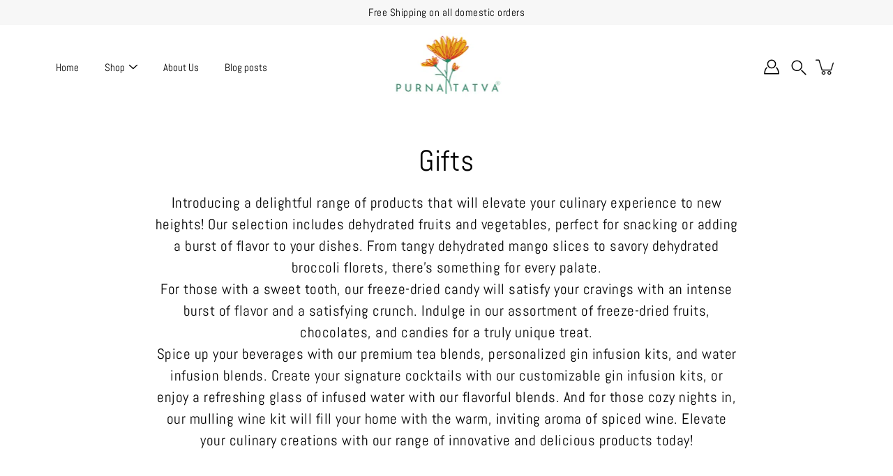

--- FILE ---
content_type: text/html; charset=utf-8
request_url: https://www.purnatatva.org/collections/gifts
body_size: 44459
content:
<!doctype html>
<html class="no-js no-touch" lang="en">
  <meta name="p:domain_verify" content="4e37feff4b4993cf3d9dca692727c851"/>
<head>
    <meta charset="utf-8">
  <meta http-equiv='X-UA-Compatible' content='IE=edge'>
  <meta name="viewport" content="width=device-width, height=device-height, initial-scale=1.0, minimum-scale=1.0">
  <link rel="canonical" href="https://www.purnatatva.org/collections/gifts">
  <link rel="preconnect" href="https://cdn.shopify.com" crossorigin>
  <!-- ======================= Modular Theme V4.1.3 ========================= --><link rel="preconnect" href="https://fonts.shopifycdn.com" crossorigin><link rel="preload" as="font" href="//www.purnatatva.org/cdn/fonts/abel/abel_n4.0254805ccf79872a96d53996a984f2b9039f9995.woff2" type="font/woff2" crossorigin><link rel="preload" as="font" href="//www.purnatatva.org/cdn/fonts/abel/abel_n4.0254805ccf79872a96d53996a984f2b9039f9995.woff2" type="font/woff2" crossorigin><link rel="preload" as="image" href="//www.purnatatva.org/cdn/shop/t/15/assets/loading.svg?v=25500050876666789991731704927">

  <link href="//www.purnatatva.org/cdn/shop/t/15/assets/theme.css?v=34781738572821321761739207683" as="style" rel="preload">
  <link href="//www.purnatatva.org/cdn/shop/t/15/assets/vendor.js?v=128361262246776507581739207685" as="script" rel="preload">
  <link href="//www.purnatatva.org/cdn/shop/t/15/assets/theme.js?v=8439985438375282971739207684" as="script" rel="preload">


  <title>Gifts &ndash; Purna Tatva</title><link rel="shortcut icon" href="//www.purnatatva.org/cdn/shop/files/fevicon_32x32.png?v=1614328231" type="image/png"><meta name="description" content="Introducing a delightful range of products that will elevate your culinary experience to new heights! Our selection includes dehydrated fruits and vegetables, perfect for snacking or adding a burst of flavor to your dishes. From tangy dehydrated mango slices to savory dehydrated broccoli florets, there&#39;s something for "><!-- /snippets/social-meta-tags.liquid -->

<meta property="og:site_name" content="Purna Tatva">
<meta property="og:url" content="https://www.purnatatva.org/collections/gifts">
<meta property="og:title" content="Gifts">
<meta property="og:type" content="product.group">
<meta property="og:description" content="Introducing a delightful range of products that will elevate your culinary experience to new heights! Our selection includes dehydrated fruits and vegetables, perfect for snacking or adding a burst of flavor to your dishes. From tangy dehydrated mango slices to savory dehydrated broccoli florets, there&#39;s something for "><meta property="og:image" content="http://www.purnatatva.org/cdn/shop/collections/purple-gift-box.jpg?v=1708356317">
  <meta property="og:image:secure_url" content="https://www.purnatatva.org/cdn/shop/collections/purple-gift-box.jpg?v=1708356317">
  <meta property="og:image:width" content="3960">
  <meta property="og:image:height" content="2640"><meta name="twitter:card" content="summary_large_image">
<meta name="twitter:title" content="Gifts">
<meta name="twitter:description" content="Introducing a delightful range of products that will elevate your culinary experience to new heights! Our selection includes dehydrated fruits and vegetables, perfect for snacking or adding a burst of flavor to your dishes. From tangy dehydrated mango slices to savory dehydrated broccoli florets, there&#39;s something for "><style data-shopify>@font-face {
  font-family: Abel;
  font-weight: 400;
  font-style: normal;
  font-display: swap;
  src: url("//www.purnatatva.org/cdn/fonts/abel/abel_n4.0254805ccf79872a96d53996a984f2b9039f9995.woff2") format("woff2"),
       url("//www.purnatatva.org/cdn/fonts/abel/abel_n4.635ebaebd760542724b79271de73bae7c2091173.woff") format("woff");
}

    @font-face {
  font-family: Abel;
  font-weight: 400;
  font-style: normal;
  font-display: swap;
  src: url("//www.purnatatva.org/cdn/fonts/abel/abel_n4.0254805ccf79872a96d53996a984f2b9039f9995.woff2") format("woff2"),
       url("//www.purnatatva.org/cdn/fonts/abel/abel_n4.635ebaebd760542724b79271de73bae7c2091173.woff") format("woff");
}

    @font-face {
  font-family: Poppins;
  font-weight: 400;
  font-style: normal;
  font-display: swap;
  src: url("//www.purnatatva.org/cdn/fonts/poppins/poppins_n4.0ba78fa5af9b0e1a374041b3ceaadf0a43b41362.woff2") format("woff2"),
       url("//www.purnatatva.org/cdn/fonts/poppins/poppins_n4.214741a72ff2596839fc9760ee7a770386cf16ca.woff") format("woff");
}


    

    

    

    
</style><style data-shopify>:root {
  --COLOR-BACKGROUND: #ffffff;
  --COLOR-BACKGROUND-ACCENT: #f2f2f2;
  --COLOR-BACKGROUND-ALPHA-25: rgba(255, 255, 255, 0.25);
  --COLOR-BACKGROUND-ALPHA-35: rgba(255, 255, 255, 0.35);
  --COLOR-BACKGROUND-ALPHA-60: rgba(255, 255, 255, 0.6);
  --COLOR-BACKGROUND-OVERLAY: rgba(255, 255, 255, 0.9);
  --COLOR-BACKGROUND-TABLE-HEADER: #808080;
  --COLOR-HEADING: #000000;
  --COLOR-TEXT: #000000;
  --COLOR-TEXT-DARK: #000000;
  --COLOR-TEXT-LIGHT: #4d4d4d;
  --COLOR-TEXT-ALPHA-5: rgba(0, 0, 0, 0.05);
  --COLOR-TEXT-ALPHA-8: rgba(0, 0, 0, 0.08);
  --COLOR-TEXT-ALPHA-10: rgba(0, 0, 0, 0.1);
  --COLOR-TEXT-ALPHA-25: rgba(0, 0, 0, 0.25);
  --COLOR-TEXT-ALPHA-30: rgba(0, 0, 0, 0.3);
  --COLOR-TEXT-ALPHA-55: rgba(0, 0, 0, 0.55);
  --COLOR-TEXT-ALPHA-60: rgba(0, 0, 0, 0.6);
  --COLOR-LABEL: rgba(0, 0, 0, 0.8);
  --COLOR-INPUT-PLACEHOLDER: rgba(0, 0, 0, 0.5);
  --COLOR-CART-TEXT: rgba(0, 0, 0, 0.6);
  --COLOR-BORDER: #000000;
  --COLOR-BORDER-ALPHA-8: rgba(0, 0, 0, 0.08);
  --COLOR-BORDER-DARK: #000000;
  --COLOR-ERROR-TEXT: #e35252;
  --COLOR-ERROR-BG: rgba(227, 82, 82, 0.05);
  --COLOR-ERROR-BORDER: rgba(227, 82, 82, 0.25);
  --COLOR-BADGE-TEXT: #fff;
  --COLOR-BADGE-BG: #000000;
  --COLOR-SEARCH-OVERLAY: rgba(0, 0, 0, 0.5);

  --RADIUS: 0px;
  
    --RADIUS: 300px;
  

  /* === Button General ===*/
  --BTN-FONT-STACK: Poppins, sans-serif;
  --BTN-FONT-WEIGHT: 400;
  --BTN-FONT-STYLE: normal;
  --BTN-FONT-SIZE: 16px;

  --BTN-LETTER-SPACING: 0.025em;
  --BTN-UPPERCASE: none;

  /* === Button Primary ===*/
  --BTN-PRIMARY-BORDER-COLOR: #000;
  --BTN-PRIMARY-BG-COLOR: #000000;
  --BTN-PRIMARY-TEXT-COLOR: #fff;

  
  
    --BTN-PRIMARY-BG-COLOR-BRIGHTER: #333333;
  

  /* === Button Secondary ===*/
  --BTN-SECONDARY-BORDER-COLOR: #212121;
  --BTN-SECONDARY-BG-COLOR: #ffffff;
  --BTN-SECONDARY-TEXT-COLOR: #212121;

  
  
    --BTN-SECONDARY-BG-COLOR-BRIGHTER: #e6e6e6;
  

  /* === Button White ===*/
  --TEXT-BTN-BORDER-WHITE: #fff;
  --TEXT-BTN-BG-WHITE: #fff;
  --TEXT-BTN-WHITE: #000;
  --TEXT-BTN-BG-WHITE-BRIGHTER: #e6e6e6;

  /* === Button Black ===*/
  --TEXT-BTN-BG-BLACK: #000;
  --TEXT-BTN-BORDER-BLACK: #000;
  --TEXT-BTN-BLACK: #fff;
  --TEXT-BTN-BG-BLACK-BRIGHTER: #333333;

  --COLOR-TAG-SAVING: #11c4a3;

  --COLOR-WHITE: #fff;
  --COLOR-BLACK: #000;

  --BODY-LETTER-SPACING: 0.5px;
  --HEADING-LETTER-SPACING: 0.5px;
  --NAV-LETTER-SPACING: 0px;

  --BODY-FONT-FAMILY: Abel, sans-serif;
  --HEADING-FONT-FAMILY: Abel, sans-serif;
  --NAV-FONT-FAMILY: Abel, sans-serif;

  --BODY-FONT-WEIGHT: 400;
  --HEADING-FONT-WEIGHT: 400;
  --NAV-FONT-WEIGHT: 400;

  --BODY-FONT-STYLE: normal;
  --HEADING-FONT-STYLE: normal;
  --NAV-FONT-STYLE: normal;

  --BODY-FONT-WEIGHT-MEDIUM: 400;
  --BODY-FONT-WEIGHT-BOLD: 700;
  --NAV-FONT-WEIGHT-MEDIUM: 400;
  --NAV-FONT-WEIGHT-BOLD: 700;

  --HEADING-FONT-WEIGHT-BOLD: 700;

  --FONT-ADJUST-BODY: 1.15;
  --FONT-ADJUST-HEADING: 1.0;
  --FONT-ADJUST-NAV: 1.0;

  --IMAGE-SIZE: cover;
  --IMAGE-ASPECT-RATIO: 1.3;
  --IMAGE-ASPECT-RATIO-PADDING: 130.0%;

  --PRODUCT-COLUMNS: 4;--COLUMNS: 2;
  --COLUMNS-MEDIUM: 2;
  --COLUMNS-SMALL: 1;
  --COLUMNS-MOBILE: 1;

  --icon-loading: url( "//www.purnatatva.org/cdn/shop/t/15/assets/loading.svg?v=25500050876666789991731704927" );
  --icon-zoom-in: url( "//www.purnatatva.org/cdn/shop/t/15/assets/icon-zoom-in.svg?v=66463440030260818311731704927" );
  --icon-zoom-out: url( "//www.purnatatva.org/cdn/shop/t/15/assets/icon-zoom-out.svg?v=19447117299412374421731704927" );

  --header-height: 120px;
  --header-initial-height: 120px;
  --scrollbar-width: 0px;
  --collection-featured-block-height: none;

  /* font size x line height + top/bottom paddings */
  --announcement-height-default: calc(0.8rem * var(--FONT-ADJUST-BODY) * 1.5 + 14px);
  --announcement-height-desktop: 0px;
  --announcement-height-mobile: 0px;

  
  --color-placeholder-bg: #ABA9A9;
  --color-placeholder-fill: rgba(246, 247, 255, 0.3);

  --swatch-size: 22px;

  
  --overlay-color: #000;
  --overlay-opacity: 0;

  
  --gutter: 10px;
  --gap: 10px;
  --outer: 10px;
  --outer-offset: calc(var(--outer) * -1);

  
  --move-offset: 20px;

  
  --PARALLAX-STRENGTH-MIN: 100.0%;
  --PARALLAX-STRENGTH-MAX: 110.0%;

  
  --PI: 3.14159265358979
}</style><link href="//www.purnatatva.org/cdn/shop/t/15/assets/theme.css?v=34781738572821321761739207683" rel="stylesheet" type="text/css" media="all" /><script type="text/javascript">
    if (window.MSInputMethodContext && document.documentMode) {
      var scripts = document.getElementsByTagName('script')[0];
      var polyfill = document.createElement("script");
      polyfill.defer = true;
      polyfill.src = "//www.purnatatva.org/cdn/shop/t/15/assets/ie11.js?v=144489047535103983231731704927";

      scripts.parentNode.insertBefore(polyfill, scripts);
    } else {
      document.documentElement.className = document.documentElement.className.replace('no-js', 'js');
    }

    let root = '/';
    if (root[root.length - 1] !== '/') {
      root = `${root}/`;
    }

    window.theme = {
      info: {
        name: 'Modular'
      },
      version: '4.1.3',
      routes: {
        root: root,
        search_url: "\/search",
        cart_url: "\/cart",
        product_recommendations_url: "\/recommendations\/products",
        predictive_search_url: '/search/suggest',
      },
      assets: {
        photoswipe: '//www.purnatatva.org/cdn/shop/t/15/assets/photoswipe.js?v=114544845719583953841739207682',
        smoothscroll: '//www.purnatatva.org/cdn/shop/t/15/assets/smoothscroll.js?v=37906625415260927261731704928',
        no_image: "//www.purnatatva.org/cdn/shopifycloud/storefront/assets/no-image-2048-a2addb12_1024x.gif",
        blank: "\/\/www.purnatatva.org\/cdn\/shop\/t\/15\/assets\/blank_1x1.gif?v=50849316544257392421731704927",
        swatches: '//www.purnatatva.org/cdn/shop/t/15/assets/swatches.json?v=153762849283573572451731704928',
        base: "//www.purnatatva.org/cdn/shop/t/15/assets/",
        image: '//www.purnatatva.org/cdn/shop/t/15/assets/image.png?v=816',
      },
      translations: {
        add_to_cart: "Add to Cart",
        form_submit: "Add to Cart",
        form_submit_error: "Woops!",
        on_sale: "Sale",
        pre_order: "Pre-order",
        sold_out: "Sold out",
        unavailable: "Unavailable",
        from: "From",
        no_results: "No results found for “{{ terms }}”. Check the spelling or use a different word or phrase.",
        free: "Free",
        color: ["Color"," Colour"],
        delete_confirm: "Are you sure you wish to delete this address?",
      },
      icons: {
        arrowNavSlider: 'M0.0776563715,49.6974826 L0.0776563715,50.3266624 C0.0882978908,50.4524827 0.146435015,50.5626537 0.234305795,50.6407437 C0.234697028,50.7982538 0.39181593,50.7982538 0.39181593,50.9556075 C0.39181593,51.1129611 0.548934833,51.1127264 0.548934833,51.27008 C0.636101395,51.27008 0.706053735,51.3405018 0.706053735,51.4271989 L36.3981789,88.377449 C36.9898787,88.9427015 37.7935482,89.2908983 38.6778897,89.2908983 C39.5622313,89.2908983 40.3661354,88.9429363 40.9590089,88.3761189 C41.5534473,87.8297238 41.9253528,87.0464767 41.9253528,86.1759065 C41.9253528,85.3053363 41.5534473,84.5227934 40.9597131,83.9766331 L10.297036,52.0652206 L96.9330092,52.8421298 C98.6696895,52.8421298 100.077578,51.4342411 100.077578,49.6975608 C100.077578,47.9608805 98.6696895,46.5529919 96.9330092,46.5529919 L10.297036,46.5529919 L40.9578352,15.4206794 C41.4680804,14.8636428 41.7811445,14.1180323 41.7811445,13.299496 C41.7811445,12.4018526 41.4053267,11.5926276 40.8022812,11.0197852 C40.2533823,10.422843 39.4701352,10.0509375 38.599565,10.0509375 C37.7289948,10.0509375 36.9464519,10.422843 36.4002916,11.0165771 L36.3981007,11.018768 L0.863172638,47.1829542 C0.863172638,47.3400731 0.863172638,47.3400731 0.706053735,47.4974267 C0.618887173,47.4974267 0.548934833,47.5678485 0.548934833,47.6545456 C0.548934833,47.8116645 0.39181593,47.8116645 0.39181593,47.9690181 L0.234697028,47.9690181 L0.234697028,48.2834907 C0.146356768,48.3619719 0.0882196443,48.4723777 0.077578125,48.5964766 L0.077578125,49.6984215 L0.0776563715,49.6974826 Z',
      },
      settings: {
        enableAcceptTerms: false,
        enableAjaxCart: true,
        enablePaymentButton: true,
        enableVideoLooping: false,
        showQuickView: true,
        showQuantity: true,
        imageBackgroundSize: "cover",
        hoverImage: true,
        savingBadgeType: "percentage",
        showBadge: true,
        showSoldBadge: true,
        showSavingBadge: true,
        quickButton: null,
        currencyCodeEnable: false,
        moneyFormat: false ? "${{amount}} USD" : "${{amount}}",
        swatchesType: "theme",
      },
      moneyWithoutCurrencyFormat: "${{amount}}",
      moneyWithCurrencyFormat: "${{amount}} USD",
      strings: {
        saving_badge: "Save {{ discount }}",
        saving_up_to_badge: "Save up to {{ discount }}",
      }
    };

    window.slate = window.slate || {};

    if (window.performance) {
      window.performance.mark('init');
    } else {
      window.fastNetworkAndCPU = false;
    }
  </script>

  <!-- Shopify app scripts =========================================================== --><!-- Theme Javascript ============================================================== -->
  <script src="//www.purnatatva.org/cdn/shop/t/15/assets/vendor.js?v=128361262246776507581739207685" defer></script>
  <script src="//www.purnatatva.org/cdn/shop/t/15/assets/theme.js?v=8439985438375282971739207684" defer></script><script>window.performance && window.performance.mark && window.performance.mark('shopify.content_for_header.start');</script><meta name="google-site-verification" content="2i4nWZRrbmkSffNZbb6_5psOePYVCPgtc36pv__dnM4">
<meta id="shopify-digital-wallet" name="shopify-digital-wallet" content="/41127280796/digital_wallets/dialog">
<meta name="shopify-checkout-api-token" content="dc1bdbcdf97a98fd1ae7357c971e2b9d">
<meta id="in-context-paypal-metadata" data-shop-id="41127280796" data-venmo-supported="false" data-environment="production" data-locale="en_US" data-paypal-v4="true" data-currency="USD">
<link rel="alternate" type="application/atom+xml" title="Feed" href="/collections/gifts.atom" />
<link rel="next" href="/collections/gifts?page=2">
<link rel="alternate" type="application/json+oembed" href="https://www.purnatatva.org/collections/gifts.oembed">
<script async="async" src="/checkouts/internal/preloads.js?locale=en-US"></script>
<link rel="preconnect" href="https://shop.app" crossorigin="anonymous">
<script async="async" src="https://shop.app/checkouts/internal/preloads.js?locale=en-US&shop_id=41127280796" crossorigin="anonymous"></script>
<script id="apple-pay-shop-capabilities" type="application/json">{"shopId":41127280796,"countryCode":"US","currencyCode":"USD","merchantCapabilities":["supports3DS"],"merchantId":"gid:\/\/shopify\/Shop\/41127280796","merchantName":"Purna Tatva","requiredBillingContactFields":["postalAddress","email"],"requiredShippingContactFields":["postalAddress","email"],"shippingType":"shipping","supportedNetworks":["visa","masterCard","amex","discover","elo","jcb"],"total":{"type":"pending","label":"Purna Tatva","amount":"1.00"},"shopifyPaymentsEnabled":true,"supportsSubscriptions":true}</script>
<script id="shopify-features" type="application/json">{"accessToken":"dc1bdbcdf97a98fd1ae7357c971e2b9d","betas":["rich-media-storefront-analytics"],"domain":"www.purnatatva.org","predictiveSearch":true,"shopId":41127280796,"locale":"en"}</script>
<script>var Shopify = Shopify || {};
Shopify.shop = "glambyshivani.myshopify.com";
Shopify.locale = "en";
Shopify.currency = {"active":"USD","rate":"1.0"};
Shopify.country = "US";
Shopify.theme = {"name":"Updated copy of Updated versions needs to be live ","id":139168678044,"schema_name":"Modular","schema_version":"4.1.3","theme_store_id":849,"role":"main"};
Shopify.theme.handle = "null";
Shopify.theme.style = {"id":null,"handle":null};
Shopify.cdnHost = "www.purnatatva.org/cdn";
Shopify.routes = Shopify.routes || {};
Shopify.routes.root = "/";</script>
<script type="module">!function(o){(o.Shopify=o.Shopify||{}).modules=!0}(window);</script>
<script>!function(o){function n(){var o=[];function n(){o.push(Array.prototype.slice.apply(arguments))}return n.q=o,n}var t=o.Shopify=o.Shopify||{};t.loadFeatures=n(),t.autoloadFeatures=n()}(window);</script>
<script>
  window.ShopifyPay = window.ShopifyPay || {};
  window.ShopifyPay.apiHost = "shop.app\/pay";
  window.ShopifyPay.redirectState = null;
</script>
<script id="shop-js-analytics" type="application/json">{"pageType":"collection"}</script>
<script defer="defer" async type="module" src="//www.purnatatva.org/cdn/shopifycloud/shop-js/modules/v2/client.init-shop-cart-sync_BApSsMSl.en.esm.js"></script>
<script defer="defer" async type="module" src="//www.purnatatva.org/cdn/shopifycloud/shop-js/modules/v2/chunk.common_CBoos6YZ.esm.js"></script>
<script type="module">
  await import("//www.purnatatva.org/cdn/shopifycloud/shop-js/modules/v2/client.init-shop-cart-sync_BApSsMSl.en.esm.js");
await import("//www.purnatatva.org/cdn/shopifycloud/shop-js/modules/v2/chunk.common_CBoos6YZ.esm.js");

  window.Shopify.SignInWithShop?.initShopCartSync?.({"fedCMEnabled":true,"windoidEnabled":true});

</script>
<script>
  window.Shopify = window.Shopify || {};
  if (!window.Shopify.featureAssets) window.Shopify.featureAssets = {};
  window.Shopify.featureAssets['shop-js'] = {"shop-cart-sync":["modules/v2/client.shop-cart-sync_DJczDl9f.en.esm.js","modules/v2/chunk.common_CBoos6YZ.esm.js"],"init-fed-cm":["modules/v2/client.init-fed-cm_BzwGC0Wi.en.esm.js","modules/v2/chunk.common_CBoos6YZ.esm.js"],"init-windoid":["modules/v2/client.init-windoid_BS26ThXS.en.esm.js","modules/v2/chunk.common_CBoos6YZ.esm.js"],"init-shop-email-lookup-coordinator":["modules/v2/client.init-shop-email-lookup-coordinator_DFwWcvrS.en.esm.js","modules/v2/chunk.common_CBoos6YZ.esm.js"],"shop-cash-offers":["modules/v2/client.shop-cash-offers_DthCPNIO.en.esm.js","modules/v2/chunk.common_CBoos6YZ.esm.js","modules/v2/chunk.modal_Bu1hFZFC.esm.js"],"shop-button":["modules/v2/client.shop-button_D_JX508o.en.esm.js","modules/v2/chunk.common_CBoos6YZ.esm.js"],"shop-toast-manager":["modules/v2/client.shop-toast-manager_tEhgP2F9.en.esm.js","modules/v2/chunk.common_CBoos6YZ.esm.js"],"avatar":["modules/v2/client.avatar_BTnouDA3.en.esm.js"],"pay-button":["modules/v2/client.pay-button_BuNmcIr_.en.esm.js","modules/v2/chunk.common_CBoos6YZ.esm.js"],"init-shop-cart-sync":["modules/v2/client.init-shop-cart-sync_BApSsMSl.en.esm.js","modules/v2/chunk.common_CBoos6YZ.esm.js"],"shop-login-button":["modules/v2/client.shop-login-button_DwLgFT0K.en.esm.js","modules/v2/chunk.common_CBoos6YZ.esm.js","modules/v2/chunk.modal_Bu1hFZFC.esm.js"],"init-customer-accounts-sign-up":["modules/v2/client.init-customer-accounts-sign-up_TlVCiykN.en.esm.js","modules/v2/client.shop-login-button_DwLgFT0K.en.esm.js","modules/v2/chunk.common_CBoos6YZ.esm.js","modules/v2/chunk.modal_Bu1hFZFC.esm.js"],"init-shop-for-new-customer-accounts":["modules/v2/client.init-shop-for-new-customer-accounts_DrjXSI53.en.esm.js","modules/v2/client.shop-login-button_DwLgFT0K.en.esm.js","modules/v2/chunk.common_CBoos6YZ.esm.js","modules/v2/chunk.modal_Bu1hFZFC.esm.js"],"init-customer-accounts":["modules/v2/client.init-customer-accounts_C0Oh2ljF.en.esm.js","modules/v2/client.shop-login-button_DwLgFT0K.en.esm.js","modules/v2/chunk.common_CBoos6YZ.esm.js","modules/v2/chunk.modal_Bu1hFZFC.esm.js"],"shop-follow-button":["modules/v2/client.shop-follow-button_C5D3XtBb.en.esm.js","modules/v2/chunk.common_CBoos6YZ.esm.js","modules/v2/chunk.modal_Bu1hFZFC.esm.js"],"checkout-modal":["modules/v2/client.checkout-modal_8TC_1FUY.en.esm.js","modules/v2/chunk.common_CBoos6YZ.esm.js","modules/v2/chunk.modal_Bu1hFZFC.esm.js"],"lead-capture":["modules/v2/client.lead-capture_D-pmUjp9.en.esm.js","modules/v2/chunk.common_CBoos6YZ.esm.js","modules/v2/chunk.modal_Bu1hFZFC.esm.js"],"shop-login":["modules/v2/client.shop-login_BmtnoEUo.en.esm.js","modules/v2/chunk.common_CBoos6YZ.esm.js","modules/v2/chunk.modal_Bu1hFZFC.esm.js"],"payment-terms":["modules/v2/client.payment-terms_BHOWV7U_.en.esm.js","modules/v2/chunk.common_CBoos6YZ.esm.js","modules/v2/chunk.modal_Bu1hFZFC.esm.js"]};
</script>
<script id="__st">var __st={"a":41127280796,"offset":-18000,"reqid":"70f99dbf-5ec7-40d5-a75b-b6db32222e50-1768931667","pageurl":"www.purnatatva.org\/collections\/gifts","u":"999a39664bfb","p":"collection","rtyp":"collection","rid":299005280412};</script>
<script>window.ShopifyPaypalV4VisibilityTracking = true;</script>
<script id="captcha-bootstrap">!function(){'use strict';const t='contact',e='account',n='new_comment',o=[[t,t],['blogs',n],['comments',n],[t,'customer']],c=[[e,'customer_login'],[e,'guest_login'],[e,'recover_customer_password'],[e,'create_customer']],r=t=>t.map((([t,e])=>`form[action*='/${t}']:not([data-nocaptcha='true']) input[name='form_type'][value='${e}']`)).join(','),a=t=>()=>t?[...document.querySelectorAll(t)].map((t=>t.form)):[];function s(){const t=[...o],e=r(t);return a(e)}const i='password',u='form_key',d=['recaptcha-v3-token','g-recaptcha-response','h-captcha-response',i],f=()=>{try{return window.sessionStorage}catch{return}},m='__shopify_v',_=t=>t.elements[u];function p(t,e,n=!1){try{const o=window.sessionStorage,c=JSON.parse(o.getItem(e)),{data:r}=function(t){const{data:e,action:n}=t;return t[m]||n?{data:e,action:n}:{data:t,action:n}}(c);for(const[e,n]of Object.entries(r))t.elements[e]&&(t.elements[e].value=n);n&&o.removeItem(e)}catch(o){console.error('form repopulation failed',{error:o})}}const l='form_type',E='cptcha';function T(t){t.dataset[E]=!0}const w=window,h=w.document,L='Shopify',v='ce_forms',y='captcha';let A=!1;((t,e)=>{const n=(g='f06e6c50-85a8-45c8-87d0-21a2b65856fe',I='https://cdn.shopify.com/shopifycloud/storefront-forms-hcaptcha/ce_storefront_forms_captcha_hcaptcha.v1.5.2.iife.js',D={infoText:'Protected by hCaptcha',privacyText:'Privacy',termsText:'Terms'},(t,e,n)=>{const o=w[L][v],c=o.bindForm;if(c)return c(t,g,e,D).then(n);var r;o.q.push([[t,g,e,D],n]),r=I,A||(h.body.append(Object.assign(h.createElement('script'),{id:'captcha-provider',async:!0,src:r})),A=!0)});var g,I,D;w[L]=w[L]||{},w[L][v]=w[L][v]||{},w[L][v].q=[],w[L][y]=w[L][y]||{},w[L][y].protect=function(t,e){n(t,void 0,e),T(t)},Object.freeze(w[L][y]),function(t,e,n,w,h,L){const[v,y,A,g]=function(t,e,n){const i=e?o:[],u=t?c:[],d=[...i,...u],f=r(d),m=r(i),_=r(d.filter((([t,e])=>n.includes(e))));return[a(f),a(m),a(_),s()]}(w,h,L),I=t=>{const e=t.target;return e instanceof HTMLFormElement?e:e&&e.form},D=t=>v().includes(t);t.addEventListener('submit',(t=>{const e=I(t);if(!e)return;const n=D(e)&&!e.dataset.hcaptchaBound&&!e.dataset.recaptchaBound,o=_(e),c=g().includes(e)&&(!o||!o.value);(n||c)&&t.preventDefault(),c&&!n&&(function(t){try{if(!f())return;!function(t){const e=f();if(!e)return;const n=_(t);if(!n)return;const o=n.value;o&&e.removeItem(o)}(t);const e=Array.from(Array(32),(()=>Math.random().toString(36)[2])).join('');!function(t,e){_(t)||t.append(Object.assign(document.createElement('input'),{type:'hidden',name:u})),t.elements[u].value=e}(t,e),function(t,e){const n=f();if(!n)return;const o=[...t.querySelectorAll(`input[type='${i}']`)].map((({name:t})=>t)),c=[...d,...o],r={};for(const[a,s]of new FormData(t).entries())c.includes(a)||(r[a]=s);n.setItem(e,JSON.stringify({[m]:1,action:t.action,data:r}))}(t,e)}catch(e){console.error('failed to persist form',e)}}(e),e.submit())}));const S=(t,e)=>{t&&!t.dataset[E]&&(n(t,e.some((e=>e===t))),T(t))};for(const o of['focusin','change'])t.addEventListener(o,(t=>{const e=I(t);D(e)&&S(e,y())}));const B=e.get('form_key'),M=e.get(l),P=B&&M;t.addEventListener('DOMContentLoaded',(()=>{const t=y();if(P)for(const e of t)e.elements[l].value===M&&p(e,B);[...new Set([...A(),...v().filter((t=>'true'===t.dataset.shopifyCaptcha))])].forEach((e=>S(e,t)))}))}(h,new URLSearchParams(w.location.search),n,t,e,['guest_login'])})(!0,!0)}();</script>
<script integrity="sha256-4kQ18oKyAcykRKYeNunJcIwy7WH5gtpwJnB7kiuLZ1E=" data-source-attribution="shopify.loadfeatures" defer="defer" src="//www.purnatatva.org/cdn/shopifycloud/storefront/assets/storefront/load_feature-a0a9edcb.js" crossorigin="anonymous"></script>
<script crossorigin="anonymous" defer="defer" src="//www.purnatatva.org/cdn/shopifycloud/storefront/assets/shopify_pay/storefront-65b4c6d7.js?v=20250812"></script>
<script data-source-attribution="shopify.dynamic_checkout.dynamic.init">var Shopify=Shopify||{};Shopify.PaymentButton=Shopify.PaymentButton||{isStorefrontPortableWallets:!0,init:function(){window.Shopify.PaymentButton.init=function(){};var t=document.createElement("script");t.src="https://www.purnatatva.org/cdn/shopifycloud/portable-wallets/latest/portable-wallets.en.js",t.type="module",document.head.appendChild(t)}};
</script>
<script data-source-attribution="shopify.dynamic_checkout.buyer_consent">
  function portableWalletsHideBuyerConsent(e){var t=document.getElementById("shopify-buyer-consent"),n=document.getElementById("shopify-subscription-policy-button");t&&n&&(t.classList.add("hidden"),t.setAttribute("aria-hidden","true"),n.removeEventListener("click",e))}function portableWalletsShowBuyerConsent(e){var t=document.getElementById("shopify-buyer-consent"),n=document.getElementById("shopify-subscription-policy-button");t&&n&&(t.classList.remove("hidden"),t.removeAttribute("aria-hidden"),n.addEventListener("click",e))}window.Shopify?.PaymentButton&&(window.Shopify.PaymentButton.hideBuyerConsent=portableWalletsHideBuyerConsent,window.Shopify.PaymentButton.showBuyerConsent=portableWalletsShowBuyerConsent);
</script>
<script data-source-attribution="shopify.dynamic_checkout.cart.bootstrap">document.addEventListener("DOMContentLoaded",(function(){function t(){return document.querySelector("shopify-accelerated-checkout-cart, shopify-accelerated-checkout")}if(t())Shopify.PaymentButton.init();else{new MutationObserver((function(e,n){t()&&(Shopify.PaymentButton.init(),n.disconnect())})).observe(document.body,{childList:!0,subtree:!0})}}));
</script>
<link id="shopify-accelerated-checkout-styles" rel="stylesheet" media="screen" href="https://www.purnatatva.org/cdn/shopifycloud/portable-wallets/latest/accelerated-checkout-backwards-compat.css" crossorigin="anonymous">
<style id="shopify-accelerated-checkout-cart">
        #shopify-buyer-consent {
  margin-top: 1em;
  display: inline-block;
  width: 100%;
}

#shopify-buyer-consent.hidden {
  display: none;
}

#shopify-subscription-policy-button {
  background: none;
  border: none;
  padding: 0;
  text-decoration: underline;
  font-size: inherit;
  cursor: pointer;
}

#shopify-subscription-policy-button::before {
  box-shadow: none;
}

      </style>

<script>window.performance && window.performance.mark && window.performance.mark('shopify.content_for_header.end');</script>
<link href="https://monorail-edge.shopifysvc.com" rel="dns-prefetch">
<script>(function(){if ("sendBeacon" in navigator && "performance" in window) {try {var session_token_from_headers = performance.getEntriesByType('navigation')[0].serverTiming.find(x => x.name == '_s').description;} catch {var session_token_from_headers = undefined;}var session_cookie_matches = document.cookie.match(/_shopify_s=([^;]*)/);var session_token_from_cookie = session_cookie_matches && session_cookie_matches.length === 2 ? session_cookie_matches[1] : "";var session_token = session_token_from_headers || session_token_from_cookie || "";function handle_abandonment_event(e) {var entries = performance.getEntries().filter(function(entry) {return /monorail-edge.shopifysvc.com/.test(entry.name);});if (!window.abandonment_tracked && entries.length === 0) {window.abandonment_tracked = true;var currentMs = Date.now();var navigation_start = performance.timing.navigationStart;var payload = {shop_id: 41127280796,url: window.location.href,navigation_start,duration: currentMs - navigation_start,session_token,page_type: "collection"};window.navigator.sendBeacon("https://monorail-edge.shopifysvc.com/v1/produce", JSON.stringify({schema_id: "online_store_buyer_site_abandonment/1.1",payload: payload,metadata: {event_created_at_ms: currentMs,event_sent_at_ms: currentMs}}));}}window.addEventListener('pagehide', handle_abandonment_event);}}());</script>
<script id="web-pixels-manager-setup">(function e(e,d,r,n,o){if(void 0===o&&(o={}),!Boolean(null===(a=null===(i=window.Shopify)||void 0===i?void 0:i.analytics)||void 0===a?void 0:a.replayQueue)){var i,a;window.Shopify=window.Shopify||{};var t=window.Shopify;t.analytics=t.analytics||{};var s=t.analytics;s.replayQueue=[],s.publish=function(e,d,r){return s.replayQueue.push([e,d,r]),!0};try{self.performance.mark("wpm:start")}catch(e){}var l=function(){var e={modern:/Edge?\/(1{2}[4-9]|1[2-9]\d|[2-9]\d{2}|\d{4,})\.\d+(\.\d+|)|Firefox\/(1{2}[4-9]|1[2-9]\d|[2-9]\d{2}|\d{4,})\.\d+(\.\d+|)|Chrom(ium|e)\/(9{2}|\d{3,})\.\d+(\.\d+|)|(Maci|X1{2}).+ Version\/(15\.\d+|(1[6-9]|[2-9]\d|\d{3,})\.\d+)([,.]\d+|)( \(\w+\)|)( Mobile\/\w+|) Safari\/|Chrome.+OPR\/(9{2}|\d{3,})\.\d+\.\d+|(CPU[ +]OS|iPhone[ +]OS|CPU[ +]iPhone|CPU IPhone OS|CPU iPad OS)[ +]+(15[._]\d+|(1[6-9]|[2-9]\d|\d{3,})[._]\d+)([._]\d+|)|Android:?[ /-](13[3-9]|1[4-9]\d|[2-9]\d{2}|\d{4,})(\.\d+|)(\.\d+|)|Android.+Firefox\/(13[5-9]|1[4-9]\d|[2-9]\d{2}|\d{4,})\.\d+(\.\d+|)|Android.+Chrom(ium|e)\/(13[3-9]|1[4-9]\d|[2-9]\d{2}|\d{4,})\.\d+(\.\d+|)|SamsungBrowser\/([2-9]\d|\d{3,})\.\d+/,legacy:/Edge?\/(1[6-9]|[2-9]\d|\d{3,})\.\d+(\.\d+|)|Firefox\/(5[4-9]|[6-9]\d|\d{3,})\.\d+(\.\d+|)|Chrom(ium|e)\/(5[1-9]|[6-9]\d|\d{3,})\.\d+(\.\d+|)([\d.]+$|.*Safari\/(?![\d.]+ Edge\/[\d.]+$))|(Maci|X1{2}).+ Version\/(10\.\d+|(1[1-9]|[2-9]\d|\d{3,})\.\d+)([,.]\d+|)( \(\w+\)|)( Mobile\/\w+|) Safari\/|Chrome.+OPR\/(3[89]|[4-9]\d|\d{3,})\.\d+\.\d+|(CPU[ +]OS|iPhone[ +]OS|CPU[ +]iPhone|CPU IPhone OS|CPU iPad OS)[ +]+(10[._]\d+|(1[1-9]|[2-9]\d|\d{3,})[._]\d+)([._]\d+|)|Android:?[ /-](13[3-9]|1[4-9]\d|[2-9]\d{2}|\d{4,})(\.\d+|)(\.\d+|)|Mobile Safari.+OPR\/([89]\d|\d{3,})\.\d+\.\d+|Android.+Firefox\/(13[5-9]|1[4-9]\d|[2-9]\d{2}|\d{4,})\.\d+(\.\d+|)|Android.+Chrom(ium|e)\/(13[3-9]|1[4-9]\d|[2-9]\d{2}|\d{4,})\.\d+(\.\d+|)|Android.+(UC? ?Browser|UCWEB|U3)[ /]?(15\.([5-9]|\d{2,})|(1[6-9]|[2-9]\d|\d{3,})\.\d+)\.\d+|SamsungBrowser\/(5\.\d+|([6-9]|\d{2,})\.\d+)|Android.+MQ{2}Browser\/(14(\.(9|\d{2,})|)|(1[5-9]|[2-9]\d|\d{3,})(\.\d+|))(\.\d+|)|K[Aa][Ii]OS\/(3\.\d+|([4-9]|\d{2,})\.\d+)(\.\d+|)/},d=e.modern,r=e.legacy,n=navigator.userAgent;return n.match(d)?"modern":n.match(r)?"legacy":"unknown"}(),u="modern"===l?"modern":"legacy",c=(null!=n?n:{modern:"",legacy:""})[u],f=function(e){return[e.baseUrl,"/wpm","/b",e.hashVersion,"modern"===e.buildTarget?"m":"l",".js"].join("")}({baseUrl:d,hashVersion:r,buildTarget:u}),m=function(e){var d=e.version,r=e.bundleTarget,n=e.surface,o=e.pageUrl,i=e.monorailEndpoint;return{emit:function(e){var a=e.status,t=e.errorMsg,s=(new Date).getTime(),l=JSON.stringify({metadata:{event_sent_at_ms:s},events:[{schema_id:"web_pixels_manager_load/3.1",payload:{version:d,bundle_target:r,page_url:o,status:a,surface:n,error_msg:t},metadata:{event_created_at_ms:s}}]});if(!i)return console&&console.warn&&console.warn("[Web Pixels Manager] No Monorail endpoint provided, skipping logging."),!1;try{return self.navigator.sendBeacon.bind(self.navigator)(i,l)}catch(e){}var u=new XMLHttpRequest;try{return u.open("POST",i,!0),u.setRequestHeader("Content-Type","text/plain"),u.send(l),!0}catch(e){return console&&console.warn&&console.warn("[Web Pixels Manager] Got an unhandled error while logging to Monorail."),!1}}}}({version:r,bundleTarget:l,surface:e.surface,pageUrl:self.location.href,monorailEndpoint:e.monorailEndpoint});try{o.browserTarget=l,function(e){var d=e.src,r=e.async,n=void 0===r||r,o=e.onload,i=e.onerror,a=e.sri,t=e.scriptDataAttributes,s=void 0===t?{}:t,l=document.createElement("script"),u=document.querySelector("head"),c=document.querySelector("body");if(l.async=n,l.src=d,a&&(l.integrity=a,l.crossOrigin="anonymous"),s)for(var f in s)if(Object.prototype.hasOwnProperty.call(s,f))try{l.dataset[f]=s[f]}catch(e){}if(o&&l.addEventListener("load",o),i&&l.addEventListener("error",i),u)u.appendChild(l);else{if(!c)throw new Error("Did not find a head or body element to append the script");c.appendChild(l)}}({src:f,async:!0,onload:function(){if(!function(){var e,d;return Boolean(null===(d=null===(e=window.Shopify)||void 0===e?void 0:e.analytics)||void 0===d?void 0:d.initialized)}()){var d=window.webPixelsManager.init(e)||void 0;if(d){var r=window.Shopify.analytics;r.replayQueue.forEach((function(e){var r=e[0],n=e[1],o=e[2];d.publishCustomEvent(r,n,o)})),r.replayQueue=[],r.publish=d.publishCustomEvent,r.visitor=d.visitor,r.initialized=!0}}},onerror:function(){return m.emit({status:"failed",errorMsg:"".concat(f," has failed to load")})},sri:function(e){var d=/^sha384-[A-Za-z0-9+/=]+$/;return"string"==typeof e&&d.test(e)}(c)?c:"",scriptDataAttributes:o}),m.emit({status:"loading"})}catch(e){m.emit({status:"failed",errorMsg:(null==e?void 0:e.message)||"Unknown error"})}}})({shopId: 41127280796,storefrontBaseUrl: "https://www.purnatatva.org",extensionsBaseUrl: "https://extensions.shopifycdn.com/cdn/shopifycloud/web-pixels-manager",monorailEndpoint: "https://monorail-edge.shopifysvc.com/unstable/produce_batch",surface: "storefront-renderer",enabledBetaFlags: ["2dca8a86"],webPixelsConfigList: [{"id":"667779228","configuration":"{\"pixelCode\":\"CSTNQPRC77UB5SIKPP5G\"}","eventPayloadVersion":"v1","runtimeContext":"STRICT","scriptVersion":"22e92c2ad45662f435e4801458fb78cc","type":"APP","apiClientId":4383523,"privacyPurposes":["ANALYTICS","MARKETING","SALE_OF_DATA"],"dataSharingAdjustments":{"protectedCustomerApprovalScopes":["read_customer_address","read_customer_email","read_customer_name","read_customer_personal_data","read_customer_phone"]}},{"id":"505151644","configuration":"{\"config\":\"{\\\"pixel_id\\\":\\\"G-76E9HW38T4\\\",\\\"target_country\\\":\\\"US\\\",\\\"gtag_events\\\":[{\\\"type\\\":\\\"search\\\",\\\"action_label\\\":[\\\"G-76E9HW38T4\\\",\\\"AW-11023817876\\\/MU5NCOvT_IEYEJS5yIgp\\\"]},{\\\"type\\\":\\\"begin_checkout\\\",\\\"action_label\\\":[\\\"G-76E9HW38T4\\\",\\\"AW-11023817876\\\/cbHuCOjT_IEYEJS5yIgp\\\"]},{\\\"type\\\":\\\"view_item\\\",\\\"action_label\\\":[\\\"G-76E9HW38T4\\\",\\\"AW-11023817876\\\/6p5ICOrS_IEYEJS5yIgp\\\",\\\"MC-5HVMQBXKMH\\\"]},{\\\"type\\\":\\\"purchase\\\",\\\"action_label\\\":[\\\"G-76E9HW38T4\\\",\\\"AW-11023817876\\\/o92VCOfS_IEYEJS5yIgp\\\",\\\"MC-5HVMQBXKMH\\\"]},{\\\"type\\\":\\\"page_view\\\",\\\"action_label\\\":[\\\"G-76E9HW38T4\\\",\\\"AW-11023817876\\\/ROI2COTS_IEYEJS5yIgp\\\",\\\"MC-5HVMQBXKMH\\\"]},{\\\"type\\\":\\\"add_payment_info\\\",\\\"action_label\\\":[\\\"G-76E9HW38T4\\\",\\\"AW-11023817876\\\/92t3CO7T_IEYEJS5yIgp\\\"]},{\\\"type\\\":\\\"add_to_cart\\\",\\\"action_label\\\":[\\\"G-76E9HW38T4\\\",\\\"AW-11023817876\\\/gPhGCO3S_IEYEJS5yIgp\\\"]}],\\\"enable_monitoring_mode\\\":false}\"}","eventPayloadVersion":"v1","runtimeContext":"OPEN","scriptVersion":"b2a88bafab3e21179ed38636efcd8a93","type":"APP","apiClientId":1780363,"privacyPurposes":[],"dataSharingAdjustments":{"protectedCustomerApprovalScopes":["read_customer_address","read_customer_email","read_customer_name","read_customer_personal_data","read_customer_phone"]}},{"id":"95682716","configuration":"{\"tagID\":\"2612701114683\"}","eventPayloadVersion":"v1","runtimeContext":"STRICT","scriptVersion":"18031546ee651571ed29edbe71a3550b","type":"APP","apiClientId":3009811,"privacyPurposes":["ANALYTICS","MARKETING","SALE_OF_DATA"],"dataSharingAdjustments":{"protectedCustomerApprovalScopes":["read_customer_address","read_customer_email","read_customer_name","read_customer_personal_data","read_customer_phone"]}},{"id":"shopify-app-pixel","configuration":"{}","eventPayloadVersion":"v1","runtimeContext":"STRICT","scriptVersion":"0450","apiClientId":"shopify-pixel","type":"APP","privacyPurposes":["ANALYTICS","MARKETING"]},{"id":"shopify-custom-pixel","eventPayloadVersion":"v1","runtimeContext":"LAX","scriptVersion":"0450","apiClientId":"shopify-pixel","type":"CUSTOM","privacyPurposes":["ANALYTICS","MARKETING"]}],isMerchantRequest: false,initData: {"shop":{"name":"Purna Tatva","paymentSettings":{"currencyCode":"USD"},"myshopifyDomain":"glambyshivani.myshopify.com","countryCode":"US","storefrontUrl":"https:\/\/www.purnatatva.org"},"customer":null,"cart":null,"checkout":null,"productVariants":[],"purchasingCompany":null},},"https://www.purnatatva.org/cdn","fcfee988w5aeb613cpc8e4bc33m6693e112",{"modern":"","legacy":""},{"shopId":"41127280796","storefrontBaseUrl":"https:\/\/www.purnatatva.org","extensionBaseUrl":"https:\/\/extensions.shopifycdn.com\/cdn\/shopifycloud\/web-pixels-manager","surface":"storefront-renderer","enabledBetaFlags":"[\"2dca8a86\"]","isMerchantRequest":"false","hashVersion":"fcfee988w5aeb613cpc8e4bc33m6693e112","publish":"custom","events":"[[\"page_viewed\",{}],[\"collection_viewed\",{\"collection\":{\"id\":\"299005280412\",\"title\":\"Gifts\",\"productVariants\":[{\"price\":{\"amount\":18.89,\"currencyCode\":\"USD\"},\"product\":{\"title\":\"Fruit for flavor infused Water\",\"vendor\":\"Purna Tatva\",\"id\":\"6153339404444\",\"untranslatedTitle\":\"Fruit for flavor infused Water\",\"url\":\"\/products\/fruit-for-flavor-infused-water-detox-immunity-skin-rejuvenation-anti-fatigue-tropical-vacation-perfect-for-weight-loss-hikers-delight\",\"type\":\"Fruit\"},\"id\":\"37606340853916\",\"image\":{\"src\":\"\/\/www.purnatatva.org\/cdn\/shop\/products\/PhotoRoom_20210204_100756-min.jpg?v=1612661864\"},\"sku\":\"\",\"title\":\"Detox Water\",\"untranslatedTitle\":\"Detox Water\"},{\"price\":{\"amount\":45.0,\"currencyCode\":\"USD\"},\"product\":{\"title\":\"Wine Lover Gift Set\",\"vendor\":\"Purna Tatva\",\"id\":\"6153340747932\",\"untranslatedTitle\":\"Wine Lover Gift Set\",\"url\":\"\/products\/mulling-spice-wine-lover-gift-set-hand-blended-valentine-gift-quarantine-care-package-gifts-for-her-mulled-wine-spices\",\"type\":\"gift\"},\"id\":\"37606344097948\",\"image\":{\"src\":\"\/\/www.purnatatva.org\/cdn\/shop\/products\/PhotoRoom_20210204_100707-min.jpg?v=1612663187\"},\"sku\":\"\",\"title\":\"Default Title\",\"untranslatedTitle\":\"Default Title\"},{\"price\":{\"amount\":18.0,\"currencyCode\":\"USD\"},\"product\":{\"title\":\"Simmering Potpourri, Perfect  blend, Organic Spices, Non toxic, Cinnamon Citrus, bay Leaves -Warm and Cozy, Holiday decor\",\"vendor\":\"Purna Tatva\",\"id\":\"6153340682396\",\"untranslatedTitle\":\"Simmering Potpourri, Perfect  blend, Organic Spices, Non toxic, Cinnamon Citrus, bay Leaves -Warm and Cozy, Holiday decor\",\"url\":\"\/products\/simmering-potpourri-perfect-blend-organic-spices-non-toxic-cinnamon-citrus-bay-leaves-warm-and-cozy-holiday-decor\",\"type\":\"\"},\"id\":\"37606343868572\",\"image\":{\"src\":\"\/\/www.purnatatva.org\/cdn\/shop\/products\/il_fullxfull.2608455601_pf4s.jpg?v=1611686914\"},\"sku\":\"\",\"title\":\"1 Pack\",\"untranslatedTitle\":\"1 Pack\"},{\"price\":{\"amount\":18.32,\"currencyCode\":\"USD\"},\"product\":{\"title\":\"Starter pack\",\"vendor\":\"Purna Tatva\",\"id\":\"6153340354716\",\"untranslatedTitle\":\"Starter pack\",\"url\":\"\/products\/dehydrated-strawberry-kiwi-pineapple-apple-mix-back-to-school-special-lunch-box-healthy-snacks-hikers-delight-no-sugar-added-gluten-free\",\"type\":\"Fruit\"},\"id\":\"37606343409820\",\"image\":{\"src\":\"\/\/www.purnatatva.org\/cdn\/shop\/products\/il_fullxfull.2579016605_mvo4.jpg?v=1611686893\"},\"sku\":\"\",\"title\":\"Default Title\",\"untranslatedTitle\":\"Default Title\"},{\"price\":{\"amount\":18.0,\"currencyCode\":\"USD\"},\"product\":{\"title\":\"Valentine Gift Kiwi\",\"vendor\":\"Purna Tatva\",\"id\":\"6153344254108\",\"untranslatedTitle\":\"Valentine Gift Kiwi\",\"url\":\"\/products\/valentine-gift-healthy-food-gift-idea-dehydrated-strawberry-kiwi-apple-holiday-baking-goodie-basket-gluten-free-and-vegan-1\",\"type\":\"gift\"},\"id\":\"37606355370140\",\"image\":{\"src\":\"\/\/www.purnatatva.org\/cdn\/shop\/products\/PhotoRoom_20210204_102404-min.jpg?v=1612663070\"},\"sku\":\"\",\"title\":\"Default Title\",\"untranslatedTitle\":\"Default Title\"},{\"price\":{\"amount\":18.0,\"currencyCode\":\"USD\"},\"product\":{\"title\":\"Valentine Gift Pineapple\",\"vendor\":\"Purna Tatva\",\"id\":\"6153343271068\",\"untranslatedTitle\":\"Valentine Gift Pineapple\",\"url\":\"\/products\/valentine-gift-healthy-food-gift-idea-dehydrated-strawberry-pineapple-pear-baking-goodie-basket-gluten-free-and-vegan-1\",\"type\":\"gift\"},\"id\":\"37606350684316\",\"image\":{\"src\":\"\/\/www.purnatatva.org\/cdn\/shop\/products\/PhotoRoom_20210204_102236-min.jpg?v=1612663112\"},\"sku\":\"\",\"title\":\"Default Title\",\"untranslatedTitle\":\"Default Title\"},{\"price\":{\"amount\":18.0,\"currencyCode\":\"USD\"},\"product\":{\"title\":\"Valentine Gift Pear\",\"vendor\":\"Purna Tatva\",\"id\":\"6153343205532\",\"untranslatedTitle\":\"Valentine Gift Pear\",\"url\":\"\/products\/valentine-gift-healthy-food-gift-idea-dehydrated-strawberry-pineapple-pear-holiday-baking-goodie-basket-gluten-free-and-vegan\",\"type\":\"gift\"},\"id\":\"37606349799580\",\"image\":{\"src\":\"\/\/www.purnatatva.org\/cdn\/shop\/products\/PhotoRoom_20210204_102310-min.jpg?v=1612663091\"},\"sku\":\"\",\"title\":\"Default Title\",\"untranslatedTitle\":\"Default Title\"},{\"price\":{\"amount\":18.0,\"currencyCode\":\"USD\"},\"product\":{\"title\":\"Valentine Gift Apple\",\"vendor\":\"Purna Tatva\",\"id\":\"6153343172764\",\"untranslatedTitle\":\"Valentine Gift Apple\",\"url\":\"\/products\/valentine-gift-healthy-food-gift-idea-dehydrated-strawberry-kiwi-apple-holiday-baking-goodie-basket-gluten-free-and-vegan\",\"type\":\"gift\"},\"id\":\"37606349242524\",\"image\":{\"src\":\"\/\/www.purnatatva.org\/cdn\/shop\/products\/PhotoRoom_20210204_102351-min.jpg?v=1612663017\"},\"sku\":\"\",\"title\":\"Default Title\",\"untranslatedTitle\":\"Default Title\"},{\"price\":{\"amount\":25.0,\"currencyCode\":\"USD\"},\"product\":{\"title\":\"Valentine Potpourri Simmering Apple Pie\",\"vendor\":\"Purna Tatva\",\"id\":\"6153342976156\",\"untranslatedTitle\":\"Valentine Potpourri Simmering Apple Pie\",\"url\":\"\/products\/valentine-potpourri-simmering-personalized-mom-gift-100-natural-non-toxic-cinnamon-citrus-apple-pie-cranberry\",\"type\":\"gift\"},\"id\":\"37606348783772\",\"image\":{\"src\":\"\/\/www.purnatatva.org\/cdn\/shop\/products\/il_fullxfull.2767908464_lsh6.jpg?v=1611687073\"},\"sku\":\"\",\"title\":\"1 pack\",\"untranslatedTitle\":\"1 pack\"},{\"price\":{\"amount\":42.0,\"currencyCode\":\"USD\"},\"product\":{\"title\":\"Valentine Gift basket\",\"vendor\":\"Purna Tatva\",\"id\":\"6153342517404\",\"untranslatedTitle\":\"Valentine Gift basket\",\"url\":\"\/products\/valentine-gift-basket-healthy-food-gift-idea-dehydrated-strawberry-kiwi-apple-baking-goodie-basket-gluten-free-and-vegan\",\"type\":\"gift\"},\"id\":\"37606347931804\",\"image\":{\"src\":\"\/\/www.purnatatva.org\/cdn\/shop\/products\/il_fullxfull.2594807125_n02j.jpg?v=1611687050\"},\"sku\":\"\",\"title\":\"Default Title\",\"untranslatedTitle\":\"Default Title\"},{\"price\":{\"amount\":25.0,\"currencyCode\":\"USD\"},\"product\":{\"title\":\"Tea Lover Gift Set\",\"vendor\":\"Purna Tatva\",\"id\":\"6153340453020\",\"untranslatedTitle\":\"Tea Lover Gift Set\",\"url\":\"\/products\/tea-lover-gift-set-with-infuser-honey-valentine-gift-hand-blended-natural-tea-self-care-quarantine-care-package-gifts-for-her-birthday\",\"type\":\"gift\"},\"id\":\"37606343573660\",\"image\":{\"src\":\"\/\/www.purnatatva.org\/cdn\/shop\/products\/PhotoRoom_20210204_102146-min.jpg?v=1612662987\"},\"sku\":\"\",\"title\":\"Default Title\",\"untranslatedTitle\":\"Default Title\"},{\"price\":{\"amount\":42.0,\"currencyCode\":\"USD\"},\"product\":{\"title\":\"Valentine Gift basket\",\"vendor\":\"Purna Tatva\",\"id\":\"6153340420252\",\"untranslatedTitle\":\"Valentine Gift basket\",\"url\":\"\/products\/valentine-gift-basket-healthy-food-best-friend-gift-dehydrated-strawberry-pineapple-pear-baking-goodie-basket-gluten-free-and-vegan\",\"type\":\"gift\"},\"id\":\"37606343475356\",\"image\":{\"src\":\"\/\/www.purnatatva.org\/cdn\/shop\/products\/PhotoRoom_20210204_102215-min.jpg?v=1612663039\"},\"sku\":\"\",\"title\":\"Default Title\",\"untranslatedTitle\":\"Default Title\"},{\"price\":{\"amount\":25.0,\"currencyCode\":\"USD\"},\"product\":{\"title\":\"Valentines Potpourri Simmering - Cinnamon\",\"vendor\":\"Purna Tatva\",\"id\":\"6153340190876\",\"untranslatedTitle\":\"Valentines Potpourri Simmering - Cinnamon\",\"url\":\"\/products\/valentines-potpourri-simmering-galentines-100-natural-non-toxic-cinnamon-citrus-mom-gift-idea\",\"type\":\"gift\"},\"id\":\"37606343082140\",\"image\":{\"src\":\"\/\/www.purnatatva.org\/cdn\/shop\/products\/il_fullxfull.2767905202_qvxw.jpg?v=1611686864\"},\"sku\":\"\",\"title\":\"1 pack\",\"untranslatedTitle\":\"1 pack\"},{\"price\":{\"amount\":18.0,\"currencyCode\":\"USD\"},\"product\":{\"title\":\"Valentine Gift Strawberry\",\"vendor\":\"Purna Tatva\",\"id\":\"6153339961500\",\"untranslatedTitle\":\"Valentine Gift Strawberry\",\"url\":\"\/products\/valentine-gift-healthy-food-gift-idea-dehydrated-strawberry-pineapple-pear-baking-goodie-basket-gluten-free-and-vegan\",\"type\":\"gift\"},\"id\":\"37606342590620\",\"image\":{\"src\":\"\/\/www.purnatatva.org\/cdn\/shop\/products\/PhotoRoom_20210204_102331-min.jpg?v=1612663142\"},\"sku\":\"\",\"title\":\"Default Title\",\"untranslatedTitle\":\"Default Title\"},{\"price\":{\"amount\":75.0,\"currencyCode\":\"USD\"},\"product\":{\"title\":\"Luxury Valentine Day Gift Basket\",\"vendor\":\"Purna Tatva\",\"id\":\"6164429701276\",\"untranslatedTitle\":\"Luxury Valentine Day Gift Basket\",\"url\":\"\/products\/luxury-valentine-day-gift-basket\",\"type\":\"gift\"},\"id\":\"37641258991772\",\"image\":{\"src\":\"\/\/www.purnatatva.org\/cdn\/shop\/products\/DSC_0170.jpg?v=1611985622\"},\"sku\":\"\",\"title\":\"Default Title\",\"untranslatedTitle\":\"Default Title\"},{\"price\":{\"amount\":40.0,\"currencyCode\":\"USD\"},\"product\":{\"title\":\"Gifts for him\",\"vendor\":\"Purna Tatva\",\"id\":\"6153343041692\",\"untranslatedTitle\":\"Gifts for him\",\"url\":\"\/products\/gifts-for-him-personalized-water-infusion-kit-with-citrus-herbs-dehydrated-fruit-personalized-gift-set\",\"type\":\"gift\"},\"id\":\"37606349045916\",\"image\":{\"src\":\"\/\/www.purnatatva.org\/cdn\/shop\/products\/PhotoRoom_20210204_101410-min.jpg?v=1612662751\"},\"sku\":\"\",\"title\":\"Style A\",\"untranslatedTitle\":\"Style A\"}]}}]]"});</script><script>
  window.ShopifyAnalytics = window.ShopifyAnalytics || {};
  window.ShopifyAnalytics.meta = window.ShopifyAnalytics.meta || {};
  window.ShopifyAnalytics.meta.currency = 'USD';
  var meta = {"products":[{"id":6153339404444,"gid":"gid:\/\/shopify\/Product\/6153339404444","vendor":"Purna Tatva","type":"Fruit","handle":"fruit-for-flavor-infused-water-detox-immunity-skin-rejuvenation-anti-fatigue-tropical-vacation-perfect-for-weight-loss-hikers-delight","variants":[{"id":37606340853916,"price":1889,"name":"Fruit for flavor infused Water - Detox Water","public_title":"Detox Water","sku":""},{"id":37606340886684,"price":1889,"name":"Fruit for flavor infused Water - Immunity Booster","public_title":"Immunity Booster","sku":""},{"id":37606340919452,"price":1889,"name":"Fruit for flavor infused Water - Skin Rejuvenation","public_title":"Skin Rejuvenation","sku":""},{"id":37606340952220,"price":1889,"name":"Fruit for flavor infused Water - Anti Fatigue","public_title":"Anti Fatigue","sku":""},{"id":37606340984988,"price":1889,"name":"Fruit for flavor infused Water - Tropical Vacation","public_title":"Tropical Vacation","sku":""},{"id":37606341017756,"price":4000,"name":"Fruit for flavor infused Water - Sampler","public_title":"Sampler","sku":""}],"remote":false},{"id":6153340747932,"gid":"gid:\/\/shopify\/Product\/6153340747932","vendor":"Purna Tatva","type":"gift","handle":"mulling-spice-wine-lover-gift-set-hand-blended-valentine-gift-quarantine-care-package-gifts-for-her-mulled-wine-spices","variants":[{"id":37606344097948,"price":4500,"name":"Wine Lover Gift Set","public_title":null,"sku":""}],"remote":false},{"id":6153340682396,"gid":"gid:\/\/shopify\/Product\/6153340682396","vendor":"Purna Tatva","type":"","handle":"simmering-potpourri-perfect-blend-organic-spices-non-toxic-cinnamon-citrus-bay-leaves-warm-and-cozy-holiday-decor","variants":[{"id":37606343868572,"price":1800,"name":"Simmering Potpourri, Perfect  blend, Organic Spices, Non toxic, Cinnamon Citrus, bay Leaves -Warm and Cozy, Holiday decor - 1 Pack","public_title":"1 Pack","sku":""},{"id":37606343901340,"price":7000,"name":"Simmering Potpourri, Perfect  blend, Organic Spices, Non toxic, Cinnamon Citrus, bay Leaves -Warm and Cozy, Holiday decor - 5 Pack","public_title":"5 Pack","sku":""},{"id":37606343934108,"price":12000,"name":"Simmering Potpourri, Perfect  blend, Organic Spices, Non toxic, Cinnamon Citrus, bay Leaves -Warm and Cozy, Holiday decor - 10 Pack","public_title":"10 Pack","sku":""},{"id":37606343966876,"price":20000,"name":"Simmering Potpourri, Perfect  blend, Organic Spices, Non toxic, Cinnamon Citrus, bay Leaves -Warm and Cozy, Holiday decor - 20 Pack","public_title":"20 Pack","sku":""}],"remote":false},{"id":6153340354716,"gid":"gid:\/\/shopify\/Product\/6153340354716","vendor":"Purna Tatva","type":"Fruit","handle":"dehydrated-strawberry-kiwi-pineapple-apple-mix-back-to-school-special-lunch-box-healthy-snacks-hikers-delight-no-sugar-added-gluten-free","variants":[{"id":37606343409820,"price":1832,"name":"Starter pack","public_title":null,"sku":""}],"remote":false},{"id":6153344254108,"gid":"gid:\/\/shopify\/Product\/6153344254108","vendor":"Purna Tatva","type":"gift","handle":"valentine-gift-healthy-food-gift-idea-dehydrated-strawberry-kiwi-apple-holiday-baking-goodie-basket-gluten-free-and-vegan-1","variants":[{"id":37606355370140,"price":1800,"name":"Valentine Gift Kiwi","public_title":null,"sku":""}],"remote":false},{"id":6153343271068,"gid":"gid:\/\/shopify\/Product\/6153343271068","vendor":"Purna Tatva","type":"gift","handle":"valentine-gift-healthy-food-gift-idea-dehydrated-strawberry-pineapple-pear-baking-goodie-basket-gluten-free-and-vegan-1","variants":[{"id":37606350684316,"price":1800,"name":"Valentine Gift Pineapple","public_title":null,"sku":""}],"remote":false},{"id":6153343205532,"gid":"gid:\/\/shopify\/Product\/6153343205532","vendor":"Purna Tatva","type":"gift","handle":"valentine-gift-healthy-food-gift-idea-dehydrated-strawberry-pineapple-pear-holiday-baking-goodie-basket-gluten-free-and-vegan","variants":[{"id":37606349799580,"price":1800,"name":"Valentine Gift Pear","public_title":null,"sku":""}],"remote":false},{"id":6153343172764,"gid":"gid:\/\/shopify\/Product\/6153343172764","vendor":"Purna Tatva","type":"gift","handle":"valentine-gift-healthy-food-gift-idea-dehydrated-strawberry-kiwi-apple-holiday-baking-goodie-basket-gluten-free-and-vegan","variants":[{"id":37606349242524,"price":1800,"name":"Valentine Gift Apple","public_title":null,"sku":""}],"remote":false},{"id":6153342976156,"gid":"gid:\/\/shopify\/Product\/6153342976156","vendor":"Purna Tatva","type":"gift","handle":"valentine-potpourri-simmering-personalized-mom-gift-100-natural-non-toxic-cinnamon-citrus-apple-pie-cranberry","variants":[{"id":37606348783772,"price":2500,"name":"Valentine Potpourri Simmering Apple Pie - 1 pack","public_title":"1 pack","sku":""},{"id":37606348816540,"price":7800,"name":"Valentine Potpourri Simmering Apple Pie - 5 pack","public_title":"5 pack","sku":""},{"id":37606348849308,"price":15000,"name":"Valentine Potpourri Simmering Apple Pie - 15 pack","public_title":"15 pack","sku":""},{"id":37606348882076,"price":23000,"name":"Valentine Potpourri Simmering Apple Pie - 30 Pack","public_title":"30 Pack","sku":""}],"remote":false},{"id":6153342517404,"gid":"gid:\/\/shopify\/Product\/6153342517404","vendor":"Purna Tatva","type":"gift","handle":"valentine-gift-basket-healthy-food-gift-idea-dehydrated-strawberry-kiwi-apple-baking-goodie-basket-gluten-free-and-vegan","variants":[{"id":37606347931804,"price":4200,"name":"Valentine Gift basket","public_title":null,"sku":""}],"remote":false},{"id":6153340453020,"gid":"gid:\/\/shopify\/Product\/6153340453020","vendor":"Purna Tatva","type":"gift","handle":"tea-lover-gift-set-with-infuser-honey-valentine-gift-hand-blended-natural-tea-self-care-quarantine-care-package-gifts-for-her-birthday","variants":[{"id":37606343573660,"price":2500,"name":"Tea Lover Gift Set","public_title":null,"sku":""}],"remote":false},{"id":6153340420252,"gid":"gid:\/\/shopify\/Product\/6153340420252","vendor":"Purna Tatva","type":"gift","handle":"valentine-gift-basket-healthy-food-best-friend-gift-dehydrated-strawberry-pineapple-pear-baking-goodie-basket-gluten-free-and-vegan","variants":[{"id":37606343475356,"price":4200,"name":"Valentine Gift basket","public_title":null,"sku":""}],"remote":false},{"id":6153340190876,"gid":"gid:\/\/shopify\/Product\/6153340190876","vendor":"Purna Tatva","type":"gift","handle":"valentines-potpourri-simmering-galentines-100-natural-non-toxic-cinnamon-citrus-mom-gift-idea","variants":[{"id":37606343082140,"price":2500,"name":"Valentines Potpourri Simmering - Cinnamon - 1 pack","public_title":"1 pack","sku":""},{"id":37606343114908,"price":7800,"name":"Valentines Potpourri Simmering - Cinnamon - 5 pack","public_title":"5 pack","sku":""},{"id":37606343180444,"price":15000,"name":"Valentines Potpourri Simmering - Cinnamon - 15 pack","public_title":"15 pack","sku":""},{"id":37606343213212,"price":23000,"name":"Valentines Potpourri Simmering - Cinnamon - 30 Pack","public_title":"30 Pack","sku":""}],"remote":false},{"id":6153339961500,"gid":"gid:\/\/shopify\/Product\/6153339961500","vendor":"Purna Tatva","type":"gift","handle":"valentine-gift-healthy-food-gift-idea-dehydrated-strawberry-pineapple-pear-baking-goodie-basket-gluten-free-and-vegan","variants":[{"id":37606342590620,"price":1800,"name":"Valentine Gift Strawberry","public_title":null,"sku":""}],"remote":false},{"id":6164429701276,"gid":"gid:\/\/shopify\/Product\/6164429701276","vendor":"Purna Tatva","type":"gift","handle":"luxury-valentine-day-gift-basket","variants":[{"id":37641258991772,"price":7500,"name":"Luxury Valentine Day Gift Basket","public_title":null,"sku":""}],"remote":false},{"id":6153343041692,"gid":"gid:\/\/shopify\/Product\/6153343041692","vendor":"Purna Tatva","type":"gift","handle":"gifts-for-him-personalized-water-infusion-kit-with-citrus-herbs-dehydrated-fruit-personalized-gift-set","variants":[{"id":37606349045916,"price":4000,"name":"Gifts for him - Style A","public_title":"Style A","sku":""},{"id":37606349078684,"price":4000,"name":"Gifts for him - Style B","public_title":"Style B","sku":""}],"remote":false}],"page":{"pageType":"collection","resourceType":"collection","resourceId":299005280412,"requestId":"70f99dbf-5ec7-40d5-a75b-b6db32222e50-1768931667"}};
  for (var attr in meta) {
    window.ShopifyAnalytics.meta[attr] = meta[attr];
  }
</script>
<script class="analytics">
  (function () {
    var customDocumentWrite = function(content) {
      var jquery = null;

      if (window.jQuery) {
        jquery = window.jQuery;
      } else if (window.Checkout && window.Checkout.$) {
        jquery = window.Checkout.$;
      }

      if (jquery) {
        jquery('body').append(content);
      }
    };

    var hasLoggedConversion = function(token) {
      if (token) {
        return document.cookie.indexOf('loggedConversion=' + token) !== -1;
      }
      return false;
    }

    var setCookieIfConversion = function(token) {
      if (token) {
        var twoMonthsFromNow = new Date(Date.now());
        twoMonthsFromNow.setMonth(twoMonthsFromNow.getMonth() + 2);

        document.cookie = 'loggedConversion=' + token + '; expires=' + twoMonthsFromNow;
      }
    }

    var trekkie = window.ShopifyAnalytics.lib = window.trekkie = window.trekkie || [];
    if (trekkie.integrations) {
      return;
    }
    trekkie.methods = [
      'identify',
      'page',
      'ready',
      'track',
      'trackForm',
      'trackLink'
    ];
    trekkie.factory = function(method) {
      return function() {
        var args = Array.prototype.slice.call(arguments);
        args.unshift(method);
        trekkie.push(args);
        return trekkie;
      };
    };
    for (var i = 0; i < trekkie.methods.length; i++) {
      var key = trekkie.methods[i];
      trekkie[key] = trekkie.factory(key);
    }
    trekkie.load = function(config) {
      trekkie.config = config || {};
      trekkie.config.initialDocumentCookie = document.cookie;
      var first = document.getElementsByTagName('script')[0];
      var script = document.createElement('script');
      script.type = 'text/javascript';
      script.onerror = function(e) {
        var scriptFallback = document.createElement('script');
        scriptFallback.type = 'text/javascript';
        scriptFallback.onerror = function(error) {
                var Monorail = {
      produce: function produce(monorailDomain, schemaId, payload) {
        var currentMs = new Date().getTime();
        var event = {
          schema_id: schemaId,
          payload: payload,
          metadata: {
            event_created_at_ms: currentMs,
            event_sent_at_ms: currentMs
          }
        };
        return Monorail.sendRequest("https://" + monorailDomain + "/v1/produce", JSON.stringify(event));
      },
      sendRequest: function sendRequest(endpointUrl, payload) {
        // Try the sendBeacon API
        if (window && window.navigator && typeof window.navigator.sendBeacon === 'function' && typeof window.Blob === 'function' && !Monorail.isIos12()) {
          var blobData = new window.Blob([payload], {
            type: 'text/plain'
          });

          if (window.navigator.sendBeacon(endpointUrl, blobData)) {
            return true;
          } // sendBeacon was not successful

        } // XHR beacon

        var xhr = new XMLHttpRequest();

        try {
          xhr.open('POST', endpointUrl);
          xhr.setRequestHeader('Content-Type', 'text/plain');
          xhr.send(payload);
        } catch (e) {
          console.log(e);
        }

        return false;
      },
      isIos12: function isIos12() {
        return window.navigator.userAgent.lastIndexOf('iPhone; CPU iPhone OS 12_') !== -1 || window.navigator.userAgent.lastIndexOf('iPad; CPU OS 12_') !== -1;
      }
    };
    Monorail.produce('monorail-edge.shopifysvc.com',
      'trekkie_storefront_load_errors/1.1',
      {shop_id: 41127280796,
      theme_id: 139168678044,
      app_name: "storefront",
      context_url: window.location.href,
      source_url: "//www.purnatatva.org/cdn/s/trekkie.storefront.cd680fe47e6c39ca5d5df5f0a32d569bc48c0f27.min.js"});

        };
        scriptFallback.async = true;
        scriptFallback.src = '//www.purnatatva.org/cdn/s/trekkie.storefront.cd680fe47e6c39ca5d5df5f0a32d569bc48c0f27.min.js';
        first.parentNode.insertBefore(scriptFallback, first);
      };
      script.async = true;
      script.src = '//www.purnatatva.org/cdn/s/trekkie.storefront.cd680fe47e6c39ca5d5df5f0a32d569bc48c0f27.min.js';
      first.parentNode.insertBefore(script, first);
    };
    trekkie.load(
      {"Trekkie":{"appName":"storefront","development":false,"defaultAttributes":{"shopId":41127280796,"isMerchantRequest":null,"themeId":139168678044,"themeCityHash":"918906377475654291","contentLanguage":"en","currency":"USD","eventMetadataId":"8b26f864-31ec-41e3-8749-797abbfd0321"},"isServerSideCookieWritingEnabled":true,"monorailRegion":"shop_domain","enabledBetaFlags":["65f19447"]},"Session Attribution":{},"S2S":{"facebookCapiEnabled":false,"source":"trekkie-storefront-renderer","apiClientId":580111}}
    );

    var loaded = false;
    trekkie.ready(function() {
      if (loaded) return;
      loaded = true;

      window.ShopifyAnalytics.lib = window.trekkie;

      var originalDocumentWrite = document.write;
      document.write = customDocumentWrite;
      try { window.ShopifyAnalytics.merchantGoogleAnalytics.call(this); } catch(error) {};
      document.write = originalDocumentWrite;

      window.ShopifyAnalytics.lib.page(null,{"pageType":"collection","resourceType":"collection","resourceId":299005280412,"requestId":"70f99dbf-5ec7-40d5-a75b-b6db32222e50-1768931667","shopifyEmitted":true});

      var match = window.location.pathname.match(/checkouts\/(.+)\/(thank_you|post_purchase)/)
      var token = match? match[1]: undefined;
      if (!hasLoggedConversion(token)) {
        setCookieIfConversion(token);
        window.ShopifyAnalytics.lib.track("Viewed Product Category",{"currency":"USD","category":"Collection: gifts","collectionName":"gifts","collectionId":299005280412,"nonInteraction":true},undefined,undefined,{"shopifyEmitted":true});
      }
    });


        var eventsListenerScript = document.createElement('script');
        eventsListenerScript.async = true;
        eventsListenerScript.src = "//www.purnatatva.org/cdn/shopifycloud/storefront/assets/shop_events_listener-3da45d37.js";
        document.getElementsByTagName('head')[0].appendChild(eventsListenerScript);

})();</script>
  <script>
  if (!window.ga || (window.ga && typeof window.ga !== 'function')) {
    window.ga = function ga() {
      (window.ga.q = window.ga.q || []).push(arguments);
      if (window.Shopify && window.Shopify.analytics && typeof window.Shopify.analytics.publish === 'function') {
        window.Shopify.analytics.publish("ga_stub_called", {}, {sendTo: "google_osp_migration"});
      }
      console.error("Shopify's Google Analytics stub called with:", Array.from(arguments), "\nSee https://help.shopify.com/manual/promoting-marketing/pixels/pixel-migration#google for more information.");
    };
    if (window.Shopify && window.Shopify.analytics && typeof window.Shopify.analytics.publish === 'function') {
      window.Shopify.analytics.publish("ga_stub_initialized", {}, {sendTo: "google_osp_migration"});
    }
  }
</script>
<script
  defer
  src="https://www.purnatatva.org/cdn/shopifycloud/perf-kit/shopify-perf-kit-3.0.4.min.js"
  data-application="storefront-renderer"
  data-shop-id="41127280796"
  data-render-region="gcp-us-central1"
  data-page-type="collection"
  data-theme-instance-id="139168678044"
  data-theme-name="Modular"
  data-theme-version="4.1.3"
  data-monorail-region="shop_domain"
  data-resource-timing-sampling-rate="10"
  data-shs="true"
  data-shs-beacon="true"
  data-shs-export-with-fetch="true"
  data-shs-logs-sample-rate="1"
  data-shs-beacon-endpoint="https://www.purnatatva.org/api/collect"
></script>
</head><body id="gifts" class="template-collection allow-text-animations allow-grid-animations allow-image-animations" data-animations="true">
  <a class="in-page-link skip-link" href="#MainContent" data-skip-content>Skip to content</a>

  <div class="page-wrap"><!-- BEGIN sections: header-group -->
<div id="shopify-section-sections--17521339924636__announcement" class="shopify-section shopify-section-group-header-group"><style data-shopify>:root {
        --announcement-height-mobile: var(--announcement-height-default);
        --announcement-height-desktop: var(--announcement-height-default);
      }</style><div class="announcement__wrapper announcement__wrapper--top"
    data-announcement-wrapper
    data-section-id="sections--17521339924636__announcement"
    data-section-type="announcement"
    
  >
    <div><div class="announcement__bar announcement__bar--error">
          <div class="announcement__message">
            <div class="announcement__text">
              <span class="announcement__main">This site has limited support for your browser. We recommend switching to Edge, Chrome, Safari, or Firefox.</span>
            </div>
          </div>
        </div><announcement-bar class="announcement__bar-outer" style="--text: #000000;--bg: #f7f7f7;"><div class="announcement__bar-holder"
              data-slider data-fade="true"
              data-dots="hidden"
              data-draggable="true"
              data-autoplay="true"
              data-speed="7000">
              <div  data-slide="text_BGNCAn" data-slide-index="0" data-block-id="text_BGNCAn" class="announcement__bar">
                  <div data-ticker-frame class="announcement__message">
                    <div data-ticker-scale class="ticker--unloaded announcement__scale">
                      <div data-ticker-text class="announcement__text">
                        <div><p>Free Shipping on all domestic orders</p></div>
                      </div>
                    </div>
                  </div>
                </div>
            </div></announcement-bar></div>
  </div>
</div><div id="shopify-section-sections--17521339924636__header" class="shopify-section shopify-section-group-header-group shopify-section-header">
<style data-shopify>:root { --header-position: absolute; }.header--transparent.site-header { --text: #000000 }@media screen and (max-width: 479px) {
      .shopify-section:first-child .banner--transparent-header,
      .template-page .banner--transparent-header { --header-initial-height: 25px; }
    }</style><header
  class="site-header header--is-standard header--logo-center-links-left header--sticky header--no-logo"
  data-section-id="sections--17521339924636__header"
  data-section-type="header"
  data-transparent="false"
  data-header
  data-header-height
  data-scroll-lock-fill-gap>
  <div class="container">
    <div class="row">
      <h1 class="nav-item logo"><a href="/" class="logo__image-link visible-nav-link" data-width="195" aria-label="Purna Tatva" data-logo-image><div class="image-wrapper lazy-image is-loading logo__image logo__image--transparent" style="--aspect-ratio: 1.910828025477707;"><img src="//www.purnatatva.org/cdn/shop/files/purna_tatva_web_b8301e9a-2225-4745-996b-0fe323930c54.png?crop=center&amp;height=745&amp;v=1630576589&amp;width=390" alt="Purna Tatva" width="390" height="745" loading="eager" srcset="//www.purnatatva.org/cdn/shop/files/purna_tatva_web_b8301e9a-2225-4745-996b-0fe323930c54.png?crop=center&amp;height=39&amp;v=1630576589&amp;width=76 76w, //www.purnatatva.org/cdn/shop/files/purna_tatva_web_b8301e9a-2225-4745-996b-0fe323930c54.png?crop=center&amp;height=102&amp;v=1630576589&amp;width=195 195w, //www.purnatatva.org/cdn/shop/files/purna_tatva_web_b8301e9a-2225-4745-996b-0fe323930c54.png?crop=center&amp;height=204&amp;v=1630576589&amp;width=390 390w, //www.purnatatva.org/cdn/shop/files/purna_tatva_web_b8301e9a-2225-4745-996b-0fe323930c54.png?v=1630576589&amp;width=3000 3000w" sizes="195px" fetchpriority="high" class="is-loading">
</div>
<style data-shopify>.logo__image--transparent { width: 195px; }
      .header--has-scrolled .logo__image--transparent { width: 76px; }</style><div class="image-wrapper lazy-image is-loading logo__image logo__image--default" style="--aspect-ratio: 1.0;"><img src="//www.purnatatva.org/cdn/shop/files/amz_purna_tatva_logo.png?crop=center&amp;height=390&amp;v=1667415762&amp;width=390" alt="Purna Tatva" width="390" height="390" loading="eager" srcset="//www.purnatatva.org/cdn/shop/files/amz_purna_tatva_logo.png?crop=center&amp;height=40&amp;v=1667415762&amp;width=40 40w, //www.purnatatva.org/cdn/shop/files/amz_purna_tatva_logo.png?crop=center&amp;height=195&amp;v=1667415762&amp;width=195 195w, //www.purnatatva.org/cdn/shop/files/amz_purna_tatva_logo.png?crop=center&amp;height=390&amp;v=1667415762&amp;width=390 390w, //www.purnatatva.org/cdn/shop/files/amz_purna_tatva_logo.png?v=1667415762&amp;width=900 900w" sizes="195px" fetchpriority="high" class="is-loading">
</div>
<style data-shopify>.logo__image--default { width: 195px; }
      .header--has-scrolled .logo__image--default { width: 40px; }</style></a></h1>

      <div class="header-fix-cont">
        <div class="header-fix-cont-inner">
          <nav class="nav-standard nav-main" data-nav-main>
<ul class="menu ">
  
<li class="menu-item">
        <!-- LINKS -->
        <a href="/" class="menu-item__link" data-menu-item-link>Home </a></li><li class="menu-item has-submenu menu-item--dropdown" data-dropdown-parent>
        <!-- LINKS -->
        <a href="/collections" class="menu-item__link" data-menu-item-link>Shop </a><button class="toggle-submenu" aria-haspopup="true" aria-expanded="false" aria-label="Shop " aria-controls="NavDropdown--shop-1" data-collapsible-trigger><svg aria-hidden="true" focusable="false" role="presentation" class="icon icon-arrow" viewBox="0 0 1024 1024"><path d="M926.553 256.428c25.96-23.409 62.316-19.611 83.605 7.033 20.439 25.582 18.251 61.132-6.623 83.562l-467.01 421.128c-22.547 20.331-56.39 19.789-78.311-1.237L19.143 345.786c-24.181-23.193-25.331-58.79-4.144-83.721 22.077-25.978 58.543-28.612 83.785-4.402l400.458 384.094 427.311-385.33z"/></svg></button><div class="submenu submenu--dropdown " id="NavDropdown--shop-1">
            <ul data-collapsible-content><li data-levels = "0" class="submenu-item"><a class="submenu-item__link visible-nav-link" href="/collections/skincare" data-visible-link aria-expanded="false" aria-haspopup="true">Skincare</a></li><li data-levels = "0" class="submenu-item"><a class="submenu-item__link visible-nav-link" href="/collections/all" data-visible-link aria-expanded="false" aria-haspopup="true">Shop All </a></li></ul>
          </div></li><li class="menu-item">
        <!-- LINKS -->
        <a href="/pages/our-story" class="menu-item__link" data-menu-item-link>About Us</a></li><li class="menu-item">
        <!-- LINKS -->
        <a href="/blogs/how-to-use-dehydrated-strawberry/how-to-use-dehydrated-strawberry" class="menu-item__link" data-menu-item-link>Blog posts </a></li></ul></nav>

          <div class="header__icons" data-header-icons>
            <a href="#menu" class="menuToggle" data-target="nav" aria-expanded="false" aria-label="Menu" data-menu-toggle>
              <div id="hamburger-menu" class="icon-menu" data-hamburger-icon>
                <div class="diamond-bar"></div>
                <div id="hamburger-bar" class="icon-bar"></div>
              </div>
            </a><a href="/account" class="nav-item nav-account-link" aria-label="Account"><svg aria-hidden="true" focusable="false" role="presentation" class="icon icon-user" viewBox="0 0 1024 1024"><path fill="none" stroke-width="69.818" stroke="#000" d="M775.083 319.747c0 145.297-117.786 263.083-263.083 263.083S248.917 465.044 248.917 319.747C248.917 174.45 366.703 56.664 512 56.664S775.083 174.45 775.083 319.747z"/><path fill="none" stroke-linejoin="round" stroke-width="69.818" stroke="#000" d="M208.443 542.356c-107.931 94.44-161.897 236.1-161.897 424.98M815.557 542.356c107.931 94.44 161.897 236.1 161.897 424.98"/><path fill="none" stroke-linejoin="round" stroke-linecap="round" stroke-width="69.818" stroke="#000" d="M46.545 967.336h930.909"/></svg></a><header-search-popdown>
    <details>
      <summary class="search-popdown-bar" aria-haspopup="dialog" data-popdown-toggle title="Search"><svg aria-hidden="true" focusable="false" role="presentation" class="icon icon-search" viewBox="0 0 1024 1024"><path fill="none" stroke-width="69.818" stroke="#000" d="M715.636 385.939c0 182.087-147.61 329.697-329.697 329.697S56.242 568.026 56.242 385.939 203.852 56.242 385.939 56.242s329.697 147.61 329.697 329.697z"/><path fill="none" stroke-linecap="round" stroke-width="69.818" stroke="#000" d="m696.242 696.242 271.515 271.515"/></svg><span class="visually-hidden">Search</span>
      </summary>  <div class="search-popdown" role="dialog" aria-modal="true" aria-label="Search" data-popdown>
    <div class="container">
      <div class="search-popdown__main"><predictive-search><form class="search-form"
            action="/search"
            method="get"
            role="search">
            <input name="options[prefix]" type="hidden" value="last">

            <button class="search-popdown__submit" type="submit" aria-label="Search"><svg aria-hidden="true" focusable="false" role="presentation" class="icon icon-search" viewBox="0 0 1024 1024"><path fill="none" stroke-width="69.818" stroke="#000" d="M715.636 385.939c0 182.087-147.61 329.697-329.697 329.697S56.242 568.026 56.242 385.939 203.852 56.242 385.939 56.242s329.697 147.61 329.697 329.697z"/><path fill="none" stroke-linecap="round" stroke-width="69.818" stroke="#000" d="m696.242 696.242 271.515 271.515"/></svg></button>

            <div class="input-holder">
              <label for="SearchInput" class="visually-hidden">Search</label>
              <input type="search"
                id="SearchInput"
                data-predictive-search-input="search-popdown-results"
                name="q"
                value=""
                placeholder="Search"
                role="combobox"
                aria-label="Search our store"
                aria-owns="predictive-search-results"
                aria-controls="predictive-search-results"
                aria-expanded="false"
                aria-haspopup="listbox"
                aria-autocomplete="list"
                autocorrect="off"
                autocomplete="off"
                autocapitalize="off"
                spellcheck="false">

              <button type="reset" class="search-reset hidden" aria-label="Reset">Clear</button>
            </div><div class="predictive-search" tabindex="-1" data-predictive-search-results></div>

              <span class="predictive-search-status visually-hidden" role="status" aria-hidden="true" data-predictive-search-status></span></form></predictive-search><div class="search-popdown__close">
          <button type="button" class="search-popdown__close__button" title="Close" data-popdown-close><svg aria-hidden="true" focusable="false" role="presentation" class="icon icon-cancel" viewBox="0 0 24 24"><path d="M6.758 17.243 12.001 12m5.243-5.243L12 12m0 0L6.758 6.757M12.001 12l5.243 5.243" stroke="currentColor" stroke-linecap="round" stroke-linejoin="round"/></svg></button>
        </div>
      </div>
    </div>
  </div>
<span class="drawer__underlay" data-popdown-underlay></span>
    </details>
  </header-search-popdown>
<a id="cartTotal" href="/cart" class="nav-item cartToggle cartToggle--empty" data-cart-toggle aria-expanded="false" aria-label="Cart"><svg aria-hidden="true" focusable="false" role="presentation" class="icon icon-cart" viewBox="0 0 1365 1024"><path stroke-width="21.333" stroke="#000" d="M532.618 772.741c-57.987 0-105.431 46.933-105.431 104.296s47.444 104.296 105.431 104.296c57.987 0 105.431-46.933 105.431-104.296s-47.444-104.296-105.431-104.296zm0 173.827c-38.658 0-70.287-31.289-70.287-69.531s31.629-69.531 70.287-69.531 70.287 31.289 70.287 69.531-31.629 69.531-70.287 69.531zm351.437-173.827c-57.987 0-105.431 46.933-105.431 104.296s47.444 104.296 105.431 104.296c57.987 0 105.431-46.933 105.431-104.296s-47.444-104.296-105.431-104.296zm0 173.827c-38.658 0-70.287-31.289-70.287-69.531s31.629-69.531 70.287-69.531 70.287 31.289 70.287 69.531-31.629 69.531-70.287 69.531zm244.249-695.309c-8.786-3.477-19.329 1.738-21.086 12.168l-128.275 422.4H451.787L270.797 89.6c-1.757-6.953-8.786-12.168-17.572-12.168H68.72c-10.543 0-17.572 6.953-17.572 17.383s7.029 17.383 17.572 17.383h172.204l179.233 596.227c1.757 6.953 8.786 12.168 17.572 12.168h553.514c7.029 0 14.057-5.215 17.572-12.168l131.789-434.568c1.757-8.691-3.514-19.121-12.3-22.598z"/><path fill="#ff8f8f" stroke-width="64" stroke="#000" d="M1313.851 259.951c0 120.003-96.803 217.284-216.216 217.284s-216.216-97.281-216.216-217.284c0-120.003 96.803-217.284 216.216-217.284s216.216 97.281 216.216 217.284z"/></svg></a>
          </div>
        </div>
      </div>
    </div>
  </div>

  <div class="header-cartPopover" data-popover></div>

<template data-popover-template>
  <div class="popover-inner">
    <div class="popover-item-heading" data-popover-heading>added to your cart</div>
    <div class="popover-item-thumb">
      <div class="image-wrapper lazy-image" style="--aspect-ratio: 1;" data-popover-image></div>
    </div>
    <div class="popover-item-info">
      <span class="popover-item-title" data-popover-title></span>
      <span class="popover-item-variant" data-popover-variant></span>
      <span class="popover-item-selling-plan" data-popover-selling-plan></span>
      <div class="popover-item-properties" data-popover-item-props></div>
      <span class="popover-item-price" data-popover-item-price></span>
      <span class="popover-item-unit-price" data-popover-unit-price></span>
    </div>
  </div>
</template>
</header>


<nav class="nav-hamburger nav-main" data-nav-main>
  <button class="nav-mobile-close" aria-expanded="false" aria-label="Menu" data-menu-toggle><svg aria-hidden="true" focusable="false" role="presentation" class="icon icon-close" viewBox="0 0 1024 1024"><path d="M446.174 512 13.632 79.458c-18.177-18.177-18.177-47.649 0-65.826s47.649-18.177 65.826 0L512 446.174 944.542 13.632c18.177-18.177 47.649-18.177 65.826 0s18.177 47.649 0 65.826L577.826 512l432.542 432.542c18.177 18.177 18.177 47.649 0 65.826s-47.649 18.177-65.826 0L512 577.826 79.458 1010.368c-18.177 18.177-47.649 18.177-65.826 0s-18.177-47.649 0-65.826L446.174 512z"/></svg></button>
  <div class="nav-inner" data-hamburger-scrollable>
    <div class="nav-inner-wrapper">
<ul class="menu ">
  
<li class="menu-item">
        <!-- LINKS -->
        <a href="/" class="menu-item__link" data-menu-item-link>Home </a></li><li class="menu-item has-submenu menu-item--dropdown" data-dropdown-parent>
        <!-- LINKS -->
        <a href="/collections" class="menu-item__link" aria-controls="NavMobileDropdown--shop-1" data-collapsible-trigger data-menu-item-link>Shop </a><button class="dropdown-arrow" aria-expanded="false" aria-haspopup="true" aria-label="Shop " aria-controls="NavMobileDropdown--shop-1" data-collapsible-trigger><svg aria-hidden="true" focusable="false" role="presentation" class="icon icon-arrow" viewBox="0 0 1024 1024"><path d="M926.553 256.428c25.96-23.409 62.316-19.611 83.605 7.033 20.439 25.582 18.251 61.132-6.623 83.562l-467.01 421.128c-22.547 20.331-56.39 19.789-78.311-1.237L19.143 345.786c-24.181-23.193-25.331-58.79-4.144-83.721 22.077-25.978 58.543-28.612 83.785-4.402l400.458 384.094 427.311-385.33z"/></svg></button><div class="submenu submenu--dropdown " id="NavMobileDropdown--shop-1">
            <ul data-collapsible-content><li data-levels = "0" class="submenu-item"><a class="submenu-item__link visible-nav-link" href="/collections/skincare" data-visible-link aria-expanded="false" aria-haspopup="true">Skincare</a></li><li data-levels = "0" class="submenu-item"><a class="submenu-item__link visible-nav-link" href="/collections/all" data-visible-link aria-expanded="false" aria-haspopup="true">Shop All </a></li></ul>
          </div></li><li class="menu-item">
        <!-- LINKS -->
        <a href="/pages/our-story" class="menu-item__link" data-menu-item-link>About Us</a></li><li class="menu-item">
        <!-- LINKS -->
        <a href="/blogs/how-to-use-dehydrated-strawberry/how-to-use-dehydrated-strawberry" class="menu-item__link" data-menu-item-link>Blog posts </a></li></ul><div class="nav-user">
    <ul><li class="nav-user__item nav-user__item--account"><a href="https://www.purnatatva.org/customer_authentication/redirect?locale=en&region_country=US" class="nav-user__link">Log in</a></li><li class="nav-user__item nav-user__item--search"><a href="/search" class="nav-user__link">Search</a></li></ul>
  </div><div class="nav-footer"></div>
</div>
  </div>
</nav>

<div class="overlay"></div><div class="cart-drawer"><div class="scroll" data-cart-scroll>
  <div class="cart-wrapper container" data-cart-container>
    <template data-cart-template><div class="cart" data-cart><button class="cart-close" aria-label="Close" data-cart-close><svg aria-hidden="true" focusable="false" role="presentation" class="icon icon-close" viewBox="0 0 1024 1024"><path d="M446.174 512 13.632 79.458c-18.177-18.177-18.177-47.649 0-65.826s47.649-18.177 65.826 0L512 446.174 944.542 13.632c18.177-18.177 47.649-18.177 65.826 0s18.177 47.649 0 65.826L577.826 512l432.542 432.542c18.177 18.177 18.177 47.649 0 65.826s-47.649 18.177-65.826 0L512 577.826 79.458 1010.368c-18.177 18.177-47.649 18.177-65.826 0s-18.177-47.649 0-65.826L446.174 512z"/></svg></button><form action="/cart" method="post" novalidate>
    <div class="cart__empty" data-empty-message>
      <h1 class="cart__title">Shopping Cart</h1>

      <p>Your cart is empty</p>

      <a href="/collections/all" data-continue class="btn btn--solid btn--primary">Continue Shopping</a>
    </div>

    <div class="cart__form">
      <h1 class="cart__title cart__title--mobile">Shopping Cart</h1>

      <div class="cart__table">
        <div class="cart__errors" data-cart-errors>
          <p class="cart__errors__heading">No more products available for purchase</p>

          <p class="cart__errors__content" data-error-message></p>

          <button type="button" data-cart-error-close aria-label="Close Shopping Cart" class="cart__errors__btn">
            <svg aria-hidden="true" focusable="false" role="presentation" class="icon icon-close-thin" viewBox="0 0 27 27">
              <path d="M.5.5l26 26M26.5.5l-26 26"></path>
            </svg>
          </button>
        </div>

        <div class="cart__table-header med_hide">
          <div class="cart__table-row">
            <div class="cart__table-cell cart__table-cell--product">Product</div>
            <div class="cart__table-cell cart__table-cell--price">Price</div>
            <div class="cart__table-cell cart__table-cell--quantity">Quantity</div>
            <div class="cart__table-cell cart__table-cell--total">Total</div>
          </div>
        </div>

        <div class="cart__table-body" data-items-holder></div>
      </div>

      <div class="checkout-buttons" data-foot-holder><div class="cart__message " data-cart-message="true" data-limit="5000" data-cart-total-price="0"><span class="cart__message-success">Congratulations! Your order qualified for free shipping</span><span class="cart__message-default">
              <span data-left-to-spend>$50</span> away from free shipping
            </span>

            <div class="cart__message-progress">
              <span data-cart-progress data-percent="0"></span>
            </div>
          </div><div class="cart-totals">
          
          <p class="cart-total-price is-hidden" data-cart-original-total>
            <span class="cart-total-price__label">Items</span>

            <span class="cart-total-price__value" data-cart-original-total-price>Free</span>
          </p>

          <div class="is-hidden" data-cart-discounts-holder></div>

          <p class="cart-total-price">
            <span class="cart-total-price__label">Subtotal</span>

            <span data-cart-total class="cart-total-price__value">Free</span>
          </p><p class="cart-tax-info">Excluding taxes and shipping</p><div class="order-notes">
              <label class="order-notes__label" for="order-notes">Order Notes</label>
              <textarea id="order-notes" class="order-notes__content" name="note"></textarea>
            </div><div class="cart__buttons-wrapper"><div class="cart__buttons" data-cart-buttons>
              <fieldset class="cart__button-fieldset" data-cart-buttons-fieldset>
                <button class="cart__checkout btn btn--solid btn--primary" type="submit" name="checkout">Checkout</button></fieldset>
            </div><a href="/collections/all" class="btn btn--outline btn--primary u-center" data-continue>Continue Shopping</a><input type="submit" name="update" value="Update" class="cart__update" data-update-cart>
          </div>
        </div>
      </div>
    </div>
  </form>
</div></template>
  </div>
</div></div><script type="application/ld+json">
{
  "@context": "http://schema.org",
  "@type": "Organization",
  "name": "Purna Tatva","logo": "https:\/\/www.purnatatva.org\/cdn\/shop\/files\/amz_purna_tatva_logo_900x.png?v=1667415762","sameAs": [
    null,
    null,
    null,
    null,
    null,
    null,
    null
  ],
  "url": "https:\/\/www.purnatatva.org"
}
</script></div>
<!-- END sections: header-group --><div class="body-wrap" data-body-wrap>

      <main class="main-content js-focus-hidden" id="MainContent" tabindex="-1">
        <div id="shopify-section-template--17521339564188__hero" class="shopify-section"><div class="page-title section-padding" style="--PT: 0px;
  --PB: 0px;" data-banner-content>
    <div class="container">
      <h1 class="page-title__heading">Gifts</h1><div class="page-title__text"><div data-mce-fragment="1">
<span data-canva-clipboard="[base64]/[base64]" data-mce-fragment="1"></span>
<div data-mce-fragment="1">
<p data-mce-fragment="1"><span data-mce-fragment="1">Introducing a delightful range of products that will elevate your culinary experience to new heights! Our selection includes dehydrated fruits and vegetables, perfect for snacking or adding a burst of flavor to your dishes. From tangy dehydrated mango slices to savory dehydrated broccoli florets, there's something for every palate.</span></p>
</div>
<div data-mce-fragment="1">
<p data-mce-fragment="1"><span data-mce-fragment="1">For those with a sweet tooth, our freeze-dried candy will satisfy your cravings with an intense burst of flavor and a satisfying crunch. Indulge in our assortment of freeze-dried fruits, chocolates, and candies for a truly unique treat.</span></p>
</div>
<div data-mce-fragment="1">
<p data-mce-fragment="1"><span data-mce-fragment="1">Spice up your beverages with our premium tea blends, personalized gin infusion kits, and water infusion blends. Create your signature cocktails with our customizable gin infusion kits, or enjoy a refreshing glass of infused water with our flavorful blends. And for those cozy nights in, our mulling wine kit will fill your home with the warm, inviting aroma of spiced wine. Elevate your culinary creations with our range of innovative and delicious products today!</span></p>
</div>
</div></div></div>
  </div>
</div><div id="shopify-section-template--17521339564188__main" class="shopify-section">
<section id="Collection--template--17521339564188__main"
  class="collection section-padding"
  data-section-id="template--17521339564188__main"
  data-section-type="collection"
  data-filters-enable="true"
  style="--PT: 35px;
  --PB: 35px;
  --COLUMNS: 4;
  --COLUMNS-MEDIUM: 3;
  --COLUMNS-SMALL: 2;
  --COLUMNS-MOBILE: 2;"
>
  <div class="collection-grid container-wrap" data-collection-wrapper><div class="collection__filters collection__filters--left"
  data-filters
  
  data-filters-available
  
  data-aos="fade"
  style="--COLUMNS: 4;
  --COLUMNS-MEDIUM: 4;
  --COLUMNS-SMALL: 3;
  --COLUMNS-MOBILE: 2;"
>
  <div class="container">
    <div class="collection__filters-list"><div class="collection__active__filters" data-filters-reset></div>

        <form class="collection__filters-form" data-filters-form><accordion-elements><details class="collection__filter"
   data-collection-nav-grouped
  
  data-accordion
>
  <summary class="collection__filter-title" data-accordion-trigger>
    <span class="collection__filter-group">Availability</span>

    <span class="collection__filter-count" data-count="0" data-filter-group-count></span><svg aria-hidden="true" focusable="false" role="presentation" class="icon icon-arrow" viewBox="0 0 1024 1024"><path d="M926.553 256.428c25.96-23.409 62.316-19.611 83.605 7.033 20.439 25.582 18.251 61.132-6.623 83.562l-467.01 421.128c-22.547 20.331-56.39 19.789-78.311-1.237L19.143 345.786c-24.181-23.193-25.331-58.79-4.144-83.721 22.077-25.978 58.543-28.612 83.785-4.402l400.458 384.094 427.311-385.33z"/></svg></summary><div class="collection__filter-container" id="CollectionFilter--availability"  data-filter-container data-accordion-body>
        <ul class="collection__filter-tags grid" data-accordion-content><li
              class="collection__filter-tag collection__filter-tag--default link--add"><input type="checkbox"
                  name="filter.v.availability"
                  value="1"
                  id="filter-Availability-1"
                  
                  >
                <label for="filter-Availability-1" class="collection__filter-tag-btn">In stock<svg aria-hidden="true" focusable="false" role="presentation" class="icon icon-check" viewBox="0 0 1317 1024"><path d="M1277.067 47.359c-42.785-42.731-112.096-42.731-154.88 0L424.495 745.781l-232.32-233.782c-43.178-40.234-110.463-39.047-152.195 2.685s-42.919 109.017-2.685 152.195L347.056 976.64c42.785 42.731 112.096 42.731 154.88 0l775.132-774.401c42.731-42.785 42.731-112.096 0-154.88z"/></svg></label></li><li
              class="collection__filter-tag collection__filter-tag--default link--disable"><input type="checkbox"
                  name="filter.v.availability"
                  value="0"
                  id="filter-Availability-2"
                  
                  disabled>
                <label for="filter-Availability-2" class="collection__filter-tag-btn">Out of stock<svg aria-hidden="true" focusable="false" role="presentation" class="icon icon-check" viewBox="0 0 1317 1024"><path d="M1277.067 47.359c-42.785-42.731-112.096-42.731-154.88 0L424.495 745.781l-232.32-233.782c-43.178-40.234-110.463-39.047-152.195 2.685s-42.919 109.017-2.685 152.195L347.056 976.64c42.785 42.731 112.096 42.731 154.88 0l775.132-774.401c42.731-42.785 42.731-112.096 0-154.88z"/></svg></label></li></ul>
      </div></details><details class="collection__filter"
  
  
  data-accordion
>
  <summary class="collection__filter-title" data-accordion-trigger>
    <span class="collection__filter-group">Price</span>

    <span class="collection__filter-count" data-count="0" data-filter-group-count></span><svg aria-hidden="true" focusable="false" role="presentation" class="icon icon-arrow" viewBox="0 0 1024 1024"><path d="M926.553 256.428c25.96-23.409 62.316-19.611 83.605 7.033 20.439 25.582 18.251 61.132-6.623 83.562l-467.01 421.128c-22.547 20.331-56.39 19.789-78.311-1.237L19.143 345.786c-24.181-23.193-25.331-58.79-4.144-83.721 22.077-25.978 58.543-28.612 83.785-4.402l400.458 384.094 427.311-385.33z"/></svg></summary><div class="collection__filter-container" id="CollectionFilter--price" data-filter-container data-accordion-body>
        <div class="filter__price" data-range-holder data-accordion-content>
          <div class="filter__price__range range" data-range-slider data-range-filter-update data-se-min="0" data-se-step="1" data-se-min-value="0" data-se-max-value="230.00" data-se-max="230">
            <div class="range__dot range__dot--left" data-range-left>
              <span>&nbsp;</span>
            </div>
            <div class="range__dot range__dot--right" data-range-right>
              <span>&nbsp;</span>
            </div>
            <div class="range__line">
              <span data-range-line>&nbsp;</span>
            </div>
          </div>

          <div class="filter__price__fields">
            <div class="filter__price__field filter__price__from">
              <span>$</span>

              <input
                data-field-price-min
                class="filter__price__input"
                name="filter.v.price.gte"
                id="filter-price-from-Price-GTE"
                
                type="number"
                placeholder="0"
                min="0"
                max="230.00">

              <label for="filter-price-from-Price-GTE">From</label>
            </div>
            <div class="filter__price__spacer">-</div>
            <div class="filter__price__field filter__price__to">
              <span>$</span>

              <input
                data-field-price-max
                class="filter__price__input"
                name="filter.v.price.lte"
                id="filter-price-to-Price-LTE"
                
                type="number"
                placeholder="230"
                min="0"
                max="230">

              <label for="filter-price-to-Price-LTE">To</label>
            </div>
          </div>
        </div>
      </div></details><input type="hidden" name="sort_by" value="best-selling" data-input-sort=""><noscript>
      <button type="submit" class="btn btn--submit">Filter</button>
    </noscript>
  </accordion-elements></form></div>
  </div>
</div><div class="collection-grid__wrapper" data-collection-grid-wrapper>
      <div class="container">
        <div class="collection-grid__nav"><div class="breadcrumbs"><a href="/" title="Back to the Homepage">Home</a><span class="breadcrumbs-sep">/</span><a href="/collections" title="">Collections</a><span class="breadcrumbs-sep">/</span>Gifts</div><div class="grid-sort"><div class="collection-grid__sort">
                <div class="selector-wrapper">
                  <label for="collectionSort">Sort by:</label>

                  <div class="popout sort" data-popout data-popout-prevent="true"><svg aria-hidden="true" focusable="false" role="presentation" class="icon icon-arrow" viewBox="0 0 1024 1024"><path d="M926.553 256.428c25.96-23.409 62.316-19.611 83.605 7.033 20.439 25.582 18.251 61.132-6.623 83.562l-467.01 421.128c-22.547 20.331-56.39 19.789-78.311-1.237L19.143 345.786c-24.181-23.193-25.331-58.79-4.144-83.721 22.077-25.978 58.543-28.612 83.785-4.402l400.458 384.094 427.311-385.33z"/></svg><button type="button" class="popout__toggle" aria-expanded="false" aria-controls="sort-list" aria-describedby="lang-heading" data-popout-toggle>Best selling

                    </button>

                    <ul id="sort-list" class="popout-list" data-popout-list>
                      
                        <li class="popout-list__item ">
                          <a class="popout-list__option" href="/collections/gifts/?sort_by=manual"  data-value="manual" data-name="Featured" data-popout-option>
                            <span>Featured</span>
                          </a>
                        </li>
                      
                        <li class="popout-list__item popout-list__item--current">
                          <a class="popout-list__option" href="/collections/gifts/?sort_by=best-selling" aria-current="true" data-value="best-selling" data-name="Best selling" data-popout-option>
                            <span>Best selling</span>
                          </a>
                        </li>
                      
                        <li class="popout-list__item ">
                          <a class="popout-list__option" href="/collections/gifts/?sort_by=title-ascending"  data-value="title-ascending" data-name="Alphabetically, A-Z" data-popout-option>
                            <span>Alphabetically, A-Z</span>
                          </a>
                        </li>
                      
                        <li class="popout-list__item ">
                          <a class="popout-list__option" href="/collections/gifts/?sort_by=title-descending"  data-value="title-descending" data-name="Alphabetically, Z-A" data-popout-option>
                            <span>Alphabetically, Z-A</span>
                          </a>
                        </li>
                      
                        <li class="popout-list__item ">
                          <a class="popout-list__option" href="/collections/gifts/?sort_by=price-ascending"  data-value="price-ascending" data-name="Price, low to high" data-popout-option>
                            <span>Price, low to high</span>
                          </a>
                        </li>
                      
                        <li class="popout-list__item ">
                          <a class="popout-list__option" href="/collections/gifts/?sort_by=price-descending"  data-value="price-descending" data-name="Price, high to low" data-popout-option>
                            <span>Price, high to low</span>
                          </a>
                        </li>
                      
                        <li class="popout-list__item ">
                          <a class="popout-list__option" href="/collections/gifts/?sort_by=created-ascending"  data-value="created-ascending" data-name="Date, old to new" data-popout-option>
                            <span>Date, old to new</span>
                          </a>
                        </li>
                      
                        <li class="popout-list__item ">
                          <a class="popout-list__option" href="/collections/gifts/?sort_by=created-descending"  data-value="created-descending" data-name="Date, new to old" data-popout-option>
                            <span>Date, new to old</span>
                          </a>
                        </li>
                      
                    </ul>

                    <input type="hidden" name="sort_by" id="collectionSort" value="best-selling" data-collection-sort data-popout-input>
                  </div>
                </div>
              </div></div>
        </div></div><div class="collection-grid__row collection-grid__row--grid grid"
          data-show-quantity="true"
          data-sort="best-selling"
          data-collection="/collections/gifts?"
          
          data-collection-products><div class="product-block" data-product-block data-quickview-element="product-6153339404444-fruit-for-flavor-infused-water-detox-immunity-skin-rejuvenation-anti-fatigue-tropical-vacation-perfect-for-weight-loss-hikers-delight">
    <div class="product-block__inner" data-aos="zoom-in-up"><div class="product-block__image has-second-image" data-product-image>
          <div class="product-block__image-container"><div class="image-wrapper lazy-image is-loading lazy-image--backfill image-wrapper--cover" style="--aspect-ratio: 1.2432432432432432;--image-backfill: url(//www.purnatatva.org/cdn/shop/products/PhotoRoom_20210204_100756-min.jpg?crop=center&height=1&v=1612661864&width=1);"><img src="//www.purnatatva.org/cdn/shop/products/PhotoRoom_20210204_100756-min.jpg?crop=center&amp;height=1544&amp;v=1612661864&amp;width=1242" alt="" width="1242" height="1544" loading="lazy" srcset="//www.purnatatva.org/cdn/shop/products/PhotoRoom_20210204_100756-min.jpg?crop=center&amp;height=196&amp;v=1612661864&amp;width=244 244w, //www.purnatatva.org/cdn/shop/products/PhotoRoom_20210204_100756-min.jpg?crop=center&amp;height=215&amp;v=1612661864&amp;width=268 268w, //www.purnatatva.org/cdn/shop/products/PhotoRoom_20210204_100756-min.jpg?crop=center&amp;height=241&amp;v=1612661864&amp;width=300 300w, //www.purnatatva.org/cdn/shop/products/PhotoRoom_20210204_100756-min.jpg?crop=center&amp;height=279&amp;v=1612661864&amp;width=348 348w, //www.purnatatva.org/cdn/shop/products/PhotoRoom_20210204_100756-min.jpg?crop=center&amp;height=297&amp;v=1612661864&amp;width=370 370w, //www.purnatatva.org/cdn/shop/products/PhotoRoom_20210204_100756-min.jpg?crop=center&amp;height=392&amp;v=1612661864&amp;width=488 488w, //www.purnatatva.org/cdn/shop/products/PhotoRoom_20210204_100756-min.jpg?crop=center&amp;height=431&amp;v=1612661864&amp;width=536 536w, //www.purnatatva.org/cdn/shop/products/PhotoRoom_20210204_100756-min.jpg?crop=center&amp;height=595&amp;v=1612661864&amp;width=740 740w, //www.purnatatva.org/cdn/shop/products/PhotoRoom_20210204_100756-min.jpg?crop=center&amp;height=785&amp;v=1612661864&amp;width=976 976w, //www.purnatatva.org/cdn/shop/products/PhotoRoom_20210204_100756-min.jpg?crop=center&amp;height=862&amp;v=1612661864&amp;width=1072 1072w, //www.purnatatva.org/cdn/shop/products/PhotoRoom_20210204_100756-min.jpg?v=1612661864&amp;width=1242 1242w" sizes="(min-width: 1320px) calc((100vw - 320px - 10px) / 4 - 10px), (min-width: 1024px) calc((100vw - 10px) / 4 - 10px), (min-width: 768px) calc((100vw - 10px) / 3 - 10px), calc(100vw / 2 - 10px)" class="is-loading">
<a class="product-block__image__link" href="/collections/gifts/products/fruit-for-flavor-infused-water-detox-immunity-skin-rejuvenation-anti-fatigue-tropical-vacation-perfect-for-weight-loss-hikers-delight" title="Fruit for flavor infused Water" data-product-link><div class="product-block__image-hover"><div class="image-wrapper lazy-image is-loading lazy-image--backfill image-wrapper--cover product-block__image-hover__image" style="--aspect-ratio: 1.2432432432432432;--image-backfill: url(//www.purnatatva.org/cdn/shop/products/il_fullxfull.2511523929_228z.jpg?crop=center&height=1&v=1612661864&width=1);"><img src="//www.purnatatva.org/cdn/shop/products/il_fullxfull.2511523929_228z.jpg?crop=center&amp;height=1544&amp;v=1612661864&amp;width=1242" alt="" width="1242" height="1544" loading="lazy" srcset="//www.purnatatva.org/cdn/shop/products/il_fullxfull.2511523929_228z.jpg?crop=center&amp;height=196&amp;v=1612661864&amp;width=244 244w, //www.purnatatva.org/cdn/shop/products/il_fullxfull.2511523929_228z.jpg?crop=center&amp;height=215&amp;v=1612661864&amp;width=268 268w, //www.purnatatva.org/cdn/shop/products/il_fullxfull.2511523929_228z.jpg?crop=center&amp;height=241&amp;v=1612661864&amp;width=300 300w, //www.purnatatva.org/cdn/shop/products/il_fullxfull.2511523929_228z.jpg?crop=center&amp;height=279&amp;v=1612661864&amp;width=348 348w, //www.purnatatva.org/cdn/shop/products/il_fullxfull.2511523929_228z.jpg?crop=center&amp;height=297&amp;v=1612661864&amp;width=370 370w, //www.purnatatva.org/cdn/shop/products/il_fullxfull.2511523929_228z.jpg?crop=center&amp;height=392&amp;v=1612661864&amp;width=488 488w, //www.purnatatva.org/cdn/shop/products/il_fullxfull.2511523929_228z.jpg?crop=center&amp;height=431&amp;v=1612661864&amp;width=536 536w, //www.purnatatva.org/cdn/shop/products/il_fullxfull.2511523929_228z.jpg?crop=center&amp;height=595&amp;v=1612661864&amp;width=740 740w, //www.purnatatva.org/cdn/shop/products/il_fullxfull.2511523929_228z.jpg?crop=center&amp;height=785&amp;v=1612661864&amp;width=976 976w, //www.purnatatva.org/cdn/shop/products/il_fullxfull.2511523929_228z.jpg?crop=center&amp;height=862&amp;v=1612661864&amp;width=1072 1072w, //www.purnatatva.org/cdn/shop/products/il_fullxfull.2511523929_228z.jpg?v=1612661864&amp;width=1242 1242w" sizes="(min-width: 1320px) calc((100vw - 320px - 10px) / 4 - 10px), (min-width: 1024px) calc((100vw - 10px) / 4 - 10px), (min-width: 768px) calc((100vw - 10px) / 3 - 10px), calc(100vw / 2 - 10px)" class="is-loading">
</div>
</div></a>
</div>
<div class="product-block__image-inner">
        <a href="/collections/gifts/products/fruit-for-flavor-infused-water-detox-immunity-skin-rejuvenation-anti-fatigue-tropical-vacation-perfect-for-weight-loss-hikers-delight" class="quickView-button btn btn--solid btn--primary" data-trigger-quickview="fruit-for-flavor-infused-water-detox-immunity-skin-rejuvenation-anti-fatigue-tropical-vacation-perfect-for-weight-loss-hikers-delight" data-focus-element>Quick View</a>
      </div></div>
        </div><div class="product-block__info product-block__info--center">
        <h3 class="product-block__title"><a href="/collections/gifts/products/fruit-for-flavor-infused-water-detox-immunity-skin-rejuvenation-anti-fatigue-tropical-vacation-perfect-for-weight-loss-hikers-delight">Fruit for flavor infused Water</a></h3>

        <div class="product-block__price">
          <p class="price">From $18.89</p>
        </div></div>
    </div>
  </div><div class="product-block" data-product-block data-quickview-element="product-6153340747932-mulling-spice-wine-lover-gift-set-hand-blended-valentine-gift-quarantine-care-package-gifts-for-her-mulled-wine-spices">
    <div class="product-block__inner" data-aos="zoom-in-up"><div class="product-block__image has-second-image" data-product-image>
          <div class="product-block__image-container"><div class="image-wrapper lazy-image is-loading lazy-image--backfill image-wrapper--cover" style="--aspect-ratio: 1.0680907877169559;--image-backfill: url(//www.purnatatva.org/cdn/shop/products/PhotoRoom_20210204_100707-min.jpg?crop=center&height=1&v=1612663187&width=1);"><img src="//www.purnatatva.org/cdn/shop/products/PhotoRoom_20210204_100707-min.jpg?crop=center&amp;height=2563&amp;v=1612663187&amp;width=2400" alt="" width="2400" height="2563" loading="lazy" srcset="//www.purnatatva.org/cdn/shop/products/PhotoRoom_20210204_100707-min.jpg?crop=center&amp;height=228&amp;v=1612663187&amp;width=244 244w, //www.purnatatva.org/cdn/shop/products/PhotoRoom_20210204_100707-min.jpg?crop=center&amp;height=250&amp;v=1612663187&amp;width=268 268w, //www.purnatatva.org/cdn/shop/products/PhotoRoom_20210204_100707-min.jpg?crop=center&amp;height=280&amp;v=1612663187&amp;width=300 300w, //www.purnatatva.org/cdn/shop/products/PhotoRoom_20210204_100707-min.jpg?crop=center&amp;height=325&amp;v=1612663187&amp;width=348 348w, //www.purnatatva.org/cdn/shop/products/PhotoRoom_20210204_100707-min.jpg?crop=center&amp;height=346&amp;v=1612663187&amp;width=370 370w, //www.purnatatva.org/cdn/shop/products/PhotoRoom_20210204_100707-min.jpg?crop=center&amp;height=456&amp;v=1612663187&amp;width=488 488w, //www.purnatatva.org/cdn/shop/products/PhotoRoom_20210204_100707-min.jpg?crop=center&amp;height=501&amp;v=1612663187&amp;width=536 536w, //www.purnatatva.org/cdn/shop/products/PhotoRoom_20210204_100707-min.jpg?crop=center&amp;height=692&amp;v=1612663187&amp;width=740 740w, //www.purnatatva.org/cdn/shop/products/PhotoRoom_20210204_100707-min.jpg?crop=center&amp;height=913&amp;v=1612663187&amp;width=976 976w, //www.purnatatva.org/cdn/shop/products/PhotoRoom_20210204_100707-min.jpg?crop=center&amp;height=1003&amp;v=1612663187&amp;width=1072 1072w, //www.purnatatva.org/cdn/shop/products/PhotoRoom_20210204_100707-min.jpg?crop=center&amp;height=1385&amp;v=1612663187&amp;width=1480 1480w, //www.purnatatva.org/cdn/shop/products/PhotoRoom_20210204_100707-min.jpg?crop=center&amp;height=1827&amp;v=1612663187&amp;width=1952 1952w, //www.purnatatva.org/cdn/shop/products/PhotoRoom_20210204_100707-min.jpg?crop=center&amp;height=2007&amp;v=1612663187&amp;width=2144 2144w, //www.purnatatva.org/cdn/shop/products/PhotoRoom_20210204_100707-min.jpg?v=1612663187&amp;width=2400 2400w" sizes="(min-width: 1320px) calc((100vw - 320px - 10px) / 4 - 10px), (min-width: 1024px) calc((100vw - 10px) / 4 - 10px), (min-width: 768px) calc((100vw - 10px) / 3 - 10px), calc(100vw / 2 - 10px)" class="is-loading">
<a class="product-block__image__link" href="/collections/gifts/products/mulling-spice-wine-lover-gift-set-hand-blended-valentine-gift-quarantine-care-package-gifts-for-her-mulled-wine-spices" title="Wine Lover Gift Set" data-product-link><div class="product-block__image-hover"><div class="image-wrapper lazy-image is-loading lazy-image--backfill image-wrapper--cover product-block__image-hover__image" style="--aspect-ratio: 1.5;--image-backfill: url(//www.purnatatva.org/cdn/shop/products/il_fullxfull.2680021408_nc5l.jpg?crop=center&height=1&v=1612663187&width=1);"><img src="//www.purnatatva.org/cdn/shop/products/il_fullxfull.2680021408_nc5l.jpg?crop=center&amp;height=4500&amp;v=1612663187&amp;width=3000" alt="" width="3000" height="4500" loading="lazy" srcset="//www.purnatatva.org/cdn/shop/products/il_fullxfull.2680021408_nc5l.jpg?crop=center&amp;height=162&amp;v=1612663187&amp;width=244 244w, //www.purnatatva.org/cdn/shop/products/il_fullxfull.2680021408_nc5l.jpg?crop=center&amp;height=178&amp;v=1612663187&amp;width=268 268w, //www.purnatatva.org/cdn/shop/products/il_fullxfull.2680021408_nc5l.jpg?crop=center&amp;height=200&amp;v=1612663187&amp;width=300 300w, //www.purnatatva.org/cdn/shop/products/il_fullxfull.2680021408_nc5l.jpg?crop=center&amp;height=232&amp;v=1612663187&amp;width=348 348w, //www.purnatatva.org/cdn/shop/products/il_fullxfull.2680021408_nc5l.jpg?crop=center&amp;height=246&amp;v=1612663187&amp;width=370 370w, //www.purnatatva.org/cdn/shop/products/il_fullxfull.2680021408_nc5l.jpg?crop=center&amp;height=325&amp;v=1612663187&amp;width=488 488w, //www.purnatatva.org/cdn/shop/products/il_fullxfull.2680021408_nc5l.jpg?crop=center&amp;height=357&amp;v=1612663187&amp;width=536 536w, //www.purnatatva.org/cdn/shop/products/il_fullxfull.2680021408_nc5l.jpg?crop=center&amp;height=493&amp;v=1612663187&amp;width=740 740w, //www.purnatatva.org/cdn/shop/products/il_fullxfull.2680021408_nc5l.jpg?crop=center&amp;height=650&amp;v=1612663187&amp;width=976 976w, //www.purnatatva.org/cdn/shop/products/il_fullxfull.2680021408_nc5l.jpg?crop=center&amp;height=714&amp;v=1612663187&amp;width=1072 1072w, //www.purnatatva.org/cdn/shop/products/il_fullxfull.2680021408_nc5l.jpg?crop=center&amp;height=986&amp;v=1612663187&amp;width=1480 1480w, //www.purnatatva.org/cdn/shop/products/il_fullxfull.2680021408_nc5l.jpg?crop=center&amp;height=1301&amp;v=1612663187&amp;width=1952 1952w, //www.purnatatva.org/cdn/shop/products/il_fullxfull.2680021408_nc5l.jpg?crop=center&amp;height=1429&amp;v=1612663187&amp;width=2144 2144w, //www.purnatatva.org/cdn/shop/products/il_fullxfull.2680021408_nc5l.jpg?crop=center&amp;height=1973&amp;v=1612663187&amp;width=2960 2960w, //www.purnatatva.org/cdn/shop/products/il_fullxfull.2680021408_nc5l.jpg?v=1612663187&amp;width=3000 3000w" sizes="(min-width: 1320px) calc((100vw - 320px - 10px) / 4 - 10px), (min-width: 1024px) calc((100vw - 10px) / 4 - 10px), (min-width: 768px) calc((100vw - 10px) / 3 - 10px), calc(100vw / 2 - 10px)" class="is-loading">
</div>
</div></a>
</div>
<div class="product-block__image-inner">
        <a href="/collections/gifts/products/mulling-spice-wine-lover-gift-set-hand-blended-valentine-gift-quarantine-care-package-gifts-for-her-mulled-wine-spices" class="quickView-button btn btn--solid btn--primary" data-trigger-quickview="mulling-spice-wine-lover-gift-set-hand-blended-valentine-gift-quarantine-care-package-gifts-for-her-mulled-wine-spices" data-focus-element>Quick View</a>
      </div></div>
        </div><div class="product-block__info product-block__info--center">
        <h3 class="product-block__title"><a href="/collections/gifts/products/mulling-spice-wine-lover-gift-set-hand-blended-valentine-gift-quarantine-care-package-gifts-for-her-mulled-wine-spices">Wine Lover Gift Set</a></h3>

        <div class="product-block__price">
          <p class="price">$45.00</p>
        </div></div>
    </div>
  </div><div class="product-block" data-product-block data-quickview-element="product-6153340682396-simmering-potpourri-perfect-blend-organic-spices-non-toxic-cinnamon-citrus-bay-leaves-warm-and-cozy-holiday-decor">
    <div class="product-block__inner" data-aos="zoom-in-up"><div class="product-block__image has-second-image" data-product-image>
          <div class="product-block__image-container"><div class="image-wrapper lazy-image is-loading lazy-image--backfill image-wrapper--cover" style="--aspect-ratio: 1.3392857142857142;--image-backfill: url(//www.purnatatva.org/cdn/shop/products/il_fullxfull.2608455601_pf4s.jpg?crop=center&height=1&v=1611686914&width=1);"><img src="//www.purnatatva.org/cdn/shop/products/il_fullxfull.2608455601_pf4s.jpg?crop=center&amp;height=4017&amp;v=1611686914&amp;width=3000" alt="" width="3000" height="4017" loading="lazy" srcset="//www.purnatatva.org/cdn/shop/products/il_fullxfull.2608455601_pf4s.jpg?crop=center&amp;height=182&amp;v=1611686914&amp;width=244 244w, //www.purnatatva.org/cdn/shop/products/il_fullxfull.2608455601_pf4s.jpg?crop=center&amp;height=200&amp;v=1611686914&amp;width=268 268w, //www.purnatatva.org/cdn/shop/products/il_fullxfull.2608455601_pf4s.jpg?crop=center&amp;height=224&amp;v=1611686914&amp;width=300 300w, //www.purnatatva.org/cdn/shop/products/il_fullxfull.2608455601_pf4s.jpg?crop=center&amp;height=259&amp;v=1611686914&amp;width=348 348w, //www.purnatatva.org/cdn/shop/products/il_fullxfull.2608455601_pf4s.jpg?crop=center&amp;height=276&amp;v=1611686914&amp;width=370 370w, //www.purnatatva.org/cdn/shop/products/il_fullxfull.2608455601_pf4s.jpg?crop=center&amp;height=364&amp;v=1611686914&amp;width=488 488w, //www.purnatatva.org/cdn/shop/products/il_fullxfull.2608455601_pf4s.jpg?crop=center&amp;height=400&amp;v=1611686914&amp;width=536 536w, //www.purnatatva.org/cdn/shop/products/il_fullxfull.2608455601_pf4s.jpg?crop=center&amp;height=552&amp;v=1611686914&amp;width=740 740w, //www.purnatatva.org/cdn/shop/products/il_fullxfull.2608455601_pf4s.jpg?crop=center&amp;height=728&amp;v=1611686914&amp;width=976 976w, //www.purnatatva.org/cdn/shop/products/il_fullxfull.2608455601_pf4s.jpg?crop=center&amp;height=800&amp;v=1611686914&amp;width=1072 1072w, //www.purnatatva.org/cdn/shop/products/il_fullxfull.2608455601_pf4s.jpg?crop=center&amp;height=1105&amp;v=1611686914&amp;width=1480 1480w, //www.purnatatva.org/cdn/shop/products/il_fullxfull.2608455601_pf4s.jpg?crop=center&amp;height=1457&amp;v=1611686914&amp;width=1952 1952w, //www.purnatatva.org/cdn/shop/products/il_fullxfull.2608455601_pf4s.jpg?crop=center&amp;height=1600&amp;v=1611686914&amp;width=2144 2144w, //www.purnatatva.org/cdn/shop/products/il_fullxfull.2608455601_pf4s.jpg?crop=center&amp;height=2210&amp;v=1611686914&amp;width=2960 2960w, //www.purnatatva.org/cdn/shop/products/il_fullxfull.2608455601_pf4s.jpg?v=1611686914&amp;width=3000 3000w" sizes="(min-width: 1320px) calc((100vw - 320px - 10px) / 4 - 10px), (min-width: 1024px) calc((100vw - 10px) / 4 - 10px), (min-width: 768px) calc((100vw - 10px) / 3 - 10px), calc(100vw / 2 - 10px)" class="is-loading">
<a class="product-block__image__link" href="/collections/gifts/products/simmering-potpourri-perfect-blend-organic-spices-non-toxic-cinnamon-citrus-bay-leaves-warm-and-cozy-holiday-decor" title="Simmering Potpourri, Perfect  blend, Organic Spices, Non toxic, Cinnamon Citrus, bay Leaves -Warm and Cozy, Holiday decor" data-product-link><div class="product-block__image-hover"><div class="image-wrapper lazy-image is-loading lazy-image--backfill image-wrapper--cover product-block__image-hover__image" style="--aspect-ratio: 1.256281407035176;--image-backfill: url(//www.purnatatva.org/cdn/shop/products/il_fullxfull.2608443891_jm9c.jpg?crop=center&height=1&v=1611686916&width=1);"><img src="//www.purnatatva.org/cdn/shop/products/il_fullxfull.2608443891_jm9c.jpg?crop=center&amp;height=3768&amp;v=1611686916&amp;width=3000" alt="" width="3000" height="3768" loading="lazy" srcset="//www.purnatatva.org/cdn/shop/products/il_fullxfull.2608443891_jm9c.jpg?crop=center&amp;height=194&amp;v=1611686916&amp;width=244 244w, //www.purnatatva.org/cdn/shop/products/il_fullxfull.2608443891_jm9c.jpg?crop=center&amp;height=213&amp;v=1611686916&amp;width=268 268w, //www.purnatatva.org/cdn/shop/products/il_fullxfull.2608443891_jm9c.jpg?crop=center&amp;height=238&amp;v=1611686916&amp;width=300 300w, //www.purnatatva.org/cdn/shop/products/il_fullxfull.2608443891_jm9c.jpg?crop=center&amp;height=277&amp;v=1611686916&amp;width=348 348w, //www.purnatatva.org/cdn/shop/products/il_fullxfull.2608443891_jm9c.jpg?crop=center&amp;height=294&amp;v=1611686916&amp;width=370 370w, //www.purnatatva.org/cdn/shop/products/il_fullxfull.2608443891_jm9c.jpg?crop=center&amp;height=388&amp;v=1611686916&amp;width=488 488w, //www.purnatatva.org/cdn/shop/products/il_fullxfull.2608443891_jm9c.jpg?crop=center&amp;height=426&amp;v=1611686916&amp;width=536 536w, //www.purnatatva.org/cdn/shop/products/il_fullxfull.2608443891_jm9c.jpg?crop=center&amp;height=589&amp;v=1611686916&amp;width=740 740w, //www.purnatatva.org/cdn/shop/products/il_fullxfull.2608443891_jm9c.jpg?crop=center&amp;height=776&amp;v=1611686916&amp;width=976 976w, //www.purnatatva.org/cdn/shop/products/il_fullxfull.2608443891_jm9c.jpg?crop=center&amp;height=853&amp;v=1611686916&amp;width=1072 1072w, //www.purnatatva.org/cdn/shop/products/il_fullxfull.2608443891_jm9c.jpg?crop=center&amp;height=1178&amp;v=1611686916&amp;width=1480 1480w, //www.purnatatva.org/cdn/shop/products/il_fullxfull.2608443891_jm9c.jpg?crop=center&amp;height=1553&amp;v=1611686916&amp;width=1952 1952w, //www.purnatatva.org/cdn/shop/products/il_fullxfull.2608443891_jm9c.jpg?crop=center&amp;height=1706&amp;v=1611686916&amp;width=2144 2144w, //www.purnatatva.org/cdn/shop/products/il_fullxfull.2608443891_jm9c.jpg?crop=center&amp;height=2356&amp;v=1611686916&amp;width=2960 2960w, //www.purnatatva.org/cdn/shop/products/il_fullxfull.2608443891_jm9c.jpg?v=1611686916&amp;width=3000 3000w" sizes="(min-width: 1320px) calc((100vw - 320px - 10px) / 4 - 10px), (min-width: 1024px) calc((100vw - 10px) / 4 - 10px), (min-width: 768px) calc((100vw - 10px) / 3 - 10px), calc(100vw / 2 - 10px)" class="is-loading">
</div>
</div></a>
</div>
<div class="product-block__image-inner">
        <a href="/collections/gifts/products/simmering-potpourri-perfect-blend-organic-spices-non-toxic-cinnamon-citrus-bay-leaves-warm-and-cozy-holiday-decor" class="quickView-button btn btn--solid btn--primary" data-trigger-quickview="simmering-potpourri-perfect-blend-organic-spices-non-toxic-cinnamon-citrus-bay-leaves-warm-and-cozy-holiday-decor" data-focus-element>Quick View</a>
      </div></div>
        </div><div class="product-block__info product-block__info--center">
        <h3 class="product-block__title"><a href="/collections/gifts/products/simmering-potpourri-perfect-blend-organic-spices-non-toxic-cinnamon-citrus-bay-leaves-warm-and-cozy-holiday-decor">Simmering Potpourri, Perfect  blend, Organic Spices, Non toxic, Cinnamon Citrus, bay Leaves -Warm and Cozy, Holiday decor</a></h3>

        <div class="product-block__price">
          <p class="price">From $18.00</p>
        </div></div>
    </div>
  </div><div class="product-block" data-product-block data-quickview-element="product-6153340354716-dehydrated-strawberry-kiwi-pineapple-apple-mix-back-to-school-special-lunch-box-healthy-snacks-hikers-delight-no-sugar-added-gluten-free">
    <div class="product-block__inner" data-aos="zoom-in-up"><div class="product-block__image has-second-image" data-product-image>
          <div class="product-block__image-container"><div class="image-wrapper lazy-image is-loading lazy-image--backfill image-wrapper--cover" style="--aspect-ratio: 1.5;--image-backfill: url(//www.purnatatva.org/cdn/shop/products/il_fullxfull.2579016605_mvo4.jpg?crop=center&height=1&v=1611686893&width=1);"><img src="//www.purnatatva.org/cdn/shop/products/il_fullxfull.2579016605_mvo4.jpg?crop=center&amp;height=4500&amp;v=1611686893&amp;width=3000" alt="" width="3000" height="4500" loading="lazy" srcset="//www.purnatatva.org/cdn/shop/products/il_fullxfull.2579016605_mvo4.jpg?crop=center&amp;height=162&amp;v=1611686893&amp;width=244 244w, //www.purnatatva.org/cdn/shop/products/il_fullxfull.2579016605_mvo4.jpg?crop=center&amp;height=178&amp;v=1611686893&amp;width=268 268w, //www.purnatatva.org/cdn/shop/products/il_fullxfull.2579016605_mvo4.jpg?crop=center&amp;height=200&amp;v=1611686893&amp;width=300 300w, //www.purnatatva.org/cdn/shop/products/il_fullxfull.2579016605_mvo4.jpg?crop=center&amp;height=232&amp;v=1611686893&amp;width=348 348w, //www.purnatatva.org/cdn/shop/products/il_fullxfull.2579016605_mvo4.jpg?crop=center&amp;height=246&amp;v=1611686893&amp;width=370 370w, //www.purnatatva.org/cdn/shop/products/il_fullxfull.2579016605_mvo4.jpg?crop=center&amp;height=325&amp;v=1611686893&amp;width=488 488w, //www.purnatatva.org/cdn/shop/products/il_fullxfull.2579016605_mvo4.jpg?crop=center&amp;height=357&amp;v=1611686893&amp;width=536 536w, //www.purnatatva.org/cdn/shop/products/il_fullxfull.2579016605_mvo4.jpg?crop=center&amp;height=493&amp;v=1611686893&amp;width=740 740w, //www.purnatatva.org/cdn/shop/products/il_fullxfull.2579016605_mvo4.jpg?crop=center&amp;height=650&amp;v=1611686893&amp;width=976 976w, //www.purnatatva.org/cdn/shop/products/il_fullxfull.2579016605_mvo4.jpg?crop=center&amp;height=714&amp;v=1611686893&amp;width=1072 1072w, //www.purnatatva.org/cdn/shop/products/il_fullxfull.2579016605_mvo4.jpg?crop=center&amp;height=986&amp;v=1611686893&amp;width=1480 1480w, //www.purnatatva.org/cdn/shop/products/il_fullxfull.2579016605_mvo4.jpg?crop=center&amp;height=1301&amp;v=1611686893&amp;width=1952 1952w, //www.purnatatva.org/cdn/shop/products/il_fullxfull.2579016605_mvo4.jpg?crop=center&amp;height=1429&amp;v=1611686893&amp;width=2144 2144w, //www.purnatatva.org/cdn/shop/products/il_fullxfull.2579016605_mvo4.jpg?crop=center&amp;height=1973&amp;v=1611686893&amp;width=2960 2960w, //www.purnatatva.org/cdn/shop/products/il_fullxfull.2579016605_mvo4.jpg?v=1611686893&amp;width=3000 3000w" sizes="(min-width: 1320px) calc((100vw - 320px - 10px) / 4 - 10px), (min-width: 1024px) calc((100vw - 10px) / 4 - 10px), (min-width: 768px) calc((100vw - 10px) / 3 - 10px), calc(100vw / 2 - 10px)" class="is-loading">
<a class="product-block__image__link" href="/collections/gifts/products/dehydrated-strawberry-kiwi-pineapple-apple-mix-back-to-school-special-lunch-box-healthy-snacks-hikers-delight-no-sugar-added-gluten-free" title="Starter pack" data-product-link><div class="product-block__image-hover"><div class="image-wrapper lazy-image is-loading lazy-image--backfill image-wrapper--cover product-block__image-hover__image" style="--aspect-ratio: 1.0681564245810056;--image-backfill: url(//www.purnatatva.org/cdn/shop/products/il_fullxfull.2579016587_65kn.jpg?crop=center&height=1&v=1611686894&width=1);"><img src="//www.purnatatva.org/cdn/shop/products/il_fullxfull.2579016587_65kn.jpg?crop=center&amp;height=1021&amp;v=1611686894&amp;width=956" alt="" width="956" height="1021" loading="lazy" srcset="//www.purnatatva.org/cdn/shop/products/il_fullxfull.2579016587_65kn.jpg?crop=center&amp;height=228&amp;v=1611686894&amp;width=244 244w, //www.purnatatva.org/cdn/shop/products/il_fullxfull.2579016587_65kn.jpg?crop=center&amp;height=250&amp;v=1611686894&amp;width=268 268w, //www.purnatatva.org/cdn/shop/products/il_fullxfull.2579016587_65kn.jpg?crop=center&amp;height=280&amp;v=1611686894&amp;width=300 300w, //www.purnatatva.org/cdn/shop/products/il_fullxfull.2579016587_65kn.jpg?crop=center&amp;height=325&amp;v=1611686894&amp;width=348 348w, //www.purnatatva.org/cdn/shop/products/il_fullxfull.2579016587_65kn.jpg?crop=center&amp;height=346&amp;v=1611686894&amp;width=370 370w, //www.purnatatva.org/cdn/shop/products/il_fullxfull.2579016587_65kn.jpg?crop=center&amp;height=456&amp;v=1611686894&amp;width=488 488w, //www.purnatatva.org/cdn/shop/products/il_fullxfull.2579016587_65kn.jpg?crop=center&amp;height=501&amp;v=1611686894&amp;width=536 536w, //www.purnatatva.org/cdn/shop/products/il_fullxfull.2579016587_65kn.jpg?crop=center&amp;height=692&amp;v=1611686894&amp;width=740 740w, //www.purnatatva.org/cdn/shop/products/il_fullxfull.2579016587_65kn.jpg?v=1611686894&amp;width=956 956w" sizes="(min-width: 1320px) calc((100vw - 320px - 10px) / 4 - 10px), (min-width: 1024px) calc((100vw - 10px) / 4 - 10px), (min-width: 768px) calc((100vw - 10px) / 3 - 10px), calc(100vw / 2 - 10px)" class="is-loading">
</div>
</div></a>
</div>
<div class="product-block__image-inner">
        <a href="/collections/gifts/products/dehydrated-strawberry-kiwi-pineapple-apple-mix-back-to-school-special-lunch-box-healthy-snacks-hikers-delight-no-sugar-added-gluten-free" class="quickView-button btn btn--solid btn--primary" data-trigger-quickview="dehydrated-strawberry-kiwi-pineapple-apple-mix-back-to-school-special-lunch-box-healthy-snacks-hikers-delight-no-sugar-added-gluten-free" data-focus-element>Quick View</a>
      </div></div>
        </div><div class="product-block__info product-block__info--center">
        <h3 class="product-block__title"><a href="/collections/gifts/products/dehydrated-strawberry-kiwi-pineapple-apple-mix-back-to-school-special-lunch-box-healthy-snacks-hikers-delight-no-sugar-added-gluten-free">Starter pack</a></h3>

        <div class="product-block__price">
          <p class="price">$18.32</p>
        </div></div>
    </div>
  </div><div class="product-block" data-product-block data-quickview-element="product-6153344254108-valentine-gift-healthy-food-gift-idea-dehydrated-strawberry-kiwi-apple-holiday-baking-goodie-basket-gluten-free-and-vegan-1">
    <div class="product-block__inner" data-aos="zoom-in-up"><div class="product-block__image has-second-image" data-product-image>
          <div class="product-block__image-container"><div class="image-wrapper lazy-image is-loading lazy-image--backfill image-wrapper--cover" style="--aspect-ratio: 1.5355086372360844;--image-backfill: url(//www.purnatatva.org/cdn/shop/products/PhotoRoom_20210204_102404-min.jpg?crop=center&height=1&v=1612663070&width=1);"><img src="//www.purnatatva.org/cdn/shop/products/PhotoRoom_20210204_102404-min.jpg?crop=center&amp;height=3685&amp;v=1612663070&amp;width=2400" alt="" width="2400" height="3685" loading="lazy" srcset="//www.purnatatva.org/cdn/shop/products/PhotoRoom_20210204_102404-min.jpg?crop=center&amp;height=158&amp;v=1612663070&amp;width=244 244w, //www.purnatatva.org/cdn/shop/products/PhotoRoom_20210204_102404-min.jpg?crop=center&amp;height=174&amp;v=1612663070&amp;width=268 268w, //www.purnatatva.org/cdn/shop/products/PhotoRoom_20210204_102404-min.jpg?crop=center&amp;height=195&amp;v=1612663070&amp;width=300 300w, //www.purnatatva.org/cdn/shop/products/PhotoRoom_20210204_102404-min.jpg?crop=center&amp;height=226&amp;v=1612663070&amp;width=348 348w, //www.purnatatva.org/cdn/shop/products/PhotoRoom_20210204_102404-min.jpg?crop=center&amp;height=240&amp;v=1612663070&amp;width=370 370w, //www.purnatatva.org/cdn/shop/products/PhotoRoom_20210204_102404-min.jpg?crop=center&amp;height=317&amp;v=1612663070&amp;width=488 488w, //www.purnatatva.org/cdn/shop/products/PhotoRoom_20210204_102404-min.jpg?crop=center&amp;height=349&amp;v=1612663070&amp;width=536 536w, //www.purnatatva.org/cdn/shop/products/PhotoRoom_20210204_102404-min.jpg?crop=center&amp;height=481&amp;v=1612663070&amp;width=740 740w, //www.purnatatva.org/cdn/shop/products/PhotoRoom_20210204_102404-min.jpg?crop=center&amp;height=635&amp;v=1612663070&amp;width=976 976w, //www.purnatatva.org/cdn/shop/products/PhotoRoom_20210204_102404-min.jpg?crop=center&amp;height=698&amp;v=1612663070&amp;width=1072 1072w, //www.purnatatva.org/cdn/shop/products/PhotoRoom_20210204_102404-min.jpg?crop=center&amp;height=963&amp;v=1612663070&amp;width=1480 1480w, //www.purnatatva.org/cdn/shop/products/PhotoRoom_20210204_102404-min.jpg?crop=center&amp;height=1271&amp;v=1612663070&amp;width=1952 1952w, //www.purnatatva.org/cdn/shop/products/PhotoRoom_20210204_102404-min.jpg?crop=center&amp;height=1396&amp;v=1612663070&amp;width=2144 2144w, //www.purnatatva.org/cdn/shop/products/PhotoRoom_20210204_102404-min.jpg?v=1612663070&amp;width=2400 2400w" sizes="(min-width: 1320px) calc((100vw - 320px - 10px) / 4 - 10px), (min-width: 1024px) calc((100vw - 10px) / 4 - 10px), (min-width: 768px) calc((100vw - 10px) / 3 - 10px), calc(100vw / 2 - 10px)" class="is-loading">
<a class="product-block__image__link" href="/collections/gifts/products/valentine-gift-healthy-food-gift-idea-dehydrated-strawberry-kiwi-apple-holiday-baking-goodie-basket-gluten-free-and-vegan-1" title="Valentine Gift Kiwi" data-product-link><div class="product-block__image-hover"><div class="image-wrapper lazy-image is-loading lazy-image--backfill image-wrapper--cover product-block__image-hover__image" style="--aspect-ratio: 1.5;--image-backfill: url(//www.purnatatva.org/cdn/shop/products/il_fullxfull.2629998917_tcwi.jpg?crop=center&height=1&v=1612663070&width=1);"><img src="//www.purnatatva.org/cdn/shop/products/il_fullxfull.2629998917_tcwi.jpg?crop=center&amp;height=4500&amp;v=1612663070&amp;width=3000" alt="" width="3000" height="4500" loading="lazy" srcset="//www.purnatatva.org/cdn/shop/products/il_fullxfull.2629998917_tcwi.jpg?crop=center&amp;height=162&amp;v=1612663070&amp;width=244 244w, //www.purnatatva.org/cdn/shop/products/il_fullxfull.2629998917_tcwi.jpg?crop=center&amp;height=178&amp;v=1612663070&amp;width=268 268w, //www.purnatatva.org/cdn/shop/products/il_fullxfull.2629998917_tcwi.jpg?crop=center&amp;height=200&amp;v=1612663070&amp;width=300 300w, //www.purnatatva.org/cdn/shop/products/il_fullxfull.2629998917_tcwi.jpg?crop=center&amp;height=232&amp;v=1612663070&amp;width=348 348w, //www.purnatatva.org/cdn/shop/products/il_fullxfull.2629998917_tcwi.jpg?crop=center&amp;height=246&amp;v=1612663070&amp;width=370 370w, //www.purnatatva.org/cdn/shop/products/il_fullxfull.2629998917_tcwi.jpg?crop=center&amp;height=325&amp;v=1612663070&amp;width=488 488w, //www.purnatatva.org/cdn/shop/products/il_fullxfull.2629998917_tcwi.jpg?crop=center&amp;height=357&amp;v=1612663070&amp;width=536 536w, //www.purnatatva.org/cdn/shop/products/il_fullxfull.2629998917_tcwi.jpg?crop=center&amp;height=493&amp;v=1612663070&amp;width=740 740w, //www.purnatatva.org/cdn/shop/products/il_fullxfull.2629998917_tcwi.jpg?crop=center&amp;height=650&amp;v=1612663070&amp;width=976 976w, //www.purnatatva.org/cdn/shop/products/il_fullxfull.2629998917_tcwi.jpg?crop=center&amp;height=714&amp;v=1612663070&amp;width=1072 1072w, //www.purnatatva.org/cdn/shop/products/il_fullxfull.2629998917_tcwi.jpg?crop=center&amp;height=986&amp;v=1612663070&amp;width=1480 1480w, //www.purnatatva.org/cdn/shop/products/il_fullxfull.2629998917_tcwi.jpg?crop=center&amp;height=1301&amp;v=1612663070&amp;width=1952 1952w, //www.purnatatva.org/cdn/shop/products/il_fullxfull.2629998917_tcwi.jpg?crop=center&amp;height=1429&amp;v=1612663070&amp;width=2144 2144w, //www.purnatatva.org/cdn/shop/products/il_fullxfull.2629998917_tcwi.jpg?crop=center&amp;height=1973&amp;v=1612663070&amp;width=2960 2960w, //www.purnatatva.org/cdn/shop/products/il_fullxfull.2629998917_tcwi.jpg?v=1612663070&amp;width=3000 3000w" sizes="(min-width: 1320px) calc((100vw - 320px - 10px) / 4 - 10px), (min-width: 1024px) calc((100vw - 10px) / 4 - 10px), (min-width: 768px) calc((100vw - 10px) / 3 - 10px), calc(100vw / 2 - 10px)" class="is-loading">
</div>
</div></a>
</div>
<div class="product-block__image-inner">
        <a href="/collections/gifts/products/valentine-gift-healthy-food-gift-idea-dehydrated-strawberry-kiwi-apple-holiday-baking-goodie-basket-gluten-free-and-vegan-1" class="quickView-button btn btn--solid btn--primary" data-trigger-quickview="valentine-gift-healthy-food-gift-idea-dehydrated-strawberry-kiwi-apple-holiday-baking-goodie-basket-gluten-free-and-vegan-1" data-focus-element>Quick View</a>
      </div></div>
        </div><div class="product-block__info product-block__info--center">
        <h3 class="product-block__title"><a href="/collections/gifts/products/valentine-gift-healthy-food-gift-idea-dehydrated-strawberry-kiwi-apple-holiday-baking-goodie-basket-gluten-free-and-vegan-1">Valentine Gift Kiwi</a></h3>

        <div class="product-block__price">
          <p class="price">$18.00</p>
        </div></div>
    </div>
  </div><div class="product-block" data-product-block data-quickview-element="product-6153343271068-valentine-gift-healthy-food-gift-idea-dehydrated-strawberry-pineapple-pear-baking-goodie-basket-gluten-free-and-vegan-1">
    <div class="product-block__inner" data-aos="zoom-in-up"><div class="product-block__image has-second-image" data-product-image>
          <div class="product-block__image-container"><div class="image-wrapper lazy-image is-loading lazy-image--backfill image-wrapper--cover" style="--aspect-ratio: 1.5;--image-backfill: url(//www.purnatatva.org/cdn/shop/products/PhotoRoom_20210204_102236-min.jpg?crop=center&height=1&v=1612663112&width=1);"><img src="//www.purnatatva.org/cdn/shop/products/PhotoRoom_20210204_102236-min.jpg?crop=center&amp;height=3600&amp;v=1612663112&amp;width=2400" alt="" width="2400" height="3600" loading="lazy" srcset="//www.purnatatva.org/cdn/shop/products/PhotoRoom_20210204_102236-min.jpg?crop=center&amp;height=162&amp;v=1612663112&amp;width=244 244w, //www.purnatatva.org/cdn/shop/products/PhotoRoom_20210204_102236-min.jpg?crop=center&amp;height=178&amp;v=1612663112&amp;width=268 268w, //www.purnatatva.org/cdn/shop/products/PhotoRoom_20210204_102236-min.jpg?crop=center&amp;height=200&amp;v=1612663112&amp;width=300 300w, //www.purnatatva.org/cdn/shop/products/PhotoRoom_20210204_102236-min.jpg?crop=center&amp;height=232&amp;v=1612663112&amp;width=348 348w, //www.purnatatva.org/cdn/shop/products/PhotoRoom_20210204_102236-min.jpg?crop=center&amp;height=246&amp;v=1612663112&amp;width=370 370w, //www.purnatatva.org/cdn/shop/products/PhotoRoom_20210204_102236-min.jpg?crop=center&amp;height=325&amp;v=1612663112&amp;width=488 488w, //www.purnatatva.org/cdn/shop/products/PhotoRoom_20210204_102236-min.jpg?crop=center&amp;height=357&amp;v=1612663112&amp;width=536 536w, //www.purnatatva.org/cdn/shop/products/PhotoRoom_20210204_102236-min.jpg?crop=center&amp;height=493&amp;v=1612663112&amp;width=740 740w, //www.purnatatva.org/cdn/shop/products/PhotoRoom_20210204_102236-min.jpg?crop=center&amp;height=650&amp;v=1612663112&amp;width=976 976w, //www.purnatatva.org/cdn/shop/products/PhotoRoom_20210204_102236-min.jpg?crop=center&amp;height=714&amp;v=1612663112&amp;width=1072 1072w, //www.purnatatva.org/cdn/shop/products/PhotoRoom_20210204_102236-min.jpg?crop=center&amp;height=986&amp;v=1612663112&amp;width=1480 1480w, //www.purnatatva.org/cdn/shop/products/PhotoRoom_20210204_102236-min.jpg?crop=center&amp;height=1301&amp;v=1612663112&amp;width=1952 1952w, //www.purnatatva.org/cdn/shop/products/PhotoRoom_20210204_102236-min.jpg?crop=center&amp;height=1429&amp;v=1612663112&amp;width=2144 2144w, //www.purnatatva.org/cdn/shop/products/PhotoRoom_20210204_102236-min.jpg?v=1612663112&amp;width=2400 2400w" sizes="(min-width: 1320px) calc((100vw - 320px - 10px) / 4 - 10px), (min-width: 1024px) calc((100vw - 10px) / 4 - 10px), (min-width: 768px) calc((100vw - 10px) / 3 - 10px), calc(100vw / 2 - 10px)" class="is-loading">
<a class="product-block__image__link" href="/collections/gifts/products/valentine-gift-healthy-food-gift-idea-dehydrated-strawberry-pineapple-pear-baking-goodie-basket-gluten-free-and-vegan-1" title="Valentine Gift Pineapple" data-product-link><div class="product-block__image-hover"><div class="image-wrapper lazy-image is-loading lazy-image--backfill image-wrapper--cover product-block__image-hover__image" style="--aspect-ratio: 1.3537906137184115;--image-backfill: url(//www.purnatatva.org/cdn/shop/products/il_fullxfull.2629977439_idtb.jpg?crop=center&height=1&v=1612663112&width=1);"><img src="//www.purnatatva.org/cdn/shop/products/il_fullxfull.2629977439_idtb.jpg?crop=center&amp;height=4061&amp;v=1612663112&amp;width=3000" alt="" width="3000" height="4061" loading="lazy" srcset="//www.purnatatva.org/cdn/shop/products/il_fullxfull.2629977439_idtb.jpg?crop=center&amp;height=180&amp;v=1612663112&amp;width=244 244w, //www.purnatatva.org/cdn/shop/products/il_fullxfull.2629977439_idtb.jpg?crop=center&amp;height=197&amp;v=1612663112&amp;width=268 268w, //www.purnatatva.org/cdn/shop/products/il_fullxfull.2629977439_idtb.jpg?crop=center&amp;height=221&amp;v=1612663112&amp;width=300 300w, //www.purnatatva.org/cdn/shop/products/il_fullxfull.2629977439_idtb.jpg?crop=center&amp;height=257&amp;v=1612663112&amp;width=348 348w, //www.purnatatva.org/cdn/shop/products/il_fullxfull.2629977439_idtb.jpg?crop=center&amp;height=273&amp;v=1612663112&amp;width=370 370w, //www.purnatatva.org/cdn/shop/products/il_fullxfull.2629977439_idtb.jpg?crop=center&amp;height=360&amp;v=1612663112&amp;width=488 488w, //www.purnatatva.org/cdn/shop/products/il_fullxfull.2629977439_idtb.jpg?crop=center&amp;height=395&amp;v=1612663112&amp;width=536 536w, //www.purnatatva.org/cdn/shop/products/il_fullxfull.2629977439_idtb.jpg?crop=center&amp;height=546&amp;v=1612663112&amp;width=740 740w, //www.purnatatva.org/cdn/shop/products/il_fullxfull.2629977439_idtb.jpg?crop=center&amp;height=720&amp;v=1612663112&amp;width=976 976w, //www.purnatatva.org/cdn/shop/products/il_fullxfull.2629977439_idtb.jpg?crop=center&amp;height=791&amp;v=1612663112&amp;width=1072 1072w, //www.purnatatva.org/cdn/shop/products/il_fullxfull.2629977439_idtb.jpg?crop=center&amp;height=1093&amp;v=1612663112&amp;width=1480 1480w, //www.purnatatva.org/cdn/shop/products/il_fullxfull.2629977439_idtb.jpg?crop=center&amp;height=1441&amp;v=1612663112&amp;width=1952 1952w, //www.purnatatva.org/cdn/shop/products/il_fullxfull.2629977439_idtb.jpg?crop=center&amp;height=1583&amp;v=1612663112&amp;width=2144 2144w, //www.purnatatva.org/cdn/shop/products/il_fullxfull.2629977439_idtb.jpg?crop=center&amp;height=2186&amp;v=1612663112&amp;width=2960 2960w, //www.purnatatva.org/cdn/shop/products/il_fullxfull.2629977439_idtb.jpg?v=1612663112&amp;width=3000 3000w" sizes="(min-width: 1320px) calc((100vw - 320px - 10px) / 4 - 10px), (min-width: 1024px) calc((100vw - 10px) / 4 - 10px), (min-width: 768px) calc((100vw - 10px) / 3 - 10px), calc(100vw / 2 - 10px)" class="is-loading">
</div>
</div></a>
</div>
<div class="product-block__image-inner">
        <a href="/collections/gifts/products/valentine-gift-healthy-food-gift-idea-dehydrated-strawberry-pineapple-pear-baking-goodie-basket-gluten-free-and-vegan-1" class="quickView-button btn btn--solid btn--primary" data-trigger-quickview="valentine-gift-healthy-food-gift-idea-dehydrated-strawberry-pineapple-pear-baking-goodie-basket-gluten-free-and-vegan-1" data-focus-element>Quick View</a>
      </div></div>
        </div><div class="product-block__info product-block__info--center">
        <h3 class="product-block__title"><a href="/collections/gifts/products/valentine-gift-healthy-food-gift-idea-dehydrated-strawberry-pineapple-pear-baking-goodie-basket-gluten-free-and-vegan-1">Valentine Gift Pineapple</a></h3>

        <div class="product-block__price">
          <p class="price">$18.00</p>
        </div></div>
    </div>
  </div><div class="product-block" data-product-block data-quickview-element="product-6153343205532-valentine-gift-healthy-food-gift-idea-dehydrated-strawberry-pineapple-pear-holiday-baking-goodie-basket-gluten-free-and-vegan">
    <div class="product-block__inner" data-aos="zoom-in-up"><div class="product-block__image has-second-image" data-product-image>
          <div class="product-block__image-container"><div class="image-wrapper lazy-image is-loading lazy-image--backfill image-wrapper--cover" style="--aspect-ratio: 1.5;--image-backfill: url(//www.purnatatva.org/cdn/shop/products/PhotoRoom_20210204_102310-min.jpg?crop=center&height=1&v=1612663091&width=1);"><img src="//www.purnatatva.org/cdn/shop/products/PhotoRoom_20210204_102310-min.jpg?crop=center&amp;height=3600&amp;v=1612663091&amp;width=2400" alt="" width="2400" height="3600" loading="lazy" srcset="//www.purnatatva.org/cdn/shop/products/PhotoRoom_20210204_102310-min.jpg?crop=center&amp;height=162&amp;v=1612663091&amp;width=244 244w, //www.purnatatva.org/cdn/shop/products/PhotoRoom_20210204_102310-min.jpg?crop=center&amp;height=178&amp;v=1612663091&amp;width=268 268w, //www.purnatatva.org/cdn/shop/products/PhotoRoom_20210204_102310-min.jpg?crop=center&amp;height=200&amp;v=1612663091&amp;width=300 300w, //www.purnatatva.org/cdn/shop/products/PhotoRoom_20210204_102310-min.jpg?crop=center&amp;height=232&amp;v=1612663091&amp;width=348 348w, //www.purnatatva.org/cdn/shop/products/PhotoRoom_20210204_102310-min.jpg?crop=center&amp;height=246&amp;v=1612663091&amp;width=370 370w, //www.purnatatva.org/cdn/shop/products/PhotoRoom_20210204_102310-min.jpg?crop=center&amp;height=325&amp;v=1612663091&amp;width=488 488w, //www.purnatatva.org/cdn/shop/products/PhotoRoom_20210204_102310-min.jpg?crop=center&amp;height=357&amp;v=1612663091&amp;width=536 536w, //www.purnatatva.org/cdn/shop/products/PhotoRoom_20210204_102310-min.jpg?crop=center&amp;height=493&amp;v=1612663091&amp;width=740 740w, //www.purnatatva.org/cdn/shop/products/PhotoRoom_20210204_102310-min.jpg?crop=center&amp;height=650&amp;v=1612663091&amp;width=976 976w, //www.purnatatva.org/cdn/shop/products/PhotoRoom_20210204_102310-min.jpg?crop=center&amp;height=714&amp;v=1612663091&amp;width=1072 1072w, //www.purnatatva.org/cdn/shop/products/PhotoRoom_20210204_102310-min.jpg?crop=center&amp;height=986&amp;v=1612663091&amp;width=1480 1480w, //www.purnatatva.org/cdn/shop/products/PhotoRoom_20210204_102310-min.jpg?crop=center&amp;height=1301&amp;v=1612663091&amp;width=1952 1952w, //www.purnatatva.org/cdn/shop/products/PhotoRoom_20210204_102310-min.jpg?crop=center&amp;height=1429&amp;v=1612663091&amp;width=2144 2144w, //www.purnatatva.org/cdn/shop/products/PhotoRoom_20210204_102310-min.jpg?v=1612663091&amp;width=2400 2400w" sizes="(min-width: 1320px) calc((100vw - 320px - 10px) / 4 - 10px), (min-width: 1024px) calc((100vw - 10px) / 4 - 10px), (min-width: 768px) calc((100vw - 10px) / 3 - 10px), calc(100vw / 2 - 10px)" class="is-loading">
<a class="product-block__image__link" href="/collections/gifts/products/valentine-gift-healthy-food-gift-idea-dehydrated-strawberry-pineapple-pear-holiday-baking-goodie-basket-gluten-free-and-vegan" title="Valentine Gift Pear" data-product-link><div class="product-block__image-hover"><div class="image-wrapper lazy-image is-loading lazy-image--backfill image-wrapper--cover product-block__image-hover__image" style="--aspect-ratio: 0.6666666666666666;--image-backfill: url(//www.purnatatva.org/cdn/shop/products/il_fullxfull.2547108086_fjib_d369b1b2-6bc2-4a31-9ac7-640dee866ec2.jpg?crop=center&height=1&v=1612663091&width=1);"><img src="//www.purnatatva.org/cdn/shop/products/il_fullxfull.2547108086_fjib_d369b1b2-6bc2-4a31-9ac7-640dee866ec2.jpg?crop=center&amp;height=1333&amp;v=1612663091&amp;width=2000" alt="" width="2000" height="1333" loading="lazy" srcset="//www.purnatatva.org/cdn/shop/products/il_fullxfull.2547108086_fjib_d369b1b2-6bc2-4a31-9ac7-640dee866ec2.jpg?crop=center&amp;height=366&amp;v=1612663091&amp;width=244 244w, //www.purnatatva.org/cdn/shop/products/il_fullxfull.2547108086_fjib_d369b1b2-6bc2-4a31-9ac7-640dee866ec2.jpg?crop=center&amp;height=402&amp;v=1612663091&amp;width=268 268w, //www.purnatatva.org/cdn/shop/products/il_fullxfull.2547108086_fjib_d369b1b2-6bc2-4a31-9ac7-640dee866ec2.jpg?crop=center&amp;height=450&amp;v=1612663091&amp;width=300 300w, //www.purnatatva.org/cdn/shop/products/il_fullxfull.2547108086_fjib_d369b1b2-6bc2-4a31-9ac7-640dee866ec2.jpg?crop=center&amp;height=522&amp;v=1612663091&amp;width=348 348w, //www.purnatatva.org/cdn/shop/products/il_fullxfull.2547108086_fjib_d369b1b2-6bc2-4a31-9ac7-640dee866ec2.jpg?crop=center&amp;height=555&amp;v=1612663091&amp;width=370 370w, //www.purnatatva.org/cdn/shop/products/il_fullxfull.2547108086_fjib_d369b1b2-6bc2-4a31-9ac7-640dee866ec2.jpg?crop=center&amp;height=732&amp;v=1612663091&amp;width=488 488w, //www.purnatatva.org/cdn/shop/products/il_fullxfull.2547108086_fjib_d369b1b2-6bc2-4a31-9ac7-640dee866ec2.jpg?crop=center&amp;height=804&amp;v=1612663091&amp;width=536 536w, //www.purnatatva.org/cdn/shop/products/il_fullxfull.2547108086_fjib_d369b1b2-6bc2-4a31-9ac7-640dee866ec2.jpg?crop=center&amp;height=1110&amp;v=1612663091&amp;width=740 740w, //www.purnatatva.org/cdn/shop/products/il_fullxfull.2547108086_fjib_d369b1b2-6bc2-4a31-9ac7-640dee866ec2.jpg?crop=center&amp;height=1464&amp;v=1612663091&amp;width=976 976w, //www.purnatatva.org/cdn/shop/products/il_fullxfull.2547108086_fjib_d369b1b2-6bc2-4a31-9ac7-640dee866ec2.jpg?crop=center&amp;height=1608&amp;v=1612663091&amp;width=1072 1072w, //www.purnatatva.org/cdn/shop/products/il_fullxfull.2547108086_fjib_d369b1b2-6bc2-4a31-9ac7-640dee866ec2.jpg?crop=center&amp;height=2220&amp;v=1612663091&amp;width=1480 1480w, //www.purnatatva.org/cdn/shop/products/il_fullxfull.2547108086_fjib_d369b1b2-6bc2-4a31-9ac7-640dee866ec2.jpg?crop=center&amp;height=2928&amp;v=1612663091&amp;width=1952 1952w, //www.purnatatva.org/cdn/shop/products/il_fullxfull.2547108086_fjib_d369b1b2-6bc2-4a31-9ac7-640dee866ec2.jpg?v=1612663091&amp;width=2000 2000w" sizes="(min-width: 1320px) calc((100vw - 320px - 10px) / 4 - 10px), (min-width: 1024px) calc((100vw - 10px) / 4 - 10px), (min-width: 768px) calc((100vw - 10px) / 3 - 10px), calc(100vw / 2 - 10px)" class="is-loading">
</div>
</div></a>
</div>
<div class="product-block__image-inner">
        <a href="/collections/gifts/products/valentine-gift-healthy-food-gift-idea-dehydrated-strawberry-pineapple-pear-holiday-baking-goodie-basket-gluten-free-and-vegan" class="quickView-button btn btn--solid btn--primary" data-trigger-quickview="valentine-gift-healthy-food-gift-idea-dehydrated-strawberry-pineapple-pear-holiday-baking-goodie-basket-gluten-free-and-vegan" data-focus-element>Quick View</a>
      </div></div>
        </div><div class="product-block__info product-block__info--center">
        <h3 class="product-block__title"><a href="/collections/gifts/products/valentine-gift-healthy-food-gift-idea-dehydrated-strawberry-pineapple-pear-holiday-baking-goodie-basket-gluten-free-and-vegan">Valentine Gift Pear</a></h3>

        <div class="product-block__price">
          <p class="price">$18.00</p>
        </div></div>
    </div>
  </div><div class="product-block" data-product-block data-quickview-element="product-6153343172764-valentine-gift-healthy-food-gift-idea-dehydrated-strawberry-kiwi-apple-holiday-baking-goodie-basket-gluten-free-and-vegan">
    <div class="product-block__inner" data-aos="zoom-in-up"><div class="product-block__image has-second-image" data-product-image>
          <div class="product-block__image-container"><div class="image-wrapper lazy-image is-loading lazy-image--backfill image-wrapper--cover" style="--aspect-ratio: 1.5434083601286173;--image-backfill: url(//www.purnatatva.org/cdn/shop/products/PhotoRoom_20210204_102351-min.jpg?crop=center&height=1&v=1612663017&width=1);"><img src="//www.purnatatva.org/cdn/shop/products/PhotoRoom_20210204_102351-min.jpg?crop=center&amp;height=3704&amp;v=1612663017&amp;width=2400" alt="" width="2400" height="3704" loading="lazy" srcset="//www.purnatatva.org/cdn/shop/products/PhotoRoom_20210204_102351-min.jpg?crop=center&amp;height=158&amp;v=1612663017&amp;width=244 244w, //www.purnatatva.org/cdn/shop/products/PhotoRoom_20210204_102351-min.jpg?crop=center&amp;height=173&amp;v=1612663017&amp;width=268 268w, //www.purnatatva.org/cdn/shop/products/PhotoRoom_20210204_102351-min.jpg?crop=center&amp;height=194&amp;v=1612663017&amp;width=300 300w, //www.purnatatva.org/cdn/shop/products/PhotoRoom_20210204_102351-min.jpg?crop=center&amp;height=225&amp;v=1612663017&amp;width=348 348w, //www.purnatatva.org/cdn/shop/products/PhotoRoom_20210204_102351-min.jpg?crop=center&amp;height=239&amp;v=1612663017&amp;width=370 370w, //www.purnatatva.org/cdn/shop/products/PhotoRoom_20210204_102351-min.jpg?crop=center&amp;height=316&amp;v=1612663017&amp;width=488 488w, //www.purnatatva.org/cdn/shop/products/PhotoRoom_20210204_102351-min.jpg?crop=center&amp;height=347&amp;v=1612663017&amp;width=536 536w, //www.purnatatva.org/cdn/shop/products/PhotoRoom_20210204_102351-min.jpg?crop=center&amp;height=479&amp;v=1612663017&amp;width=740 740w, //www.purnatatva.org/cdn/shop/products/PhotoRoom_20210204_102351-min.jpg?crop=center&amp;height=632&amp;v=1612663017&amp;width=976 976w, //www.purnatatva.org/cdn/shop/products/PhotoRoom_20210204_102351-min.jpg?crop=center&amp;height=694&amp;v=1612663017&amp;width=1072 1072w, //www.purnatatva.org/cdn/shop/products/PhotoRoom_20210204_102351-min.jpg?crop=center&amp;height=958&amp;v=1612663017&amp;width=1480 1480w, //www.purnatatva.org/cdn/shop/products/PhotoRoom_20210204_102351-min.jpg?crop=center&amp;height=1264&amp;v=1612663017&amp;width=1952 1952w, //www.purnatatva.org/cdn/shop/products/PhotoRoom_20210204_102351-min.jpg?crop=center&amp;height=1389&amp;v=1612663017&amp;width=2144 2144w, //www.purnatatva.org/cdn/shop/products/PhotoRoom_20210204_102351-min.jpg?v=1612663017&amp;width=2400 2400w" sizes="(min-width: 1320px) calc((100vw - 320px - 10px) / 4 - 10px), (min-width: 1024px) calc((100vw - 10px) / 4 - 10px), (min-width: 768px) calc((100vw - 10px) / 3 - 10px), calc(100vw / 2 - 10px)" class="is-loading">
<a class="product-block__image__link" href="/collections/gifts/products/valentine-gift-healthy-food-gift-idea-dehydrated-strawberry-kiwi-apple-holiday-baking-goodie-basket-gluten-free-and-vegan" title="Valentine Gift Apple" data-product-link><div class="product-block__image-hover"><div class="image-wrapper lazy-image is-loading lazy-image--backfill image-wrapper--cover product-block__image-hover__image" style="--aspect-ratio: 0.6666666666666666;--image-backfill: url(//www.purnatatva.org/cdn/shop/products/il_fullxfull.2630003415_pbfa.jpg?crop=center&height=1&v=1612663017&width=1);"><img src="//www.purnatatva.org/cdn/shop/products/il_fullxfull.2630003415_pbfa.jpg?crop=center&amp;height=1333&amp;v=1612663017&amp;width=2000" alt="" width="2000" height="1333" loading="lazy" srcset="//www.purnatatva.org/cdn/shop/products/il_fullxfull.2630003415_pbfa.jpg?crop=center&amp;height=366&amp;v=1612663017&amp;width=244 244w, //www.purnatatva.org/cdn/shop/products/il_fullxfull.2630003415_pbfa.jpg?crop=center&amp;height=402&amp;v=1612663017&amp;width=268 268w, //www.purnatatva.org/cdn/shop/products/il_fullxfull.2630003415_pbfa.jpg?crop=center&amp;height=450&amp;v=1612663017&amp;width=300 300w, //www.purnatatva.org/cdn/shop/products/il_fullxfull.2630003415_pbfa.jpg?crop=center&amp;height=522&amp;v=1612663017&amp;width=348 348w, //www.purnatatva.org/cdn/shop/products/il_fullxfull.2630003415_pbfa.jpg?crop=center&amp;height=555&amp;v=1612663017&amp;width=370 370w, //www.purnatatva.org/cdn/shop/products/il_fullxfull.2630003415_pbfa.jpg?crop=center&amp;height=732&amp;v=1612663017&amp;width=488 488w, //www.purnatatva.org/cdn/shop/products/il_fullxfull.2630003415_pbfa.jpg?crop=center&amp;height=804&amp;v=1612663017&amp;width=536 536w, //www.purnatatva.org/cdn/shop/products/il_fullxfull.2630003415_pbfa.jpg?crop=center&amp;height=1110&amp;v=1612663017&amp;width=740 740w, //www.purnatatva.org/cdn/shop/products/il_fullxfull.2630003415_pbfa.jpg?crop=center&amp;height=1464&amp;v=1612663017&amp;width=976 976w, //www.purnatatva.org/cdn/shop/products/il_fullxfull.2630003415_pbfa.jpg?crop=center&amp;height=1608&amp;v=1612663017&amp;width=1072 1072w, //www.purnatatva.org/cdn/shop/products/il_fullxfull.2630003415_pbfa.jpg?crop=center&amp;height=2220&amp;v=1612663017&amp;width=1480 1480w, //www.purnatatva.org/cdn/shop/products/il_fullxfull.2630003415_pbfa.jpg?crop=center&amp;height=2928&amp;v=1612663017&amp;width=1952 1952w, //www.purnatatva.org/cdn/shop/products/il_fullxfull.2630003415_pbfa.jpg?v=1612663017&amp;width=2000 2000w" sizes="(min-width: 1320px) calc((100vw - 320px - 10px) / 4 - 10px), (min-width: 1024px) calc((100vw - 10px) / 4 - 10px), (min-width: 768px) calc((100vw - 10px) / 3 - 10px), calc(100vw / 2 - 10px)" class="is-loading">
</div>
</div></a>
</div>
<div class="product-block__image-inner">
        <a href="/collections/gifts/products/valentine-gift-healthy-food-gift-idea-dehydrated-strawberry-kiwi-apple-holiday-baking-goodie-basket-gluten-free-and-vegan" class="quickView-button btn btn--solid btn--primary" data-trigger-quickview="valentine-gift-healthy-food-gift-idea-dehydrated-strawberry-kiwi-apple-holiday-baking-goodie-basket-gluten-free-and-vegan" data-focus-element>Quick View</a>
      </div></div>
        </div><div class="product-block__info product-block__info--center">
        <h3 class="product-block__title"><a href="/collections/gifts/products/valentine-gift-healthy-food-gift-idea-dehydrated-strawberry-kiwi-apple-holiday-baking-goodie-basket-gluten-free-and-vegan">Valentine Gift Apple</a></h3>

        <div class="product-block__price">
          <p class="price">$18.00</p>
        </div></div>
    </div>
  </div><div class="product-block" data-product-block data-quickview-element="product-6153342976156-valentine-potpourri-simmering-personalized-mom-gift-100-natural-non-toxic-cinnamon-citrus-apple-pie-cranberry">
    <div class="product-block__inner" data-aos="zoom-in-up"><div class="product-block__image has-second-image" data-product-image>
          <div class="product-block__image-container"><div class="image-wrapper lazy-image is-loading lazy-image--backfill image-wrapper--cover" style="--aspect-ratio: 1.2315270935960592;--image-backfill: url(//www.purnatatva.org/cdn/shop/products/il_fullxfull.2767908464_lsh6.jpg?crop=center&height=1&v=1611687073&width=1);"><img src="//www.purnatatva.org/cdn/shop/products/il_fullxfull.2767908464_lsh6.jpg?crop=center&amp;height=3694&amp;v=1611687073&amp;width=3000" alt="" width="3000" height="3694" loading="lazy" srcset="//www.purnatatva.org/cdn/shop/products/il_fullxfull.2767908464_lsh6.jpg?crop=center&amp;height=198&amp;v=1611687073&amp;width=244 244w, //www.purnatatva.org/cdn/shop/products/il_fullxfull.2767908464_lsh6.jpg?crop=center&amp;height=217&amp;v=1611687073&amp;width=268 268w, //www.purnatatva.org/cdn/shop/products/il_fullxfull.2767908464_lsh6.jpg?crop=center&amp;height=243&amp;v=1611687073&amp;width=300 300w, //www.purnatatva.org/cdn/shop/products/il_fullxfull.2767908464_lsh6.jpg?crop=center&amp;height=282&amp;v=1611687073&amp;width=348 348w, //www.purnatatva.org/cdn/shop/products/il_fullxfull.2767908464_lsh6.jpg?crop=center&amp;height=300&amp;v=1611687073&amp;width=370 370w, //www.purnatatva.org/cdn/shop/products/il_fullxfull.2767908464_lsh6.jpg?crop=center&amp;height=396&amp;v=1611687073&amp;width=488 488w, //www.purnatatva.org/cdn/shop/products/il_fullxfull.2767908464_lsh6.jpg?crop=center&amp;height=435&amp;v=1611687073&amp;width=536 536w, //www.purnatatva.org/cdn/shop/products/il_fullxfull.2767908464_lsh6.jpg?crop=center&amp;height=600&amp;v=1611687073&amp;width=740 740w, //www.purnatatva.org/cdn/shop/products/il_fullxfull.2767908464_lsh6.jpg?crop=center&amp;height=792&amp;v=1611687073&amp;width=976 976w, //www.purnatatva.org/cdn/shop/products/il_fullxfull.2767908464_lsh6.jpg?crop=center&amp;height=870&amp;v=1611687073&amp;width=1072 1072w, //www.purnatatva.org/cdn/shop/products/il_fullxfull.2767908464_lsh6.jpg?crop=center&amp;height=1201&amp;v=1611687073&amp;width=1480 1480w, //www.purnatatva.org/cdn/shop/products/il_fullxfull.2767908464_lsh6.jpg?crop=center&amp;height=1585&amp;v=1611687073&amp;width=1952 1952w, //www.purnatatva.org/cdn/shop/products/il_fullxfull.2767908464_lsh6.jpg?crop=center&amp;height=1740&amp;v=1611687073&amp;width=2144 2144w, //www.purnatatva.org/cdn/shop/products/il_fullxfull.2767908464_lsh6.jpg?crop=center&amp;height=2403&amp;v=1611687073&amp;width=2960 2960w, //www.purnatatva.org/cdn/shop/products/il_fullxfull.2767908464_lsh6.jpg?v=1611687073&amp;width=3000 3000w" sizes="(min-width: 1320px) calc((100vw - 320px - 10px) / 4 - 10px), (min-width: 1024px) calc((100vw - 10px) / 4 - 10px), (min-width: 768px) calc((100vw - 10px) / 3 - 10px), calc(100vw / 2 - 10px)" class="is-loading">
<a class="product-block__image__link" href="/collections/gifts/products/valentine-potpourri-simmering-personalized-mom-gift-100-natural-non-toxic-cinnamon-citrus-apple-pie-cranberry" title="Valentine Potpourri Simmering Apple Pie" data-product-link><div class="product-block__image-hover"><div class="image-wrapper lazy-image is-loading lazy-image--backfill image-wrapper--cover product-block__image-hover__image" style="--aspect-ratio: 1.2809564474807857;--image-backfill: url(//www.purnatatva.org/cdn/shop/products/il_fullxfull.2644255570_qedw.jpg?crop=center&height=1&v=1611687075&width=1);"><img src="//www.purnatatva.org/cdn/shop/products/il_fullxfull.2644255570_qedw.jpg?crop=center&amp;height=3842&amp;v=1611687075&amp;width=3000" alt="" width="3000" height="3842" loading="lazy" srcset="//www.purnatatva.org/cdn/shop/products/il_fullxfull.2644255570_qedw.jpg?crop=center&amp;height=190&amp;v=1611687075&amp;width=244 244w, //www.purnatatva.org/cdn/shop/products/il_fullxfull.2644255570_qedw.jpg?crop=center&amp;height=209&amp;v=1611687075&amp;width=268 268w, //www.purnatatva.org/cdn/shop/products/il_fullxfull.2644255570_qedw.jpg?crop=center&amp;height=234&amp;v=1611687075&amp;width=300 300w, //www.purnatatva.org/cdn/shop/products/il_fullxfull.2644255570_qedw.jpg?crop=center&amp;height=271&amp;v=1611687075&amp;width=348 348w, //www.purnatatva.org/cdn/shop/products/il_fullxfull.2644255570_qedw.jpg?crop=center&amp;height=288&amp;v=1611687075&amp;width=370 370w, //www.purnatatva.org/cdn/shop/products/il_fullxfull.2644255570_qedw.jpg?crop=center&amp;height=380&amp;v=1611687075&amp;width=488 488w, //www.purnatatva.org/cdn/shop/products/il_fullxfull.2644255570_qedw.jpg?crop=center&amp;height=418&amp;v=1611687075&amp;width=536 536w, //www.purnatatva.org/cdn/shop/products/il_fullxfull.2644255570_qedw.jpg?crop=center&amp;height=577&amp;v=1611687075&amp;width=740 740w, //www.purnatatva.org/cdn/shop/products/il_fullxfull.2644255570_qedw.jpg?crop=center&amp;height=761&amp;v=1611687075&amp;width=976 976w, //www.purnatatva.org/cdn/shop/products/il_fullxfull.2644255570_qedw.jpg?crop=center&amp;height=836&amp;v=1611687075&amp;width=1072 1072w, //www.purnatatva.org/cdn/shop/products/il_fullxfull.2644255570_qedw.jpg?crop=center&amp;height=1155&amp;v=1611687075&amp;width=1480 1480w, //www.purnatatva.org/cdn/shop/products/il_fullxfull.2644255570_qedw.jpg?crop=center&amp;height=1523&amp;v=1611687075&amp;width=1952 1952w, //www.purnatatva.org/cdn/shop/products/il_fullxfull.2644255570_qedw.jpg?crop=center&amp;height=1673&amp;v=1611687075&amp;width=2144 2144w, //www.purnatatva.org/cdn/shop/products/il_fullxfull.2644255570_qedw.jpg?crop=center&amp;height=2310&amp;v=1611687075&amp;width=2960 2960w, //www.purnatatva.org/cdn/shop/products/il_fullxfull.2644255570_qedw.jpg?v=1611687075&amp;width=3000 3000w" sizes="(min-width: 1320px) calc((100vw - 320px - 10px) / 4 - 10px), (min-width: 1024px) calc((100vw - 10px) / 4 - 10px), (min-width: 768px) calc((100vw - 10px) / 3 - 10px), calc(100vw / 2 - 10px)" class="is-loading">
</div>
</div></a>
</div>
<div class="product-block__image-inner">
        <a href="/collections/gifts/products/valentine-potpourri-simmering-personalized-mom-gift-100-natural-non-toxic-cinnamon-citrus-apple-pie-cranberry" class="quickView-button btn btn--solid btn--primary" data-trigger-quickview="valentine-potpourri-simmering-personalized-mom-gift-100-natural-non-toxic-cinnamon-citrus-apple-pie-cranberry" data-focus-element>Quick View</a>
      </div></div>
        </div><div class="product-block__info product-block__info--center">
        <h3 class="product-block__title"><a href="/collections/gifts/products/valentine-potpourri-simmering-personalized-mom-gift-100-natural-non-toxic-cinnamon-citrus-apple-pie-cranberry">Valentine Potpourri Simmering Apple Pie</a></h3>

        <div class="product-block__price">
          <p class="price">From $25.00</p>
        </div></div>
    </div>
  </div><div class="product-block" data-product-block data-quickview-element="product-6153342517404-valentine-gift-basket-healthy-food-gift-idea-dehydrated-strawberry-kiwi-apple-baking-goodie-basket-gluten-free-and-vegan">
    <div class="product-block__inner" data-aos="zoom-in-up"><div class="product-block__image has-second-image" data-product-image>
          <div class="product-block__image-container"><div class="image-wrapper lazy-image is-loading lazy-image--backfill image-wrapper--cover" style="--aspect-ratio: 1.5;--image-backfill: url(//www.purnatatva.org/cdn/shop/products/il_fullxfull.2594807125_n02j.jpg?crop=center&height=1&v=1611687050&width=1);"><img src="//www.purnatatva.org/cdn/shop/products/il_fullxfull.2594807125_n02j.jpg?crop=center&amp;height=4500&amp;v=1611687050&amp;width=3000" alt="" width="3000" height="4500" loading="lazy" srcset="//www.purnatatva.org/cdn/shop/products/il_fullxfull.2594807125_n02j.jpg?crop=center&amp;height=162&amp;v=1611687050&amp;width=244 244w, //www.purnatatva.org/cdn/shop/products/il_fullxfull.2594807125_n02j.jpg?crop=center&amp;height=178&amp;v=1611687050&amp;width=268 268w, //www.purnatatva.org/cdn/shop/products/il_fullxfull.2594807125_n02j.jpg?crop=center&amp;height=200&amp;v=1611687050&amp;width=300 300w, //www.purnatatva.org/cdn/shop/products/il_fullxfull.2594807125_n02j.jpg?crop=center&amp;height=232&amp;v=1611687050&amp;width=348 348w, //www.purnatatva.org/cdn/shop/products/il_fullxfull.2594807125_n02j.jpg?crop=center&amp;height=246&amp;v=1611687050&amp;width=370 370w, //www.purnatatva.org/cdn/shop/products/il_fullxfull.2594807125_n02j.jpg?crop=center&amp;height=325&amp;v=1611687050&amp;width=488 488w, //www.purnatatva.org/cdn/shop/products/il_fullxfull.2594807125_n02j.jpg?crop=center&amp;height=357&amp;v=1611687050&amp;width=536 536w, //www.purnatatva.org/cdn/shop/products/il_fullxfull.2594807125_n02j.jpg?crop=center&amp;height=493&amp;v=1611687050&amp;width=740 740w, //www.purnatatva.org/cdn/shop/products/il_fullxfull.2594807125_n02j.jpg?crop=center&amp;height=650&amp;v=1611687050&amp;width=976 976w, //www.purnatatva.org/cdn/shop/products/il_fullxfull.2594807125_n02j.jpg?crop=center&amp;height=714&amp;v=1611687050&amp;width=1072 1072w, //www.purnatatva.org/cdn/shop/products/il_fullxfull.2594807125_n02j.jpg?crop=center&amp;height=986&amp;v=1611687050&amp;width=1480 1480w, //www.purnatatva.org/cdn/shop/products/il_fullxfull.2594807125_n02j.jpg?crop=center&amp;height=1301&amp;v=1611687050&amp;width=1952 1952w, //www.purnatatva.org/cdn/shop/products/il_fullxfull.2594807125_n02j.jpg?crop=center&amp;height=1429&amp;v=1611687050&amp;width=2144 2144w, //www.purnatatva.org/cdn/shop/products/il_fullxfull.2594807125_n02j.jpg?crop=center&amp;height=1973&amp;v=1611687050&amp;width=2960 2960w, //www.purnatatva.org/cdn/shop/products/il_fullxfull.2594807125_n02j.jpg?v=1611687050&amp;width=3000 3000w" sizes="(min-width: 1320px) calc((100vw - 320px - 10px) / 4 - 10px), (min-width: 1024px) calc((100vw - 10px) / 4 - 10px), (min-width: 768px) calc((100vw - 10px) / 3 - 10px), calc(100vw / 2 - 10px)" class="is-loading">
<a class="product-block__image__link" href="/collections/gifts/products/valentine-gift-basket-healthy-food-gift-idea-dehydrated-strawberry-kiwi-apple-baking-goodie-basket-gluten-free-and-vegan" title="Valentine Gift basket" data-product-link><div class="product-block__image-hover"><div class="image-wrapper lazy-image is-loading lazy-image--backfill image-wrapper--cover product-block__image-hover__image" style="--aspect-ratio: 1.5;--image-backfill: url(//www.purnatatva.org/cdn/shop/products/il_fullxfull.2594746281_qyij_7505ed43-a0b8-4fdd-87ce-95b0669c879f.jpg?crop=center&height=1&v=1611955109&width=1);"><img src="//www.purnatatva.org/cdn/shop/products/il_fullxfull.2594746281_qyij_7505ed43-a0b8-4fdd-87ce-95b0669c879f.jpg?crop=center&amp;height=4500&amp;v=1611955109&amp;width=3000" alt="" width="3000" height="4500" loading="lazy" srcset="//www.purnatatva.org/cdn/shop/products/il_fullxfull.2594746281_qyij_7505ed43-a0b8-4fdd-87ce-95b0669c879f.jpg?crop=center&amp;height=162&amp;v=1611955109&amp;width=244 244w, //www.purnatatva.org/cdn/shop/products/il_fullxfull.2594746281_qyij_7505ed43-a0b8-4fdd-87ce-95b0669c879f.jpg?crop=center&amp;height=178&amp;v=1611955109&amp;width=268 268w, //www.purnatatva.org/cdn/shop/products/il_fullxfull.2594746281_qyij_7505ed43-a0b8-4fdd-87ce-95b0669c879f.jpg?crop=center&amp;height=200&amp;v=1611955109&amp;width=300 300w, //www.purnatatva.org/cdn/shop/products/il_fullxfull.2594746281_qyij_7505ed43-a0b8-4fdd-87ce-95b0669c879f.jpg?crop=center&amp;height=232&amp;v=1611955109&amp;width=348 348w, //www.purnatatva.org/cdn/shop/products/il_fullxfull.2594746281_qyij_7505ed43-a0b8-4fdd-87ce-95b0669c879f.jpg?crop=center&amp;height=246&amp;v=1611955109&amp;width=370 370w, //www.purnatatva.org/cdn/shop/products/il_fullxfull.2594746281_qyij_7505ed43-a0b8-4fdd-87ce-95b0669c879f.jpg?crop=center&amp;height=325&amp;v=1611955109&amp;width=488 488w, //www.purnatatva.org/cdn/shop/products/il_fullxfull.2594746281_qyij_7505ed43-a0b8-4fdd-87ce-95b0669c879f.jpg?crop=center&amp;height=357&amp;v=1611955109&amp;width=536 536w, //www.purnatatva.org/cdn/shop/products/il_fullxfull.2594746281_qyij_7505ed43-a0b8-4fdd-87ce-95b0669c879f.jpg?crop=center&amp;height=493&amp;v=1611955109&amp;width=740 740w, //www.purnatatva.org/cdn/shop/products/il_fullxfull.2594746281_qyij_7505ed43-a0b8-4fdd-87ce-95b0669c879f.jpg?crop=center&amp;height=650&amp;v=1611955109&amp;width=976 976w, //www.purnatatva.org/cdn/shop/products/il_fullxfull.2594746281_qyij_7505ed43-a0b8-4fdd-87ce-95b0669c879f.jpg?crop=center&amp;height=714&amp;v=1611955109&amp;width=1072 1072w, //www.purnatatva.org/cdn/shop/products/il_fullxfull.2594746281_qyij_7505ed43-a0b8-4fdd-87ce-95b0669c879f.jpg?crop=center&amp;height=986&amp;v=1611955109&amp;width=1480 1480w, //www.purnatatva.org/cdn/shop/products/il_fullxfull.2594746281_qyij_7505ed43-a0b8-4fdd-87ce-95b0669c879f.jpg?crop=center&amp;height=1301&amp;v=1611955109&amp;width=1952 1952w, //www.purnatatva.org/cdn/shop/products/il_fullxfull.2594746281_qyij_7505ed43-a0b8-4fdd-87ce-95b0669c879f.jpg?crop=center&amp;height=1429&amp;v=1611955109&amp;width=2144 2144w, //www.purnatatva.org/cdn/shop/products/il_fullxfull.2594746281_qyij_7505ed43-a0b8-4fdd-87ce-95b0669c879f.jpg?crop=center&amp;height=1973&amp;v=1611955109&amp;width=2960 2960w, //www.purnatatva.org/cdn/shop/products/il_fullxfull.2594746281_qyij_7505ed43-a0b8-4fdd-87ce-95b0669c879f.jpg?v=1611955109&amp;width=3000 3000w" sizes="(min-width: 1320px) calc((100vw - 320px - 10px) / 4 - 10px), (min-width: 1024px) calc((100vw - 10px) / 4 - 10px), (min-width: 768px) calc((100vw - 10px) / 3 - 10px), calc(100vw / 2 - 10px)" class="is-loading">
</div>
</div></a>
</div>
<div class="product-block__image-inner">
        <a href="/collections/gifts/products/valentine-gift-basket-healthy-food-gift-idea-dehydrated-strawberry-kiwi-apple-baking-goodie-basket-gluten-free-and-vegan" class="quickView-button btn btn--solid btn--primary" data-trigger-quickview="valentine-gift-basket-healthy-food-gift-idea-dehydrated-strawberry-kiwi-apple-baking-goodie-basket-gluten-free-and-vegan" data-focus-element>Quick View</a>
      </div></div>
        </div><div class="product-block__info product-block__info--center">
        <h3 class="product-block__title"><a href="/collections/gifts/products/valentine-gift-basket-healthy-food-gift-idea-dehydrated-strawberry-kiwi-apple-baking-goodie-basket-gluten-free-and-vegan">Valentine Gift basket</a></h3>

        <div class="product-block__price">
          <p class="price">$42.00</p>
        </div></div>
    </div>
  </div><div class="product-block" data-product-block data-quickview-element="product-6153340453020-tea-lover-gift-set-with-infuser-honey-valentine-gift-hand-blended-natural-tea-self-care-quarantine-care-package-gifts-for-her-birthday">
    <div class="product-block__inner" data-aos="zoom-in-up"><div class="product-block__image has-second-image" data-product-image>
          <div class="product-block__image-container"><div class="image-wrapper lazy-image is-loading lazy-image--backfill image-wrapper--cover" style="--aspect-ratio: 1.5;--image-backfill: url(//www.purnatatva.org/cdn/shop/products/PhotoRoom_20210204_102146-min.jpg?crop=center&height=1&v=1612662987&width=1);"><img src="//www.purnatatva.org/cdn/shop/products/PhotoRoom_20210204_102146-min.jpg?crop=center&amp;height=3600&amp;v=1612662987&amp;width=2400" alt="" width="2400" height="3600" loading="lazy" srcset="//www.purnatatva.org/cdn/shop/products/PhotoRoom_20210204_102146-min.jpg?crop=center&amp;height=162&amp;v=1612662987&amp;width=244 244w, //www.purnatatva.org/cdn/shop/products/PhotoRoom_20210204_102146-min.jpg?crop=center&amp;height=178&amp;v=1612662987&amp;width=268 268w, //www.purnatatva.org/cdn/shop/products/PhotoRoom_20210204_102146-min.jpg?crop=center&amp;height=200&amp;v=1612662987&amp;width=300 300w, //www.purnatatva.org/cdn/shop/products/PhotoRoom_20210204_102146-min.jpg?crop=center&amp;height=232&amp;v=1612662987&amp;width=348 348w, //www.purnatatva.org/cdn/shop/products/PhotoRoom_20210204_102146-min.jpg?crop=center&amp;height=246&amp;v=1612662987&amp;width=370 370w, //www.purnatatva.org/cdn/shop/products/PhotoRoom_20210204_102146-min.jpg?crop=center&amp;height=325&amp;v=1612662987&amp;width=488 488w, //www.purnatatva.org/cdn/shop/products/PhotoRoom_20210204_102146-min.jpg?crop=center&amp;height=357&amp;v=1612662987&amp;width=536 536w, //www.purnatatva.org/cdn/shop/products/PhotoRoom_20210204_102146-min.jpg?crop=center&amp;height=493&amp;v=1612662987&amp;width=740 740w, //www.purnatatva.org/cdn/shop/products/PhotoRoom_20210204_102146-min.jpg?crop=center&amp;height=650&amp;v=1612662987&amp;width=976 976w, //www.purnatatva.org/cdn/shop/products/PhotoRoom_20210204_102146-min.jpg?crop=center&amp;height=714&amp;v=1612662987&amp;width=1072 1072w, //www.purnatatva.org/cdn/shop/products/PhotoRoom_20210204_102146-min.jpg?crop=center&amp;height=986&amp;v=1612662987&amp;width=1480 1480w, //www.purnatatva.org/cdn/shop/products/PhotoRoom_20210204_102146-min.jpg?crop=center&amp;height=1301&amp;v=1612662987&amp;width=1952 1952w, //www.purnatatva.org/cdn/shop/products/PhotoRoom_20210204_102146-min.jpg?crop=center&amp;height=1429&amp;v=1612662987&amp;width=2144 2144w, //www.purnatatva.org/cdn/shop/products/PhotoRoom_20210204_102146-min.jpg?v=1612662987&amp;width=2400 2400w" sizes="(min-width: 1320px) calc((100vw - 320px - 10px) / 4 - 10px), (min-width: 1024px) calc((100vw - 10px) / 4 - 10px), (min-width: 768px) calc((100vw - 10px) / 3 - 10px), calc(100vw / 2 - 10px)" class="is-loading">
<a class="product-block__image__link" href="/collections/gifts/products/tea-lover-gift-set-with-infuser-honey-valentine-gift-hand-blended-natural-tea-self-care-quarantine-care-package-gifts-for-her-birthday" title="Tea Lover Gift Set" data-product-link><div class="product-block__image-hover"><div class="image-wrapper lazy-image is-loading lazy-image--backfill image-wrapper--cover product-block__image-hover__image" style="--aspect-ratio: 1.5007503751875937;--image-backfill: url(//www.purnatatva.org/cdn/shop/products/il_fullxfull.2608352353_dmuy.jpg?crop=center&height=1&v=1612662987&width=1);"><img src="//www.purnatatva.org/cdn/shop/products/il_fullxfull.2608352353_dmuy.jpg?crop=center&amp;height=4502&amp;v=1612662987&amp;width=3000" alt="" width="3000" height="4502" loading="lazy" srcset="//www.purnatatva.org/cdn/shop/products/il_fullxfull.2608352353_dmuy.jpg?crop=center&amp;height=162&amp;v=1612662987&amp;width=244 244w, //www.purnatatva.org/cdn/shop/products/il_fullxfull.2608352353_dmuy.jpg?crop=center&amp;height=178&amp;v=1612662987&amp;width=268 268w, //www.purnatatva.org/cdn/shop/products/il_fullxfull.2608352353_dmuy.jpg?crop=center&amp;height=199&amp;v=1612662987&amp;width=300 300w, //www.purnatatva.org/cdn/shop/products/il_fullxfull.2608352353_dmuy.jpg?crop=center&amp;height=231&amp;v=1612662987&amp;width=348 348w, //www.purnatatva.org/cdn/shop/products/il_fullxfull.2608352353_dmuy.jpg?crop=center&amp;height=246&amp;v=1612662987&amp;width=370 370w, //www.purnatatva.org/cdn/shop/products/il_fullxfull.2608352353_dmuy.jpg?crop=center&amp;height=325&amp;v=1612662987&amp;width=488 488w, //www.purnatatva.org/cdn/shop/products/il_fullxfull.2608352353_dmuy.jpg?crop=center&amp;height=357&amp;v=1612662987&amp;width=536 536w, //www.purnatatva.org/cdn/shop/products/il_fullxfull.2608352353_dmuy.jpg?crop=center&amp;height=493&amp;v=1612662987&amp;width=740 740w, //www.purnatatva.org/cdn/shop/products/il_fullxfull.2608352353_dmuy.jpg?crop=center&amp;height=650&amp;v=1612662987&amp;width=976 976w, //www.purnatatva.org/cdn/shop/products/il_fullxfull.2608352353_dmuy.jpg?crop=center&amp;height=714&amp;v=1612662987&amp;width=1072 1072w, //www.purnatatva.org/cdn/shop/products/il_fullxfull.2608352353_dmuy.jpg?crop=center&amp;height=986&amp;v=1612662987&amp;width=1480 1480w, //www.purnatatva.org/cdn/shop/products/il_fullxfull.2608352353_dmuy.jpg?crop=center&amp;height=1300&amp;v=1612662987&amp;width=1952 1952w, //www.purnatatva.org/cdn/shop/products/il_fullxfull.2608352353_dmuy.jpg?crop=center&amp;height=1428&amp;v=1612662987&amp;width=2144 2144w, //www.purnatatva.org/cdn/shop/products/il_fullxfull.2608352353_dmuy.jpg?crop=center&amp;height=1972&amp;v=1612662987&amp;width=2960 2960w, //www.purnatatva.org/cdn/shop/products/il_fullxfull.2608352353_dmuy.jpg?v=1612662987&amp;width=3000 3000w" sizes="(min-width: 1320px) calc((100vw - 320px - 10px) / 4 - 10px), (min-width: 1024px) calc((100vw - 10px) / 4 - 10px), (min-width: 768px) calc((100vw - 10px) / 3 - 10px), calc(100vw / 2 - 10px)" class="is-loading">
</div>
</div></a>
</div>
<div class="product-block__image-inner">
        <a href="/collections/gifts/products/tea-lover-gift-set-with-infuser-honey-valentine-gift-hand-blended-natural-tea-self-care-quarantine-care-package-gifts-for-her-birthday" class="quickView-button btn btn--solid btn--primary" data-trigger-quickview="tea-lover-gift-set-with-infuser-honey-valentine-gift-hand-blended-natural-tea-self-care-quarantine-care-package-gifts-for-her-birthday" data-focus-element>Quick View</a>
      </div></div>
        </div><div class="product-block__info product-block__info--center">
        <h3 class="product-block__title"><a href="/collections/gifts/products/tea-lover-gift-set-with-infuser-honey-valentine-gift-hand-blended-natural-tea-self-care-quarantine-care-package-gifts-for-her-birthday">Tea Lover Gift Set</a></h3>

        <div class="product-block__price">
          <p class="price">$25.00</p>
        </div></div>
    </div>
  </div><div class="product-block" data-product-block data-quickview-element="product-6153340420252-valentine-gift-basket-healthy-food-best-friend-gift-dehydrated-strawberry-pineapple-pear-baking-goodie-basket-gluten-free-and-vegan">
    <div class="product-block__inner" data-aos="zoom-in-up"><div class="product-block__image has-second-image" data-product-image>
          <div class="product-block__image-container"><div class="image-wrapper lazy-image is-loading lazy-image--backfill image-wrapper--cover" style="--aspect-ratio: 1.263157894736842;--image-backfill: url(//www.purnatatva.org/cdn/shop/products/PhotoRoom_20210204_102215-min.jpg?crop=center&height=1&v=1612663039&width=1);"><img src="//www.purnatatva.org/cdn/shop/products/PhotoRoom_20210204_102215-min.jpg?crop=center&amp;height=3031&amp;v=1612663039&amp;width=2400" alt="" width="2400" height="3031" loading="lazy" srcset="//www.purnatatva.org/cdn/shop/products/PhotoRoom_20210204_102215-min.jpg?crop=center&amp;height=193&amp;v=1612663039&amp;width=244 244w, //www.purnatatva.org/cdn/shop/products/PhotoRoom_20210204_102215-min.jpg?crop=center&amp;height=212&amp;v=1612663039&amp;width=268 268w, //www.purnatatva.org/cdn/shop/products/PhotoRoom_20210204_102215-min.jpg?crop=center&amp;height=237&amp;v=1612663039&amp;width=300 300w, //www.purnatatva.org/cdn/shop/products/PhotoRoom_20210204_102215-min.jpg?crop=center&amp;height=275&amp;v=1612663039&amp;width=348 348w, //www.purnatatva.org/cdn/shop/products/PhotoRoom_20210204_102215-min.jpg?crop=center&amp;height=292&amp;v=1612663039&amp;width=370 370w, //www.purnatatva.org/cdn/shop/products/PhotoRoom_20210204_102215-min.jpg?crop=center&amp;height=386&amp;v=1612663039&amp;width=488 488w, //www.purnatatva.org/cdn/shop/products/PhotoRoom_20210204_102215-min.jpg?crop=center&amp;height=424&amp;v=1612663039&amp;width=536 536w, //www.purnatatva.org/cdn/shop/products/PhotoRoom_20210204_102215-min.jpg?crop=center&amp;height=585&amp;v=1612663039&amp;width=740 740w, //www.purnatatva.org/cdn/shop/products/PhotoRoom_20210204_102215-min.jpg?crop=center&amp;height=772&amp;v=1612663039&amp;width=976 976w, //www.purnatatva.org/cdn/shop/products/PhotoRoom_20210204_102215-min.jpg?crop=center&amp;height=848&amp;v=1612663039&amp;width=1072 1072w, //www.purnatatva.org/cdn/shop/products/PhotoRoom_20210204_102215-min.jpg?crop=center&amp;height=1171&amp;v=1612663039&amp;width=1480 1480w, //www.purnatatva.org/cdn/shop/products/PhotoRoom_20210204_102215-min.jpg?crop=center&amp;height=1545&amp;v=1612663039&amp;width=1952 1952w, //www.purnatatva.org/cdn/shop/products/PhotoRoom_20210204_102215-min.jpg?crop=center&amp;height=1697&amp;v=1612663039&amp;width=2144 2144w, //www.purnatatva.org/cdn/shop/products/PhotoRoom_20210204_102215-min.jpg?v=1612663039&amp;width=2400 2400w" sizes="(min-width: 1320px) calc((100vw - 320px - 10px) / 4 - 10px), (min-width: 1024px) calc((100vw - 10px) / 4 - 10px), (min-width: 768px) calc((100vw - 10px) / 3 - 10px), calc(100vw / 2 - 10px)" class="is-loading">
<a class="product-block__image__link" href="/collections/gifts/products/valentine-gift-basket-healthy-food-best-friend-gift-dehydrated-strawberry-pineapple-pear-baking-goodie-basket-gluten-free-and-vegan" title="Valentine Gift basket" data-product-link><div class="product-block__image-hover"><div class="image-wrapper lazy-image is-loading lazy-image--backfill image-wrapper--cover product-block__image-hover__image" style="--aspect-ratio: 1.6348773841961852;--image-backfill: url(//www.purnatatva.org/cdn/shop/products/il_fullxfull.2629995641_hou0.jpg?crop=center&height=1&v=1612663039&width=1);"><img src="//www.purnatatva.org/cdn/shop/products/il_fullxfull.2629995641_hou0.jpg?crop=center&amp;height=4904&amp;v=1612663039&amp;width=3000" alt="" width="3000" height="4904" loading="lazy" srcset="//www.purnatatva.org/cdn/shop/products/il_fullxfull.2629995641_hou0.jpg?crop=center&amp;height=149&amp;v=1612663039&amp;width=244 244w, //www.purnatatva.org/cdn/shop/products/il_fullxfull.2629995641_hou0.jpg?crop=center&amp;height=163&amp;v=1612663039&amp;width=268 268w, //www.purnatatva.org/cdn/shop/products/il_fullxfull.2629995641_hou0.jpg?crop=center&amp;height=183&amp;v=1612663039&amp;width=300 300w, //www.purnatatva.org/cdn/shop/products/il_fullxfull.2629995641_hou0.jpg?crop=center&amp;height=212&amp;v=1612663039&amp;width=348 348w, //www.purnatatva.org/cdn/shop/products/il_fullxfull.2629995641_hou0.jpg?crop=center&amp;height=226&amp;v=1612663039&amp;width=370 370w, //www.purnatatva.org/cdn/shop/products/il_fullxfull.2629995641_hou0.jpg?crop=center&amp;height=298&amp;v=1612663039&amp;width=488 488w, //www.purnatatva.org/cdn/shop/products/il_fullxfull.2629995641_hou0.jpg?crop=center&amp;height=327&amp;v=1612663039&amp;width=536 536w, //www.purnatatva.org/cdn/shop/products/il_fullxfull.2629995641_hou0.jpg?crop=center&amp;height=452&amp;v=1612663039&amp;width=740 740w, //www.purnatatva.org/cdn/shop/products/il_fullxfull.2629995641_hou0.jpg?crop=center&amp;height=596&amp;v=1612663039&amp;width=976 976w, //www.purnatatva.org/cdn/shop/products/il_fullxfull.2629995641_hou0.jpg?crop=center&amp;height=655&amp;v=1612663039&amp;width=1072 1072w, //www.purnatatva.org/cdn/shop/products/il_fullxfull.2629995641_hou0.jpg?crop=center&amp;height=905&amp;v=1612663039&amp;width=1480 1480w, //www.purnatatva.org/cdn/shop/products/il_fullxfull.2629995641_hou0.jpg?crop=center&amp;height=1193&amp;v=1612663039&amp;width=1952 1952w, //www.purnatatva.org/cdn/shop/products/il_fullxfull.2629995641_hou0.jpg?crop=center&amp;height=1311&amp;v=1612663039&amp;width=2144 2144w, //www.purnatatva.org/cdn/shop/products/il_fullxfull.2629995641_hou0.jpg?crop=center&amp;height=1810&amp;v=1612663039&amp;width=2960 2960w, //www.purnatatva.org/cdn/shop/products/il_fullxfull.2629995641_hou0.jpg?v=1612663039&amp;width=3000 3000w" sizes="(min-width: 1320px) calc((100vw - 320px - 10px) / 4 - 10px), (min-width: 1024px) calc((100vw - 10px) / 4 - 10px), (min-width: 768px) calc((100vw - 10px) / 3 - 10px), calc(100vw / 2 - 10px)" class="is-loading">
</div>
</div></a>
</div>
<div class="product-block__image-inner">
        <a href="/collections/gifts/products/valentine-gift-basket-healthy-food-best-friend-gift-dehydrated-strawberry-pineapple-pear-baking-goodie-basket-gluten-free-and-vegan" class="quickView-button btn btn--solid btn--primary" data-trigger-quickview="valentine-gift-basket-healthy-food-best-friend-gift-dehydrated-strawberry-pineapple-pear-baking-goodie-basket-gluten-free-and-vegan" data-focus-element>Quick View</a>
      </div></div>
        </div><div class="product-block__info product-block__info--center">
        <h3 class="product-block__title"><a href="/collections/gifts/products/valentine-gift-basket-healthy-food-best-friend-gift-dehydrated-strawberry-pineapple-pear-baking-goodie-basket-gluten-free-and-vegan">Valentine Gift basket</a></h3>

        <div class="product-block__price">
          <p class="price">$42.00</p>
        </div></div>
    </div>
  </div><div class="product-block" data-product-block data-quickview-element="product-6153340190876-valentines-potpourri-simmering-galentines-100-natural-non-toxic-cinnamon-citrus-mom-gift-idea">
    <div class="product-block__inner" data-aos="zoom-in-up"><div class="product-block__image has-second-image" data-product-image>
          <div class="product-block__image-container"><div class="image-wrapper lazy-image is-loading lazy-image--backfill image-wrapper--cover" style="--aspect-ratio: 1.2315270935960592;--image-backfill: url(//www.purnatatva.org/cdn/shop/products/il_fullxfull.2767905202_qvxw.jpg?crop=center&height=1&v=1611686864&width=1);"><img src="//www.purnatatva.org/cdn/shop/products/il_fullxfull.2767905202_qvxw.jpg?crop=center&amp;height=3694&amp;v=1611686864&amp;width=3000" alt="" width="3000" height="3694" loading="lazy" srcset="//www.purnatatva.org/cdn/shop/products/il_fullxfull.2767905202_qvxw.jpg?crop=center&amp;height=198&amp;v=1611686864&amp;width=244 244w, //www.purnatatva.org/cdn/shop/products/il_fullxfull.2767905202_qvxw.jpg?crop=center&amp;height=217&amp;v=1611686864&amp;width=268 268w, //www.purnatatva.org/cdn/shop/products/il_fullxfull.2767905202_qvxw.jpg?crop=center&amp;height=243&amp;v=1611686864&amp;width=300 300w, //www.purnatatva.org/cdn/shop/products/il_fullxfull.2767905202_qvxw.jpg?crop=center&amp;height=282&amp;v=1611686864&amp;width=348 348w, //www.purnatatva.org/cdn/shop/products/il_fullxfull.2767905202_qvxw.jpg?crop=center&amp;height=300&amp;v=1611686864&amp;width=370 370w, //www.purnatatva.org/cdn/shop/products/il_fullxfull.2767905202_qvxw.jpg?crop=center&amp;height=396&amp;v=1611686864&amp;width=488 488w, //www.purnatatva.org/cdn/shop/products/il_fullxfull.2767905202_qvxw.jpg?crop=center&amp;height=435&amp;v=1611686864&amp;width=536 536w, //www.purnatatva.org/cdn/shop/products/il_fullxfull.2767905202_qvxw.jpg?crop=center&amp;height=600&amp;v=1611686864&amp;width=740 740w, //www.purnatatva.org/cdn/shop/products/il_fullxfull.2767905202_qvxw.jpg?crop=center&amp;height=792&amp;v=1611686864&amp;width=976 976w, //www.purnatatva.org/cdn/shop/products/il_fullxfull.2767905202_qvxw.jpg?crop=center&amp;height=870&amp;v=1611686864&amp;width=1072 1072w, //www.purnatatva.org/cdn/shop/products/il_fullxfull.2767905202_qvxw.jpg?crop=center&amp;height=1201&amp;v=1611686864&amp;width=1480 1480w, //www.purnatatva.org/cdn/shop/products/il_fullxfull.2767905202_qvxw.jpg?crop=center&amp;height=1585&amp;v=1611686864&amp;width=1952 1952w, //www.purnatatva.org/cdn/shop/products/il_fullxfull.2767905202_qvxw.jpg?crop=center&amp;height=1740&amp;v=1611686864&amp;width=2144 2144w, //www.purnatatva.org/cdn/shop/products/il_fullxfull.2767905202_qvxw.jpg?crop=center&amp;height=2403&amp;v=1611686864&amp;width=2960 2960w, //www.purnatatva.org/cdn/shop/products/il_fullxfull.2767905202_qvxw.jpg?v=1611686864&amp;width=3000 3000w" sizes="(min-width: 1320px) calc((100vw - 320px - 10px) / 4 - 10px), (min-width: 1024px) calc((100vw - 10px) / 4 - 10px), (min-width: 768px) calc((100vw - 10px) / 3 - 10px), calc(100vw / 2 - 10px)" class="is-loading">
<a class="product-block__image__link" href="/collections/gifts/products/valentines-potpourri-simmering-galentines-100-natural-non-toxic-cinnamon-citrus-mom-gift-idea" title="Valentines Potpourri Simmering - Cinnamon" data-product-link><div class="product-block__image-hover"><div class="image-wrapper lazy-image is-loading lazy-image--backfill image-wrapper--cover product-block__image-hover__image" style="--aspect-ratio: 1.266357112705783;--image-backfill: url(//www.purnatatva.org/cdn/shop/products/il_fullxfull.2608457793_e96a.jpg?crop=center&height=1&v=1611686866&width=1);"><img src="//www.purnatatva.org/cdn/shop/products/il_fullxfull.2608457793_e96a.jpg?crop=center&amp;height=3799&amp;v=1611686866&amp;width=3000" alt="" width="3000" height="3799" loading="lazy" srcset="//www.purnatatva.org/cdn/shop/products/il_fullxfull.2608457793_e96a.jpg?crop=center&amp;height=192&amp;v=1611686866&amp;width=244 244w, //www.purnatatva.org/cdn/shop/products/il_fullxfull.2608457793_e96a.jpg?crop=center&amp;height=211&amp;v=1611686866&amp;width=268 268w, //www.purnatatva.org/cdn/shop/products/il_fullxfull.2608457793_e96a.jpg?crop=center&amp;height=236&amp;v=1611686866&amp;width=300 300w, //www.purnatatva.org/cdn/shop/products/il_fullxfull.2608457793_e96a.jpg?crop=center&amp;height=274&amp;v=1611686866&amp;width=348 348w, //www.purnatatva.org/cdn/shop/products/il_fullxfull.2608457793_e96a.jpg?crop=center&amp;height=292&amp;v=1611686866&amp;width=370 370w, //www.purnatatva.org/cdn/shop/products/il_fullxfull.2608457793_e96a.jpg?crop=center&amp;height=385&amp;v=1611686866&amp;width=488 488w, //www.purnatatva.org/cdn/shop/products/il_fullxfull.2608457793_e96a.jpg?crop=center&amp;height=423&amp;v=1611686866&amp;width=536 536w, //www.purnatatva.org/cdn/shop/products/il_fullxfull.2608457793_e96a.jpg?crop=center&amp;height=584&amp;v=1611686866&amp;width=740 740w, //www.purnatatva.org/cdn/shop/products/il_fullxfull.2608457793_e96a.jpg?crop=center&amp;height=770&amp;v=1611686866&amp;width=976 976w, //www.purnatatva.org/cdn/shop/products/il_fullxfull.2608457793_e96a.jpg?crop=center&amp;height=846&amp;v=1611686866&amp;width=1072 1072w, //www.purnatatva.org/cdn/shop/products/il_fullxfull.2608457793_e96a.jpg?crop=center&amp;height=1168&amp;v=1611686866&amp;width=1480 1480w, //www.purnatatva.org/cdn/shop/products/il_fullxfull.2608457793_e96a.jpg?crop=center&amp;height=1541&amp;v=1611686866&amp;width=1952 1952w, //www.purnatatva.org/cdn/shop/products/il_fullxfull.2608457793_e96a.jpg?crop=center&amp;height=1693&amp;v=1611686866&amp;width=2144 2144w, //www.purnatatva.org/cdn/shop/products/il_fullxfull.2608457793_e96a.jpg?crop=center&amp;height=2337&amp;v=1611686866&amp;width=2960 2960w, //www.purnatatva.org/cdn/shop/products/il_fullxfull.2608457793_e96a.jpg?v=1611686866&amp;width=3000 3000w" sizes="(min-width: 1320px) calc((100vw - 320px - 10px) / 4 - 10px), (min-width: 1024px) calc((100vw - 10px) / 4 - 10px), (min-width: 768px) calc((100vw - 10px) / 3 - 10px), calc(100vw / 2 - 10px)" class="is-loading">
</div>
</div></a>
</div>
<div class="product-block__image-inner">
        <a href="/collections/gifts/products/valentines-potpourri-simmering-galentines-100-natural-non-toxic-cinnamon-citrus-mom-gift-idea" class="quickView-button btn btn--solid btn--primary" data-trigger-quickview="valentines-potpourri-simmering-galentines-100-natural-non-toxic-cinnamon-citrus-mom-gift-idea" data-focus-element>Quick View</a>
      </div></div>
        </div><div class="product-block__info product-block__info--center">
        <h3 class="product-block__title"><a href="/collections/gifts/products/valentines-potpourri-simmering-galentines-100-natural-non-toxic-cinnamon-citrus-mom-gift-idea">Valentines Potpourri Simmering - Cinnamon</a></h3>

        <div class="product-block__price">
          <p class="price">From $25.00</p>
        </div></div>
    </div>
  </div><div class="product-block" data-product-block data-quickview-element="product-6153339961500-valentine-gift-healthy-food-gift-idea-dehydrated-strawberry-pineapple-pear-baking-goodie-basket-gluten-free-and-vegan">
    <div class="product-block__inner" data-aos="zoom-in-up"><div class="product-block__image has-second-image" data-product-image>
          <div class="product-block__image-container"><div class="image-wrapper lazy-image is-loading lazy-image--backfill image-wrapper--cover" style="--aspect-ratio: 1.5;--image-backfill: url(//www.purnatatva.org/cdn/shop/products/PhotoRoom_20210204_102331-min.jpg?crop=center&height=1&v=1612663142&width=1);"><img src="//www.purnatatva.org/cdn/shop/products/PhotoRoom_20210204_102331-min.jpg?crop=center&amp;height=3600&amp;v=1612663142&amp;width=2400" alt="" width="2400" height="3600" loading="lazy" srcset="//www.purnatatva.org/cdn/shop/products/PhotoRoom_20210204_102331-min.jpg?crop=center&amp;height=162&amp;v=1612663142&amp;width=244 244w, //www.purnatatva.org/cdn/shop/products/PhotoRoom_20210204_102331-min.jpg?crop=center&amp;height=178&amp;v=1612663142&amp;width=268 268w, //www.purnatatva.org/cdn/shop/products/PhotoRoom_20210204_102331-min.jpg?crop=center&amp;height=200&amp;v=1612663142&amp;width=300 300w, //www.purnatatva.org/cdn/shop/products/PhotoRoom_20210204_102331-min.jpg?crop=center&amp;height=232&amp;v=1612663142&amp;width=348 348w, //www.purnatatva.org/cdn/shop/products/PhotoRoom_20210204_102331-min.jpg?crop=center&amp;height=246&amp;v=1612663142&amp;width=370 370w, //www.purnatatva.org/cdn/shop/products/PhotoRoom_20210204_102331-min.jpg?crop=center&amp;height=325&amp;v=1612663142&amp;width=488 488w, //www.purnatatva.org/cdn/shop/products/PhotoRoom_20210204_102331-min.jpg?crop=center&amp;height=357&amp;v=1612663142&amp;width=536 536w, //www.purnatatva.org/cdn/shop/products/PhotoRoom_20210204_102331-min.jpg?crop=center&amp;height=493&amp;v=1612663142&amp;width=740 740w, //www.purnatatva.org/cdn/shop/products/PhotoRoom_20210204_102331-min.jpg?crop=center&amp;height=650&amp;v=1612663142&amp;width=976 976w, //www.purnatatva.org/cdn/shop/products/PhotoRoom_20210204_102331-min.jpg?crop=center&amp;height=714&amp;v=1612663142&amp;width=1072 1072w, //www.purnatatva.org/cdn/shop/products/PhotoRoom_20210204_102331-min.jpg?crop=center&amp;height=986&amp;v=1612663142&amp;width=1480 1480w, //www.purnatatva.org/cdn/shop/products/PhotoRoom_20210204_102331-min.jpg?crop=center&amp;height=1301&amp;v=1612663142&amp;width=1952 1952w, //www.purnatatva.org/cdn/shop/products/PhotoRoom_20210204_102331-min.jpg?crop=center&amp;height=1429&amp;v=1612663142&amp;width=2144 2144w, //www.purnatatva.org/cdn/shop/products/PhotoRoom_20210204_102331-min.jpg?v=1612663142&amp;width=2400 2400w" sizes="(min-width: 1320px) calc((100vw - 320px - 10px) / 4 - 10px), (min-width: 1024px) calc((100vw - 10px) / 4 - 10px), (min-width: 768px) calc((100vw - 10px) / 3 - 10px), calc(100vw / 2 - 10px)" class="is-loading">
<a class="product-block__image__link" href="/collections/gifts/products/valentine-gift-healthy-food-gift-idea-dehydrated-strawberry-pineapple-pear-baking-goodie-basket-gluten-free-and-vegan" title="Valentine Gift Strawberry" data-product-link><div class="product-block__image-hover"><div class="image-wrapper lazy-image is-loading lazy-image--backfill image-wrapper--cover product-block__image-hover__image" style="--aspect-ratio: 1.5;--image-backfill: url(//www.purnatatva.org/cdn/shop/products/il_fullxfull.2594750627_6jn0.jpg?crop=center&height=1&v=1612663142&width=1);"><img src="//www.purnatatva.org/cdn/shop/products/il_fullxfull.2594750627_6jn0.jpg?crop=center&amp;height=4500&amp;v=1612663142&amp;width=3000" alt="" width="3000" height="4500" loading="lazy" srcset="//www.purnatatva.org/cdn/shop/products/il_fullxfull.2594750627_6jn0.jpg?crop=center&amp;height=162&amp;v=1612663142&amp;width=244 244w, //www.purnatatva.org/cdn/shop/products/il_fullxfull.2594750627_6jn0.jpg?crop=center&amp;height=178&amp;v=1612663142&amp;width=268 268w, //www.purnatatva.org/cdn/shop/products/il_fullxfull.2594750627_6jn0.jpg?crop=center&amp;height=200&amp;v=1612663142&amp;width=300 300w, //www.purnatatva.org/cdn/shop/products/il_fullxfull.2594750627_6jn0.jpg?crop=center&amp;height=232&amp;v=1612663142&amp;width=348 348w, //www.purnatatva.org/cdn/shop/products/il_fullxfull.2594750627_6jn0.jpg?crop=center&amp;height=246&amp;v=1612663142&amp;width=370 370w, //www.purnatatva.org/cdn/shop/products/il_fullxfull.2594750627_6jn0.jpg?crop=center&amp;height=325&amp;v=1612663142&amp;width=488 488w, //www.purnatatva.org/cdn/shop/products/il_fullxfull.2594750627_6jn0.jpg?crop=center&amp;height=357&amp;v=1612663142&amp;width=536 536w, //www.purnatatva.org/cdn/shop/products/il_fullxfull.2594750627_6jn0.jpg?crop=center&amp;height=493&amp;v=1612663142&amp;width=740 740w, //www.purnatatva.org/cdn/shop/products/il_fullxfull.2594750627_6jn0.jpg?crop=center&amp;height=650&amp;v=1612663142&amp;width=976 976w, //www.purnatatva.org/cdn/shop/products/il_fullxfull.2594750627_6jn0.jpg?crop=center&amp;height=714&amp;v=1612663142&amp;width=1072 1072w, //www.purnatatva.org/cdn/shop/products/il_fullxfull.2594750627_6jn0.jpg?crop=center&amp;height=986&amp;v=1612663142&amp;width=1480 1480w, //www.purnatatva.org/cdn/shop/products/il_fullxfull.2594750627_6jn0.jpg?crop=center&amp;height=1301&amp;v=1612663142&amp;width=1952 1952w, //www.purnatatva.org/cdn/shop/products/il_fullxfull.2594750627_6jn0.jpg?crop=center&amp;height=1429&amp;v=1612663142&amp;width=2144 2144w, //www.purnatatva.org/cdn/shop/products/il_fullxfull.2594750627_6jn0.jpg?crop=center&amp;height=1973&amp;v=1612663142&amp;width=2960 2960w, //www.purnatatva.org/cdn/shop/products/il_fullxfull.2594750627_6jn0.jpg?v=1612663142&amp;width=3000 3000w" sizes="(min-width: 1320px) calc((100vw - 320px - 10px) / 4 - 10px), (min-width: 1024px) calc((100vw - 10px) / 4 - 10px), (min-width: 768px) calc((100vw - 10px) / 3 - 10px), calc(100vw / 2 - 10px)" class="is-loading">
</div>
</div></a>
</div>
<div class="product-block__image-inner">
        <a href="/collections/gifts/products/valentine-gift-healthy-food-gift-idea-dehydrated-strawberry-pineapple-pear-baking-goodie-basket-gluten-free-and-vegan" class="quickView-button btn btn--solid btn--primary" data-trigger-quickview="valentine-gift-healthy-food-gift-idea-dehydrated-strawberry-pineapple-pear-baking-goodie-basket-gluten-free-and-vegan" data-focus-element>Quick View</a>
      </div></div>
        </div><div class="product-block__info product-block__info--center">
        <h3 class="product-block__title"><a href="/collections/gifts/products/valentine-gift-healthy-food-gift-idea-dehydrated-strawberry-pineapple-pear-baking-goodie-basket-gluten-free-and-vegan">Valentine Gift Strawberry</a></h3>

        <div class="product-block__price">
          <p class="price">$18.00</p>
        </div></div>
    </div>
  </div><div class="product-block" data-product-block data-quickview-element="product-6164429701276-luxury-valentine-day-gift-basket">
    <div class="product-block__inner" data-aos="zoom-in-up"><div class="product-block__image has-second-image" data-product-image>
          <div class="product-block__image-container"><div class="image-wrapper lazy-image is-loading lazy-image--backfill image-wrapper--cover" style="--aspect-ratio: 1.7795998688094457;--image-backfill: url(//www.purnatatva.org/cdn/shop/products/DSC_0170.jpg?crop=center&height=1&v=1611985622&width=1);"><img src="//www.purnatatva.org/cdn/shop/products/DSC_0170.jpg?crop=center&amp;height=5760&amp;v=1611985622&amp;width=5426" alt="" width="5426" height="9656" loading="lazy" srcset="//www.purnatatva.org/cdn/shop/products/DSC_0170.jpg?crop=center&amp;height=137&amp;v=1611985622&amp;width=244 244w, //www.purnatatva.org/cdn/shop/products/DSC_0170.jpg?crop=center&amp;height=150&amp;v=1611985622&amp;width=268 268w, //www.purnatatva.org/cdn/shop/products/DSC_0170.jpg?crop=center&amp;height=168&amp;v=1611985622&amp;width=300 300w, //www.purnatatva.org/cdn/shop/products/DSC_0170.jpg?crop=center&amp;height=195&amp;v=1611985622&amp;width=348 348w, //www.purnatatva.org/cdn/shop/products/DSC_0170.jpg?crop=center&amp;height=207&amp;v=1611985622&amp;width=370 370w, //www.purnatatva.org/cdn/shop/products/DSC_0170.jpg?crop=center&amp;height=274&amp;v=1611985622&amp;width=488 488w, //www.purnatatva.org/cdn/shop/products/DSC_0170.jpg?crop=center&amp;height=301&amp;v=1611985622&amp;width=536 536w, //www.purnatatva.org/cdn/shop/products/DSC_0170.jpg?crop=center&amp;height=415&amp;v=1611985622&amp;width=740 740w, //www.purnatatva.org/cdn/shop/products/DSC_0170.jpg?crop=center&amp;height=548&amp;v=1611985622&amp;width=976 976w, //www.purnatatva.org/cdn/shop/products/DSC_0170.jpg?crop=center&amp;height=602&amp;v=1611985622&amp;width=1072 1072w, //www.purnatatva.org/cdn/shop/products/DSC_0170.jpg?crop=center&amp;height=831&amp;v=1611985622&amp;width=1480 1480w, //www.purnatatva.org/cdn/shop/products/DSC_0170.jpg?crop=center&amp;height=1096&amp;v=1611985622&amp;width=1952 1952w, //www.purnatatva.org/cdn/shop/products/DSC_0170.jpg?crop=center&amp;height=1204&amp;v=1611985622&amp;width=2144 2144w, //www.purnatatva.org/cdn/shop/products/DSC_0170.jpg?crop=center&amp;height=1663&amp;v=1611985622&amp;width=2960 2960w, //www.purnatatva.org/cdn/shop/products/DSC_0170.jpg?crop=center&amp;height=2193&amp;v=1611985622&amp;width=3904 3904w, //www.purnatatva.org/cdn/shop/products/DSC_0170.jpg?v=1611985622&amp;width=5426 5426w" sizes="(min-width: 1320px) calc((100vw - 320px - 10px) / 4 - 10px), (min-width: 1024px) calc((100vw - 10px) / 4 - 10px), (min-width: 768px) calc((100vw - 10px) / 3 - 10px), calc(100vw / 2 - 10px)" class="is-loading">
<a class="product-block__image__link" href="/collections/gifts/products/luxury-valentine-day-gift-basket" title="Luxury Valentine Day Gift Basket" data-product-link><div class="product-block__image-hover"><div class="image-wrapper lazy-image is-loading lazy-image--backfill image-wrapper--cover product-block__image-hover__image" style="--aspect-ratio: 1.4927884615384615;--image-backfill: url(//www.purnatatva.org/cdn/shop/products/IMG_208FD076D52C-1.jpg?crop=center&height=1&v=1611985622&width=1);"><img src="//www.purnatatva.org/cdn/shop/products/IMG_208FD076D52C-1.jpg?crop=center&amp;height=1854&amp;v=1611985622&amp;width=1242" alt="" width="1242" height="1854" loading="lazy" srcset="//www.purnatatva.org/cdn/shop/products/IMG_208FD076D52C-1.jpg?crop=center&amp;height=163&amp;v=1611985622&amp;width=244 244w, //www.purnatatva.org/cdn/shop/products/IMG_208FD076D52C-1.jpg?crop=center&amp;height=179&amp;v=1611985622&amp;width=268 268w, //www.purnatatva.org/cdn/shop/products/IMG_208FD076D52C-1.jpg?crop=center&amp;height=200&amp;v=1611985622&amp;width=300 300w, //www.purnatatva.org/cdn/shop/products/IMG_208FD076D52C-1.jpg?crop=center&amp;height=233&amp;v=1611985622&amp;width=348 348w, //www.purnatatva.org/cdn/shop/products/IMG_208FD076D52C-1.jpg?crop=center&amp;height=247&amp;v=1611985622&amp;width=370 370w, //www.purnatatva.org/cdn/shop/products/IMG_208FD076D52C-1.jpg?crop=center&amp;height=326&amp;v=1611985622&amp;width=488 488w, //www.purnatatva.org/cdn/shop/products/IMG_208FD076D52C-1.jpg?crop=center&amp;height=359&amp;v=1611985622&amp;width=536 536w, //www.purnatatva.org/cdn/shop/products/IMG_208FD076D52C-1.jpg?crop=center&amp;height=495&amp;v=1611985622&amp;width=740 740w, //www.purnatatva.org/cdn/shop/products/IMG_208FD076D52C-1.jpg?crop=center&amp;height=653&amp;v=1611985622&amp;width=976 976w, //www.purnatatva.org/cdn/shop/products/IMG_208FD076D52C-1.jpg?crop=center&amp;height=718&amp;v=1611985622&amp;width=1072 1072w, //www.purnatatva.org/cdn/shop/products/IMG_208FD076D52C-1.jpg?v=1611985622&amp;width=1242 1242w" sizes="(min-width: 1320px) calc((100vw - 320px - 10px) / 4 - 10px), (min-width: 1024px) calc((100vw - 10px) / 4 - 10px), (min-width: 768px) calc((100vw - 10px) / 3 - 10px), calc(100vw / 2 - 10px)" class="is-loading">
</div>
</div></a>
</div>
<div class="product-block__image-inner">
        <a href="/collections/gifts/products/luxury-valentine-day-gift-basket" class="quickView-button btn btn--solid btn--primary" data-trigger-quickview="luxury-valentine-day-gift-basket" data-focus-element>Quick View</a>
      </div></div>
        </div><div class="product-block__info product-block__info--center">
        <h3 class="product-block__title"><a href="/collections/gifts/products/luxury-valentine-day-gift-basket">Luxury Valentine Day Gift Basket</a></h3>

        <div class="product-block__price">
          <p class="price">$75.00</p>
        </div></div>
    </div>
  </div><div class="product-block" data-product-block data-quickview-element="product-6153343041692-gifts-for-him-personalized-water-infusion-kit-with-citrus-herbs-dehydrated-fruit-personalized-gift-set">
    <div class="product-block__inner" data-aos="zoom-in-up"><div class="product-block__image has-second-image" data-product-image>
          <div class="product-block__image-container"><div class="image-wrapper lazy-image is-loading lazy-image--backfill image-wrapper--cover" style="--aspect-ratio: 1.5;--image-backfill: url(//www.purnatatva.org/cdn/shop/products/PhotoRoom_20210204_101410-min.jpg?crop=center&height=1&v=1612662751&width=1);"><img src="//www.purnatatva.org/cdn/shop/products/PhotoRoom_20210204_101410-min.jpg?crop=center&amp;height=3600&amp;v=1612662751&amp;width=2400" alt="" width="2400" height="3600" loading="lazy" srcset="//www.purnatatva.org/cdn/shop/products/PhotoRoom_20210204_101410-min.jpg?crop=center&amp;height=162&amp;v=1612662751&amp;width=244 244w, //www.purnatatva.org/cdn/shop/products/PhotoRoom_20210204_101410-min.jpg?crop=center&amp;height=178&amp;v=1612662751&amp;width=268 268w, //www.purnatatva.org/cdn/shop/products/PhotoRoom_20210204_101410-min.jpg?crop=center&amp;height=200&amp;v=1612662751&amp;width=300 300w, //www.purnatatva.org/cdn/shop/products/PhotoRoom_20210204_101410-min.jpg?crop=center&amp;height=232&amp;v=1612662751&amp;width=348 348w, //www.purnatatva.org/cdn/shop/products/PhotoRoom_20210204_101410-min.jpg?crop=center&amp;height=246&amp;v=1612662751&amp;width=370 370w, //www.purnatatva.org/cdn/shop/products/PhotoRoom_20210204_101410-min.jpg?crop=center&amp;height=325&amp;v=1612662751&amp;width=488 488w, //www.purnatatva.org/cdn/shop/products/PhotoRoom_20210204_101410-min.jpg?crop=center&amp;height=357&amp;v=1612662751&amp;width=536 536w, //www.purnatatva.org/cdn/shop/products/PhotoRoom_20210204_101410-min.jpg?crop=center&amp;height=493&amp;v=1612662751&amp;width=740 740w, //www.purnatatva.org/cdn/shop/products/PhotoRoom_20210204_101410-min.jpg?crop=center&amp;height=650&amp;v=1612662751&amp;width=976 976w, //www.purnatatva.org/cdn/shop/products/PhotoRoom_20210204_101410-min.jpg?crop=center&amp;height=714&amp;v=1612662751&amp;width=1072 1072w, //www.purnatatva.org/cdn/shop/products/PhotoRoom_20210204_101410-min.jpg?crop=center&amp;height=986&amp;v=1612662751&amp;width=1480 1480w, //www.purnatatva.org/cdn/shop/products/PhotoRoom_20210204_101410-min.jpg?crop=center&amp;height=1301&amp;v=1612662751&amp;width=1952 1952w, //www.purnatatva.org/cdn/shop/products/PhotoRoom_20210204_101410-min.jpg?crop=center&amp;height=1429&amp;v=1612662751&amp;width=2144 2144w, //www.purnatatva.org/cdn/shop/products/PhotoRoom_20210204_101410-min.jpg?v=1612662751&amp;width=2400 2400w" sizes="(min-width: 1320px) calc((100vw - 320px - 10px) / 4 - 10px), (min-width: 1024px) calc((100vw - 10px) / 4 - 10px), (min-width: 768px) calc((100vw - 10px) / 3 - 10px), calc(100vw / 2 - 10px)" class="is-loading">
<a class="product-block__image__link" href="/collections/gifts/products/gifts-for-him-personalized-water-infusion-kit-with-citrus-herbs-dehydrated-fruit-personalized-gift-set" title="Gifts for him" data-product-link><div class="product-block__image-hover"><div class="image-wrapper lazy-image is-loading lazy-image--backfill image-wrapper--cover product-block__image-hover__image" style="--aspect-ratio: 1.5;--image-backfill: url(//www.purnatatva.org/cdn/shop/products/il_fullxfull.2727799521_lqr1_e24a420a-b3ed-4f30-baeb-6dee39cd20a4.jpg?crop=center&height=1&v=1612662751&width=1);"><img src="//www.purnatatva.org/cdn/shop/products/il_fullxfull.2727799521_lqr1_e24a420a-b3ed-4f30-baeb-6dee39cd20a4.jpg?crop=center&amp;height=4500&amp;v=1612662751&amp;width=3000" alt="" width="3000" height="4500" loading="lazy" srcset="//www.purnatatva.org/cdn/shop/products/il_fullxfull.2727799521_lqr1_e24a420a-b3ed-4f30-baeb-6dee39cd20a4.jpg?crop=center&amp;height=162&amp;v=1612662751&amp;width=244 244w, //www.purnatatva.org/cdn/shop/products/il_fullxfull.2727799521_lqr1_e24a420a-b3ed-4f30-baeb-6dee39cd20a4.jpg?crop=center&amp;height=178&amp;v=1612662751&amp;width=268 268w, //www.purnatatva.org/cdn/shop/products/il_fullxfull.2727799521_lqr1_e24a420a-b3ed-4f30-baeb-6dee39cd20a4.jpg?crop=center&amp;height=200&amp;v=1612662751&amp;width=300 300w, //www.purnatatva.org/cdn/shop/products/il_fullxfull.2727799521_lqr1_e24a420a-b3ed-4f30-baeb-6dee39cd20a4.jpg?crop=center&amp;height=232&amp;v=1612662751&amp;width=348 348w, //www.purnatatva.org/cdn/shop/products/il_fullxfull.2727799521_lqr1_e24a420a-b3ed-4f30-baeb-6dee39cd20a4.jpg?crop=center&amp;height=246&amp;v=1612662751&amp;width=370 370w, //www.purnatatva.org/cdn/shop/products/il_fullxfull.2727799521_lqr1_e24a420a-b3ed-4f30-baeb-6dee39cd20a4.jpg?crop=center&amp;height=325&amp;v=1612662751&amp;width=488 488w, //www.purnatatva.org/cdn/shop/products/il_fullxfull.2727799521_lqr1_e24a420a-b3ed-4f30-baeb-6dee39cd20a4.jpg?crop=center&amp;height=357&amp;v=1612662751&amp;width=536 536w, //www.purnatatva.org/cdn/shop/products/il_fullxfull.2727799521_lqr1_e24a420a-b3ed-4f30-baeb-6dee39cd20a4.jpg?crop=center&amp;height=493&amp;v=1612662751&amp;width=740 740w, //www.purnatatva.org/cdn/shop/products/il_fullxfull.2727799521_lqr1_e24a420a-b3ed-4f30-baeb-6dee39cd20a4.jpg?crop=center&amp;height=650&amp;v=1612662751&amp;width=976 976w, //www.purnatatva.org/cdn/shop/products/il_fullxfull.2727799521_lqr1_e24a420a-b3ed-4f30-baeb-6dee39cd20a4.jpg?crop=center&amp;height=714&amp;v=1612662751&amp;width=1072 1072w, //www.purnatatva.org/cdn/shop/products/il_fullxfull.2727799521_lqr1_e24a420a-b3ed-4f30-baeb-6dee39cd20a4.jpg?crop=center&amp;height=986&amp;v=1612662751&amp;width=1480 1480w, //www.purnatatva.org/cdn/shop/products/il_fullxfull.2727799521_lqr1_e24a420a-b3ed-4f30-baeb-6dee39cd20a4.jpg?crop=center&amp;height=1301&amp;v=1612662751&amp;width=1952 1952w, //www.purnatatva.org/cdn/shop/products/il_fullxfull.2727799521_lqr1_e24a420a-b3ed-4f30-baeb-6dee39cd20a4.jpg?crop=center&amp;height=1429&amp;v=1612662751&amp;width=2144 2144w, //www.purnatatva.org/cdn/shop/products/il_fullxfull.2727799521_lqr1_e24a420a-b3ed-4f30-baeb-6dee39cd20a4.jpg?crop=center&amp;height=1973&amp;v=1612662751&amp;width=2960 2960w, //www.purnatatva.org/cdn/shop/products/il_fullxfull.2727799521_lqr1_e24a420a-b3ed-4f30-baeb-6dee39cd20a4.jpg?v=1612662751&amp;width=3000 3000w" sizes="(min-width: 1320px) calc((100vw - 320px - 10px) / 4 - 10px), (min-width: 1024px) calc((100vw - 10px) / 4 - 10px), (min-width: 768px) calc((100vw - 10px) / 3 - 10px), calc(100vw / 2 - 10px)" class="is-loading">
</div>
</div></a>
</div>
<div class="product-block__image-inner">
        <a href="/collections/gifts/products/gifts-for-him-personalized-water-infusion-kit-with-citrus-herbs-dehydrated-fruit-personalized-gift-set" class="quickView-button btn btn--solid btn--primary" data-trigger-quickview="gifts-for-him-personalized-water-infusion-kit-with-citrus-herbs-dehydrated-fruit-personalized-gift-set" data-focus-element>Quick View</a>
      </div></div>
        </div><div class="product-block__info product-block__info--center">
        <h3 class="product-block__title"><a href="/collections/gifts/products/gifts-for-him-personalized-water-infusion-kit-with-citrus-herbs-dehydrated-fruit-personalized-gift-set">Gifts for him</a></h3>

        <div class="product-block__price">
          <p class="price">$40.00</p>
        </div></div>
    </div>
  </div></div><div class="pagination" data-pagination><span class="page current">1</span> <span class="page"><a href="/collections/gifts?page=2" title="">2</a></span> <span class="next"><a href="/collections/gifts?page=2" title="">&rarr;</a></span></div></div>
  </div>
</section>

<script>
  window.theme.collectionSort = {
    sortBy: ''
  }
</script>


</div>
      </main><!-- BEGIN sections: footer-group -->
<div id="shopify-section-sections--17521339891868__popup" class="shopify-section shopify-section-group-footer-group"><!-- /snippets/popup.liquid --><div data-section-id="sections--17521339891868__popup" data-section-type="popup"></div>


</div><div id="shopify-section-sections--17521339891868__footer" class="shopify-section shopify-section-group-footer-group"><style data-shopify>:root {
  --COLOR-FOOTER-TEXT: #222222;
  --COLOR-FOOTER-PLACEHOLDER-TEXT: rgba(34, 34, 34, 0.5);
  --COLOR-FOOTER-BG: #ffffff;
  --COLOR-FOOTER-BG-HOVER: rgba(34, 34, 34, 0.05);
  --COLOR-FOOTER-BOTTOM-TEXT: rgba(34, 34, 34, 0.7);
  --COLOR-FOOTER-BOTTOM-BG: #fafafa;
  --COLOR-FOOTER-BOTTOM-BG-HOVER: rgba(34, 34, 34, 0.05);
  --COLOR-FOOTER-BOTTOM-BORDER: rgba(34, 34, 34, 0.1);

  --footer-grid: repeat(4, minmax(0, auto));
}</style><footer class="site-footer" data-section-type="footer" data-section-id="sections--17521339891868__footer" data-footer><div class="footer__top section-padding" style="--PT:40px;">
      <div class="container">
        
        <div class="footer__inner">
          <div class="footer__blocks"><div class="footer__block footer__block--menus " ><div class="footer__block-menu" ><p class="footer__block__title">Helpful Links</p><ul><li class="footer__block__menu-link">
                              <a href="/search">Search</a>
                            </li><li class="footer__block__menu-link">
                              <a href="/collections/all">Shop Now </a>
                            </li><li class="footer__block__menu-link">
                              <a href="/pages/faq">FAQ</a>
                            </li><li class="footer__block__menu-link">
                              <a href="/pages/disclaimer">Disclaimer</a>
                            </li><li class="footer__block__menu-link">
                              <a href="/policies/terms-of-service">Terms of Service</a>
                            </li><li class="footer__block__menu-link">
                              <a href="/pages/contact-us">Contact Us </a>
                            </li><li class="footer__block__menu-link">
                              <a href="/policies/refund-policy">Return policy</a>
                            </li><li class="footer__block__menu-link">
                              <a href="/pages/shipping-policy">Shipping Policy</a>
                            </li></ul></div></div><div class="footer__block footer__block--text " ><p class="footer__block__title">Return Policy</p><div class="footer__block__text" ><p>We have a 10-day return policy, which means you have 10 days after receiving your item to request a return.<br/><br/>To be eligible for a return, your item must be in the same condition that you received it, unused, and in its original packaging. You’ll also need the proof of purchase. Once approved refund will be processed within 48 hours.<br/></p><p>Contact us :</p><p>e-mail at info@purnatatva.org or by mail using the details provided below:</p><p>Purna Tatva Llc,</p><p>2136 Deer Park Ave, Unit #27 Deer Park NY 11729 </p><p>Phone # 1 516-689-4447</p></div></div><div class="footer__block footer__block--newsletter " ><p class="footer__block__title">Newsletter</p><form method="post" action="/contact#NewsletterForm--sections--17521339891868__footer" id="NewsletterForm--sections--17521339891868__footer" accept-charset="UTF-8" class="contact-form" data-newsletter-form=""><input type="hidden" name="form_type" value="customer" /><input type="hidden" name="utf8" value="✓" /><div class="sign-up-form">
    <input type="hidden" id="contact_tags--sections--17521339891868__footer" name="contact[tags]" value="newsletter"/>
    <div class="input-group mc-field-group">
      <label for="Newsletter-email--sections--17521339891868__footer" class="accessible-label">Search</label>
      <input
        class="sign-up-input required email"
        type="email"
        name="contact[email]"
        id="Newsletter-email--sections--17521339891868__footer"
        placeholder="Email"
        
        required>
      <input type="hidden" id="newsletter-first-name--sections--17521339891868__footer" name="contact[first_name]" value="Newsletter" />
      <input type="hidden" id="newsletter-last-name--sections--17521339891868__footer" name="contact[last_name]" value="Subscriber" />
      <input type="hidden" name="contact[accepts_marketing]" value="true">
      <button type="submit" class="btn btn--outline sign-up-submit" name="commit" aria-label="Submit"><svg aria-hidden="true" focusable="false" role="presentation" class="icon icon-submit" viewBox="0 0 1024 1024"><path d="M1023.998 511.724v-6.44a4.818 4.818 0 0 0-1.605-3.215l-.005-.005c0-1.61-1.61-1.61-1.61-3.22s-1.61-1.61-1.61-3.22c-.89 0-1.61-.72-1.61-1.61L652.074 115.649c-6.058-5.789-14.286-9.354-23.346-9.354s-17.288 3.564-23.358 9.366l.013-.013c-6.101 5.61-9.909 13.631-9.909 22.541s3.81 16.931 9.888 22.52l.022.02 307.522 318.793H32.201C14.416 479.522 0 493.939 0 511.723s14.417 32.201 32.201 32.201h887.145L605.384 862.717a32.062 32.062 0 0 0-8.429 21.72c0 9.19 3.851 17.481 10.025 23.347l.014.013c5.61 6.101 13.631 9.909 22.541 9.909s16.931-3.81 22.52-9.888l.02-.022 363.874-370.315c0-1.61 0-1.61 1.61-3.22.89 0 1.61-.72 1.61-1.61 0-1.61 1.61-1.61 1.61-3.22h1.61v-3.22a4.81 4.81 0 0 0 1.608-3.203l.002-.017v-11.27z"/></svg></button>
    </div>
  </div><div class="sign-up-error p errors" id="Newsletter-error--sections--17521339891868__footer">Email is invalid or already taken.</div></form></div><div class="footer__block footer__block--text " ><p class="footer__block__title">Shipping Policy</p><div class="footer__block__text" ><p><em>Orders will be processed within 2-4 business days.</em></p><p><em>Purna Tatva  offers FREE STANDARD 3 DAY </em><em><strong>SHIPPING</strong></em><em> on all U.S. merchandise.</em></p></div></div></div>
        </div>
      </div>
    </div>
<div class="footer__bottom section-padding" style="--PB:30px;">
    <div class="container">
      <div class="footer__bottom__wrapper">
        <div class="footer__bottom__right"><div class="footer__payment"><ul class="payment-icons__list"><li class="payment-icons__item"><svg class="payment-icon" xmlns="http://www.w3.org/2000/svg" role="img" viewBox="0 0 38 24" width="38" height="24" aria-labelledby="pi-amazon"><title id="pi-amazon">Amazon</title><path d="M35 0H3C1.3 0 0 1.3 0 3v18c0 1.7 1.4 3 3 3h32c1.7 0 3-1.3 3-3V3c0-1.7-1.4-3-3-3z" fill="#000" fill-rule="nonzero" opacity=".07"/><path d="M35 1c1.1 0 2 .9 2 2v18c0 1.1-.9 2-2 2H3c-1.1 0-2-.9-2-2V3c0-1.1.9-2 2-2h32" fill="#FFF" fill-rule="nonzero"/><path d="M25.26 16.23c-1.697 1.48-4.157 2.27-6.275 2.27-2.97 0-5.644-1.3-7.666-3.463-.16-.17-.018-.402.173-.27 2.183 1.504 4.882 2.408 7.67 2.408 1.88 0 3.95-.46 5.85-1.416.288-.145.53.222.248.47v.001zm.706-.957c-.216-.328-1.434-.155-1.98-.078-.167.024-.193-.148-.043-.27.97-.81 2.562-.576 2.748-.305.187.272-.047 2.16-.96 3.063-.14.138-.272.064-.21-.12.205-.604.664-1.96.446-2.29h-.001z" fill="#F90" fill-rule="nonzero"/><path d="M21.814 15.291c-.574-.498-.676-.73-.993-1.205-.947 1.012-1.618 1.315-2.85 1.315-1.453 0-2.587-.938-2.587-2.818 0-1.467.762-2.467 1.844-2.955.94-.433 2.25-.51 3.25-.628v-.235c0-.43.033-.94-.208-1.31-.212-.333-.616-.47-.97-.47-.66 0-1.25.353-1.392 1.085-.03.163-.144.323-.3.33l-1.677-.187c-.14-.033-.296-.153-.257-.38.386-2.125 2.223-2.766 3.867-2.766.84 0 1.94.234 2.604.9.842.82.762 1.918.762 3.11v2.818c0 .847.335 1.22.65 1.676.113.164.138.36-.003.482-.353.308-.98.88-1.326 1.2a.367.367 0 0 1-.414.038zm-1.659-2.533c.34-.626.323-1.214.323-1.918v-.392c-1.25 0-2.57.28-2.57 1.82 0 .782.386 1.31 1.05 1.31.487 0 .922-.312 1.197-.82z" fill="#221F1F"/></svg>
</li><li class="payment-icons__item"><svg class="payment-icon" xmlns="http://www.w3.org/2000/svg" role="img" aria-labelledby="pi-american_express" viewBox="0 0 38 24" width="38" height="24"><title id="pi-american_express">American Express</title><path fill="#000" d="M35 0H3C1.3 0 0 1.3 0 3v18c0 1.7 1.4 3 3 3h32c1.7 0 3-1.3 3-3V3c0-1.7-1.4-3-3-3Z" opacity=".07"/><path fill="#006FCF" d="M35 1c1.1 0 2 .9 2 2v18c0 1.1-.9 2-2 2H3c-1.1 0-2-.9-2-2V3c0-1.1.9-2 2-2h32Z"/><path fill="#FFF" d="M22.012 19.936v-8.421L37 11.528v2.326l-1.732 1.852L37 17.573v2.375h-2.766l-1.47-1.622-1.46 1.628-9.292-.02Z"/><path fill="#006FCF" d="M23.013 19.012v-6.57h5.572v1.513h-3.768v1.028h3.678v1.488h-3.678v1.01h3.768v1.531h-5.572Z"/><path fill="#006FCF" d="m28.557 19.012 3.083-3.289-3.083-3.282h2.386l1.884 2.083 1.89-2.082H37v.051l-3.017 3.23L37 18.92v.093h-2.307l-1.917-2.103-1.898 2.104h-2.321Z"/><path fill="#FFF" d="M22.71 4.04h3.614l1.269 2.881V4.04h4.46l.77 2.159.771-2.159H37v8.421H19l3.71-8.421Z"/><path fill="#006FCF" d="m23.395 4.955-2.916 6.566h2l.55-1.315h2.98l.55 1.315h2.05l-2.904-6.566h-2.31Zm.25 3.777.875-2.09.873 2.09h-1.748Z"/><path fill="#006FCF" d="M28.581 11.52V4.953l2.811.01L32.84 9l1.456-4.046H37v6.565l-1.74.016v-4.51l-1.644 4.494h-1.59L30.35 7.01v4.51h-1.768Z"/></svg>
</li><li class="payment-icons__item"><svg class="payment-icon" version="1.1" xmlns="http://www.w3.org/2000/svg" role="img" x="0" y="0" width="38" height="24" viewBox="0 0 165.521 105.965" xml:space="preserve" aria-labelledby="pi-apple_pay"><title id="pi-apple_pay">Apple Pay</title><path fill="#000" d="M150.698 0H14.823c-.566 0-1.133 0-1.698.003-.477.004-.953.009-1.43.022-1.039.028-2.087.09-3.113.274a10.51 10.51 0 0 0-2.958.975 9.932 9.932 0 0 0-4.35 4.35 10.463 10.463 0 0 0-.975 2.96C.113 9.611.052 10.658.024 11.696a70.22 70.22 0 0 0-.022 1.43C0 13.69 0 14.256 0 14.823v76.318c0 .567 0 1.132.002 1.699.003.476.009.953.022 1.43.028 1.036.09 2.084.275 3.11a10.46 10.46 0 0 0 .974 2.96 9.897 9.897 0 0 0 1.83 2.52 9.874 9.874 0 0 0 2.52 1.83c.947.483 1.917.79 2.96.977 1.025.183 2.073.245 3.112.273.477.011.953.017 1.43.02.565.004 1.132.004 1.698.004h135.875c.565 0 1.132 0 1.697-.004.476-.002.952-.009 1.431-.02 1.037-.028 2.085-.09 3.113-.273a10.478 10.478 0 0 0 2.958-.977 9.955 9.955 0 0 0 4.35-4.35c.483-.947.789-1.917.974-2.96.186-1.026.246-2.074.274-3.11.013-.477.02-.954.022-1.43.004-.567.004-1.132.004-1.699V14.824c0-.567 0-1.133-.004-1.699a63.067 63.067 0 0 0-.022-1.429c-.028-1.038-.088-2.085-.274-3.112a10.4 10.4 0 0 0-.974-2.96 9.94 9.94 0 0 0-4.35-4.35A10.52 10.52 0 0 0 156.939.3c-1.028-.185-2.076-.246-3.113-.274a71.417 71.417 0 0 0-1.431-.022C151.83 0 151.263 0 150.698 0z" /><path fill="#FFF" d="M150.698 3.532l1.672.003c.452.003.905.008 1.36.02.793.022 1.719.065 2.583.22.75.135 1.38.34 1.984.648a6.392 6.392 0 0 1 2.804 2.807c.306.6.51 1.226.645 1.983.154.854.197 1.783.218 2.58.013.45.019.9.02 1.36.005.557.005 1.113.005 1.671v76.318c0 .558 0 1.114-.004 1.682-.002.45-.008.9-.02 1.35-.022.796-.065 1.725-.221 2.589a6.855 6.855 0 0 1-.645 1.975 6.397 6.397 0 0 1-2.808 2.807c-.6.306-1.228.511-1.971.645-.881.157-1.847.2-2.574.22-.457.01-.912.017-1.379.019-.555.004-1.113.004-1.669.004H14.801c-.55 0-1.1 0-1.66-.004a74.993 74.993 0 0 1-1.35-.018c-.744-.02-1.71-.064-2.584-.22a6.938 6.938 0 0 1-1.986-.65 6.337 6.337 0 0 1-1.622-1.18 6.355 6.355 0 0 1-1.178-1.623 6.935 6.935 0 0 1-.646-1.985c-.156-.863-.2-1.788-.22-2.578a66.088 66.088 0 0 1-.02-1.355l-.003-1.327V14.474l.002-1.325a66.7 66.7 0 0 1 .02-1.357c.022-.792.065-1.717.222-2.587a6.924 6.924 0 0 1 .646-1.981c.304-.598.7-1.144 1.18-1.623a6.386 6.386 0 0 1 1.624-1.18 6.96 6.96 0 0 1 1.98-.646c.865-.155 1.792-.198 2.586-.22.452-.012.905-.017 1.354-.02l1.677-.003h135.875" /><g><g><path fill="#000" d="M43.508 35.77c1.404-1.755 2.356-4.112 2.105-6.52-2.054.102-4.56 1.355-6.012 3.112-1.303 1.504-2.456 3.959-2.156 6.266 2.306.2 4.61-1.152 6.063-2.858" /><path fill="#000" d="M45.587 39.079c-3.35-.2-6.196 1.9-7.795 1.9-1.6 0-4.049-1.8-6.698-1.751-3.447.05-6.645 2-8.395 5.1-3.598 6.2-.95 15.4 2.55 20.45 1.699 2.5 3.747 5.25 6.445 5.151 2.55-.1 3.549-1.65 6.647-1.65 3.097 0 3.997 1.65 6.696 1.6 2.798-.05 4.548-2.5 6.247-5 1.95-2.85 2.747-5.6 2.797-5.75-.05-.05-5.396-2.101-5.446-8.251-.05-5.15 4.198-7.6 4.398-7.751-2.399-3.548-6.147-3.948-7.447-4.048" /></g><g><path fill="#000" d="M78.973 32.11c7.278 0 12.347 5.017 12.347 12.321 0 7.33-5.173 12.373-12.529 12.373h-8.058V69.62h-5.822V32.11h14.062zm-8.24 19.807h6.68c5.07 0 7.954-2.729 7.954-7.46 0-4.73-2.885-7.434-7.928-7.434h-6.706v14.894z" /><path fill="#000" d="M92.764 61.847c0-4.809 3.665-7.564 10.423-7.98l7.252-.442v-2.08c0-3.04-2.001-4.704-5.562-4.704-2.938 0-5.07 1.507-5.51 3.82h-5.252c.157-4.86 4.731-8.395 10.918-8.395 6.654 0 10.995 3.483 10.995 8.89v18.663h-5.38v-4.497h-.13c-1.534 2.937-4.914 4.782-8.579 4.782-5.406 0-9.175-3.222-9.175-8.057zm17.675-2.417v-2.106l-6.472.416c-3.64.234-5.536 1.585-5.536 3.95 0 2.288 1.975 3.77 5.068 3.77 3.95 0 6.94-2.522 6.94-6.03z" /><path fill="#000" d="M120.975 79.652v-4.496c.364.051 1.247.103 1.715.103 2.573 0 4.029-1.09 4.913-3.899l.52-1.663-9.852-27.293h6.082l6.863 22.146h.13l6.862-22.146h5.927l-10.216 28.67c-2.34 6.577-5.017 8.735-10.683 8.735-.442 0-1.872-.052-2.261-.157z" /></g></g></svg>
</li><li class="payment-icons__item"><svg class="payment-icon" viewBox="0 0 38 24" xmlns="http://www.w3.org/2000/svg" role="img" width="38" height="24" aria-labelledby="pi-diners_club"><title id="pi-diners_club">Diners Club</title><path opacity=".07" d="M35 0H3C1.3 0 0 1.3 0 3v18c0 1.7 1.4 3 3 3h32c1.7 0 3-1.3 3-3V3c0-1.7-1.4-3-3-3z"/><path fill="#fff" d="M35 1c1.1 0 2 .9 2 2v18c0 1.1-.9 2-2 2H3c-1.1 0-2-.9-2-2V3c0-1.1.9-2 2-2h32"/><path d="M12 12v3.7c0 .3-.2.3-.5.2-1.9-.8-3-3.3-2.3-5.4.4-1.1 1.2-2 2.3-2.4.4-.2.5-.1.5.2V12zm2 0V8.3c0-.3 0-.3.3-.2 2.1.8 3.2 3.3 2.4 5.4-.4 1.1-1.2 2-2.3 2.4-.4.2-.4.1-.4-.2V12zm7.2-7H13c3.8 0 6.8 3.1 6.8 7s-3 7-6.8 7h8.2c3.8 0 6.8-3.1 6.8-7s-3-7-6.8-7z" fill="#3086C8"/></svg></li><li class="payment-icons__item"><svg class="payment-icon" viewBox="0 0 38 24" width="38" height="24" role="img" aria-labelledby="pi-discover" fill="none" xmlns="http://www.w3.org/2000/svg"><title id="pi-discover">Discover</title><path fill="#000" opacity=".07" d="M35 0H3C1.3 0 0 1.3 0 3v18c0 1.7 1.4 3 3 3h32c1.7 0 3-1.3 3-3V3c0-1.7-1.4-3-3-3z"/><path d="M35 1c1.1 0 2 .9 2 2v18c0 1.1-.9 2-2 2H3c-1.1 0-2-.9-2-2V3c0-1.1.9-2 2-2h32z" fill="#fff"/><path d="M3.57 7.16H2v5.5h1.57c.83 0 1.43-.2 1.96-.63.63-.52 1-1.3 1-2.11-.01-1.63-1.22-2.76-2.96-2.76zm1.26 4.14c-.34.3-.77.44-1.47.44h-.29V8.1h.29c.69 0 1.11.12 1.47.44.37.33.59.84.59 1.37 0 .53-.22 1.06-.59 1.39zm2.19-4.14h1.07v5.5H7.02v-5.5zm3.69 2.11c-.64-.24-.83-.4-.83-.69 0-.35.34-.61.8-.61.32 0 .59.13.86.45l.56-.73c-.46-.4-1.01-.61-1.62-.61-.97 0-1.72.68-1.72 1.58 0 .76.35 1.15 1.35 1.51.42.15.63.25.74.31.21.14.32.34.32.57 0 .45-.35.78-.83.78-.51 0-.92-.26-1.17-.73l-.69.67c.49.73 1.09 1.05 1.9 1.05 1.11 0 1.9-.74 1.9-1.81.02-.89-.35-1.29-1.57-1.74zm1.92.65c0 1.62 1.27 2.87 2.9 2.87.46 0 .86-.09 1.34-.32v-1.26c-.43.43-.81.6-1.29.6-1.08 0-1.85-.78-1.85-1.9 0-1.06.79-1.89 1.8-1.89.51 0 .9.18 1.34.62V7.38c-.47-.24-.86-.34-1.32-.34-1.61 0-2.92 1.28-2.92 2.88zm12.76.94l-1.47-3.7h-1.17l2.33 5.64h.58l2.37-5.64h-1.16l-1.48 3.7zm3.13 1.8h3.04v-.93h-1.97v-1.48h1.9v-.93h-1.9V8.1h1.97v-.94h-3.04v5.5zm7.29-3.87c0-1.03-.71-1.62-1.95-1.62h-1.59v5.5h1.07v-2.21h.14l1.48 2.21h1.32l-1.73-2.32c.81-.17 1.26-.72 1.26-1.56zm-2.16.91h-.31V8.03h.33c.67 0 1.03.28 1.03.82 0 .55-.36.85-1.05.85z" fill="#231F20"/><path d="M20.16 12.86a2.931 2.931 0 100-5.862 2.931 2.931 0 000 5.862z" fill="url(#pi-paint0_linear)"/><path opacity=".65" d="M20.16 12.86a2.931 2.931 0 100-5.862 2.931 2.931 0 000 5.862z" fill="url(#pi-paint1_linear)"/><path d="M36.57 7.506c0-.1-.07-.15-.18-.15h-.16v.48h.12v-.19l.14.19h.14l-.16-.2c.06-.01.1-.06.1-.13zm-.2.07h-.02v-.13h.02c.06 0 .09.02.09.06 0 .05-.03.07-.09.07z" fill="#231F20"/><path d="M36.41 7.176c-.23 0-.42.19-.42.42 0 .23.19.42.42.42.23 0 .42-.19.42-.42 0-.23-.19-.42-.42-.42zm0 .77c-.18 0-.34-.15-.34-.35 0-.19.15-.35.34-.35.18 0 .33.16.33.35 0 .19-.15.35-.33.35z" fill="#231F20"/><path d="M37 12.984S27.09 19.873 8.976 23h26.023a2 2 0 002-1.984l.024-3.02L37 12.985z" fill="#F48120"/><defs><linearGradient id="pi-paint0_linear" x1="21.657" y1="12.275" x2="19.632" y2="9.104" gradientUnits="userSpaceOnUse"><stop stop-color="#F89F20"/><stop offset=".25" stop-color="#F79A20"/><stop offset=".533" stop-color="#F68D20"/><stop offset=".62" stop-color="#F58720"/><stop offset=".723" stop-color="#F48120"/><stop offset="1" stop-color="#F37521"/></linearGradient><linearGradient id="pi-paint1_linear" x1="21.338" y1="12.232" x2="18.378" y2="6.446" gradientUnits="userSpaceOnUse"><stop stop-color="#F58720"/><stop offset=".359" stop-color="#E16F27"/><stop offset=".703" stop-color="#D4602C"/><stop offset=".982" stop-color="#D05B2E"/></linearGradient></defs></svg></li><li class="payment-icons__item"><svg class="payment-icon" xmlns="http://www.w3.org/2000/svg" role="img" viewBox="0 0 38 24" width="38" height="24" aria-labelledby="pi-google_pay"><title id="pi-google_pay">Google Pay</title><path d="M35 0H3C1.3 0 0 1.3 0 3v18c0 1.7 1.4 3 3 3h32c1.7 0 3-1.3 3-3V3c0-1.7-1.4-3-3-3z" fill="#000" opacity=".07"/><path d="M35 1c1.1 0 2 .9 2 2v18c0 1.1-.9 2-2 2H3c-1.1 0-2-.9-2-2V3c0-1.1.9-2 2-2h32" fill="#FFF"/><path d="M18.093 11.976v3.2h-1.018v-7.9h2.691a2.447 2.447 0 0 1 1.747.692 2.28 2.28 0 0 1 .11 3.224l-.11.116c-.47.447-1.098.69-1.747.674l-1.673-.006zm0-3.732v2.788h1.698c.377.012.741-.135 1.005-.404a1.391 1.391 0 0 0-1.005-2.354l-1.698-.03zm6.484 1.348c.65-.03 1.286.188 1.778.613.445.43.682 1.03.65 1.649v3.334h-.969v-.766h-.049a1.93 1.93 0 0 1-1.673.931 2.17 2.17 0 0 1-1.496-.533 1.667 1.667 0 0 1-.613-1.324 1.606 1.606 0 0 1 .613-1.336 2.746 2.746 0 0 1 1.698-.515c.517-.02 1.03.093 1.49.331v-.208a1.134 1.134 0 0 0-.417-.901 1.416 1.416 0 0 0-.98-.368 1.545 1.545 0 0 0-1.319.717l-.895-.564a2.488 2.488 0 0 1 2.182-1.06zM23.29 13.52a.79.79 0 0 0 .337.662c.223.176.5.269.785.263.429-.001.84-.17 1.146-.472.305-.286.478-.685.478-1.103a2.047 2.047 0 0 0-1.324-.374 1.716 1.716 0 0 0-1.03.294.883.883 0 0 0-.392.73zm9.286-3.75l-3.39 7.79h-1.048l1.281-2.728-2.224-5.062h1.103l1.612 3.885 1.569-3.885h1.097z" fill="#5F6368"/><path d="M13.986 11.284c0-.308-.024-.616-.073-.92h-4.29v1.747h2.451a2.096 2.096 0 0 1-.9 1.373v1.134h1.464a4.433 4.433 0 0 0 1.348-3.334z" fill="#4285F4"/><path d="M9.629 15.721a4.352 4.352 0 0 0 3.01-1.097l-1.466-1.14a2.752 2.752 0 0 1-4.094-1.44H5.577v1.17a4.53 4.53 0 0 0 4.052 2.507z" fill="#34A853"/><path d="M7.079 12.05a2.709 2.709 0 0 1 0-1.735v-1.17H5.577a4.505 4.505 0 0 0 0 4.075l1.502-1.17z" fill="#FBBC04"/><path d="M9.629 8.44a2.452 2.452 0 0 1 1.74.68l1.3-1.293a4.37 4.37 0 0 0-3.065-1.183 4.53 4.53 0 0 0-4.027 2.5l1.502 1.171a2.715 2.715 0 0 1 2.55-1.875z" fill="#EA4335"/></svg>
</li><li class="payment-icons__item"><svg class="payment-icon" viewBox="0 0 38 24" xmlns="http://www.w3.org/2000/svg" role="img" width="38" height="24" aria-labelledby="pi-master"><title id="pi-master">Mastercard</title><path opacity=".07" d="M35 0H3C1.3 0 0 1.3 0 3v18c0 1.7 1.4 3 3 3h32c1.7 0 3-1.3 3-3V3c0-1.7-1.4-3-3-3z"/><path fill="#fff" d="M35 1c1.1 0 2 .9 2 2v18c0 1.1-.9 2-2 2H3c-1.1 0-2-.9-2-2V3c0-1.1.9-2 2-2h32"/><circle fill="#EB001B" cx="15" cy="12" r="7"/><circle fill="#F79E1B" cx="23" cy="12" r="7"/><path fill="#FF5F00" d="M22 12c0-2.4-1.2-4.5-3-5.7-1.8 1.3-3 3.4-3 5.7s1.2 4.5 3 5.7c1.8-1.2 3-3.3 3-5.7z"/></svg></li><li class="payment-icons__item"><svg class="payment-icon" viewBox="0 0 38 24" xmlns="http://www.w3.org/2000/svg" width="38" height="24" role="img" aria-labelledby="pi-paypal"><title id="pi-paypal">PayPal</title><path opacity=".07" d="M35 0H3C1.3 0 0 1.3 0 3v18c0 1.7 1.4 3 3 3h32c1.7 0 3-1.3 3-3V3c0-1.7-1.4-3-3-3z"/><path fill="#fff" d="M35 1c1.1 0 2 .9 2 2v18c0 1.1-.9 2-2 2H3c-1.1 0-2-.9-2-2V3c0-1.1.9-2 2-2h32"/><path fill="#003087" d="M23.9 8.3c.2-1 0-1.7-.6-2.3-.6-.7-1.7-1-3.1-1h-4.1c-.3 0-.5.2-.6.5L14 15.6c0 .2.1.4.3.4H17l.4-3.4 1.8-2.2 4.7-2.1z"/><path fill="#3086C8" d="M23.9 8.3l-.2.2c-.5 2.8-2.2 3.8-4.6 3.8H18c-.3 0-.5.2-.6.5l-.6 3.9-.2 1c0 .2.1.4.3.4H19c.3 0 .5-.2.5-.4v-.1l.4-2.4v-.1c0-.2.3-.4.5-.4h.3c2.1 0 3.7-.8 4.1-3.2.2-1 .1-1.8-.4-2.4-.1-.5-.3-.7-.5-.8z"/><path fill="#012169" d="M23.3 8.1c-.1-.1-.2-.1-.3-.1-.1 0-.2 0-.3-.1-.3-.1-.7-.1-1.1-.1h-3c-.1 0-.2 0-.2.1-.2.1-.3.2-.3.4l-.7 4.4v.1c0-.3.3-.5.6-.5h1.3c2.5 0 4.1-1 4.6-3.8v-.2c-.1-.1-.3-.2-.5-.2h-.1z"/></svg></li><li class="payment-icons__item"><svg class="payment-icon" xmlns="http://www.w3.org/2000/svg" role="img" viewBox="0 0 38 24" width="38" height="24" aria-labelledby="pi-shopify_pay"><title id="pi-shopify_pay">Shop Pay</title><path opacity=".07" d="M35 0H3C1.3 0 0 1.3 0 3v18c0 1.7 1.4 3 3 3h32c1.7 0 3-1.3 3-3V3c0-1.7-1.4-3-3-3z" fill="#000"/><path d="M35.889 0C37.05 0 38 .982 38 2.182v19.636c0 1.2-.95 2.182-2.111 2.182H2.11C.95 24 0 23.018 0 21.818V2.182C0 .982.95 0 2.111 0H35.89z" fill="#5A31F4"/><path d="M9.35 11.368c-1.017-.223-1.47-.31-1.47-.705 0-.372.306-.558.92-.558.54 0 .934.238 1.225.704a.079.079 0 00.104.03l1.146-.584a.082.082 0 00.032-.114c-.475-.831-1.353-1.286-2.51-1.286-1.52 0-2.464.755-2.464 1.956 0 1.275 1.15 1.597 2.17 1.82 1.02.222 1.474.31 1.474.705 0 .396-.332.582-.993.582-.612 0-1.065-.282-1.34-.83a.08.08 0 00-.107-.035l-1.143.57a.083.083 0 00-.036.111c.454.92 1.384 1.437 2.627 1.437 1.583 0 2.539-.742 2.539-1.98s-1.155-1.598-2.173-1.82v-.003zM15.49 8.855c-.65 0-1.224.232-1.636.646a.04.04 0 01-.069-.03v-2.64a.08.08 0 00-.08-.081H12.27a.08.08 0 00-.08.082v8.194a.08.08 0 00.08.082h1.433a.08.08 0 00.081-.082v-3.594c0-.695.528-1.227 1.239-1.227.71 0 1.226.521 1.226 1.227v3.594a.08.08 0 00.081.082h1.433a.08.08 0 00.081-.082v-3.594c0-1.51-.981-2.577-2.355-2.577zM20.753 8.62c-.778 0-1.507.24-2.03.588a.082.082 0 00-.027.109l.632 1.088a.08.08 0 00.11.03 2.5 2.5 0 011.318-.366c1.25 0 2.17.891 2.17 2.068 0 1.003-.736 1.745-1.669 1.745-.76 0-1.288-.446-1.288-1.077 0-.361.152-.657.548-.866a.08.08 0 00.032-.113l-.596-1.018a.08.08 0 00-.098-.035c-.799.299-1.359 1.018-1.359 1.984 0 1.46 1.152 2.55 2.76 2.55 1.877 0 3.227-1.313 3.227-3.195 0-2.018-1.57-3.492-3.73-3.492zM28.675 8.843c-.724 0-1.373.27-1.845.746-.026.027-.069.007-.069-.029v-.572a.08.08 0 00-.08-.082h-1.397a.08.08 0 00-.08.082v8.182a.08.08 0 00.08.081h1.433a.08.08 0 00.081-.081v-2.683c0-.036.043-.054.069-.03a2.6 2.6 0 001.808.7c1.682 0 2.993-1.373 2.993-3.157s-1.313-3.157-2.993-3.157zm-.271 4.929c-.956 0-1.681-.768-1.681-1.783s.723-1.783 1.681-1.783c.958 0 1.68.755 1.68 1.783 0 1.027-.713 1.783-1.681 1.783h.001z" fill="#fff"/></svg>
</li><li class="payment-icons__item"><svg class="payment-icon" viewBox="0 0 38 24" xmlns="http://www.w3.org/2000/svg" role="img" width="38" height="24" aria-labelledby="pi-visa"><title id="pi-visa">Visa</title><path opacity=".07" d="M35 0H3C1.3 0 0 1.3 0 3v18c0 1.7 1.4 3 3 3h32c1.7 0 3-1.3 3-3V3c0-1.7-1.4-3-3-3z"/><path fill="#fff" d="M35 1c1.1 0 2 .9 2 2v18c0 1.1-.9 2-2 2H3c-1.1 0-2-.9-2-2V3c0-1.1.9-2 2-2h32"/><path d="M28.3 10.1H28c-.4 1-.7 1.5-1 3h1.9c-.3-1.5-.3-2.2-.6-3zm2.9 5.9h-1.7c-.1 0-.1 0-.2-.1l-.2-.9-.1-.2h-2.4c-.1 0-.2 0-.2.2l-.3.9c0 .1-.1.1-.1.1h-2.1l.2-.5L27 8.7c0-.5.3-.7.8-.7h1.5c.1 0 .2 0 .2.2l1.4 6.5c.1.4.2.7.2 1.1.1.1.1.1.1.2zm-13.4-.3l.4-1.8c.1 0 .2.1.2.1.7.3 1.4.5 2.1.4.2 0 .5-.1.7-.2.5-.2.5-.7.1-1.1-.2-.2-.5-.3-.8-.5-.4-.2-.8-.4-1.1-.7-1.2-1-.8-2.4-.1-3.1.6-.4.9-.8 1.7-.8 1.2 0 2.5 0 3.1.2h.1c-.1.6-.2 1.1-.4 1.7-.5-.2-1-.4-1.5-.4-.3 0-.6 0-.9.1-.2 0-.3.1-.4.2-.2.2-.2.5 0 .7l.5.4c.4.2.8.4 1.1.6.5.3 1 .8 1.1 1.4.2.9-.1 1.7-.9 2.3-.5.4-.7.6-1.4.6-1.4 0-2.5.1-3.4-.2-.1.2-.1.2-.2.1zm-3.5.3c.1-.7.1-.7.2-1 .5-2.2 1-4.5 1.4-6.7.1-.2.1-.3.3-.3H18c-.2 1.2-.4 2.1-.7 3.2-.3 1.5-.6 3-1 4.5 0 .2-.1.2-.3.2M5 8.2c0-.1.2-.2.3-.2h3.4c.5 0 .9.3 1 .8l.9 4.4c0 .1 0 .1.1.2 0-.1.1-.1.1-.1l2.1-5.1c-.1-.1 0-.2.1-.2h2.1c0 .1 0 .1-.1.2l-3.1 7.3c-.1.2-.1.3-.2.4-.1.1-.3 0-.5 0H9.7c-.1 0-.2 0-.2-.2L7.9 9.5c-.2-.2-.5-.5-.9-.6-.6-.3-1.7-.5-1.9-.5L5 8.2z" fill="#142688"/></svg></li></ul></div><div class="footer__social"><div class="footer__social__inner">
        <ul class="social-links"><li>
              <a href="https://www.instagram.com/purnatatva/" target="_blank" class="social-link" rel="noopener"><svg aria-hidden="true" focusable="false" role="presentation" class="icon icon-instagram" viewBox="0 0 1024 1024"><path d="M511.839.323c-139.008 0-156.438.589-211.031 3.08-54.479 2.485-91.687 11.138-124.243 23.792-33.658 13.078-62.202 30.58-90.659 59.034-28.455 28.457-45.956 57.001-59.034 90.659C14.218 209.445 5.565 246.652 3.08 301.131.589 355.724 0 373.154 0 512.162c0 139.006.589 156.436 3.08 211.029 2.485 54.479 11.138 91.687 23.792 124.243 13.078 33.658 30.58 62.202 59.034 90.659 28.457 28.455 57.001 45.956 90.659 59.036 32.557 12.652 69.764 21.305 124.243 23.79 54.593 2.491 72.023 3.08 211.031 3.08 139.006 0 156.436-.589 211.029-3.08 54.479-2.485 91.687-11.138 124.243-23.79 33.658-13.08 62.202-30.582 90.659-59.036 28.455-28.457 45.956-57.001 59.036-90.659 12.652-32.557 21.305-69.764 23.79-124.243 2.491-54.593 3.08-72.023 3.08-211.029 0-139.008-.589-156.438-3.08-211.031-2.485-54.479-11.138-91.687-23.79-124.243-13.08-33.658-30.582-62.202-59.036-90.659-28.457-28.455-57.001-45.956-90.659-59.034-32.557-12.654-69.764-21.307-124.243-23.792C668.275.912 650.845.323 511.839.323zm0 92.223c136.665 0 152.854.522 206.826 2.985 49.904 2.276 77.005 10.614 95.041 17.623 23.891 9.285 40.942 20.376 58.852 38.288 17.912 17.91 29.003 34.96 38.288 58.852 7.01 18.036 15.348 45.137 17.623 95.041 2.462 53.971 2.985 70.16 2.985 206.828 0 136.665-.522 152.854-2.985 206.826-2.276 49.904-10.614 77.005-17.623 95.041-9.285 23.891-20.376 40.942-38.288 58.852-17.91 17.912-34.96 29.003-58.852 38.288-18.036 7.01-45.137 15.348-95.041 17.623-53.963 2.462-70.15 2.985-206.826 2.985-136.678 0-152.862-.522-206.828-2.985-49.904-2.276-77.005-10.614-95.041-17.623-23.891-9.285-40.942-20.376-58.852-38.288-17.91-17.91-29.003-34.96-38.288-58.852-7.01-18.036-15.348-45.137-17.623-95.041-2.462-53.971-2.985-70.16-2.985-206.826s.522-152.856 2.985-206.828c2.276-49.904 10.614-77.005 17.623-95.041 9.285-23.891 20.376-40.942 38.288-58.852 17.91-17.912 34.96-29.003 58.852-38.288 18.036-7.01 45.137-15.348 95.041-17.623 53.971-2.462 70.16-2.985 206.828-2.985zm.162 592.277c-95.449 0-172.824-77.375-172.824-172.822 0-95.449 77.375-172.824 172.824-172.824 95.447 0 172.822 77.375 172.822 172.824 0 95.447-77.375 172.822-172.822 172.822zm0-439.063c-147.042 0-266.241 119.199-266.241 266.241 0 147.04 119.199 266.239 266.241 266.239 147.04 0 266.239-119.199 266.239-266.239 0-147.042-119.199-266.241-266.239-266.241zm348.159-20.479c0 33.933-27.508 61.439-61.441 61.439-33.931 0-61.439-27.506-61.439-61.439s27.508-61.441 61.439-61.441c33.933 0 61.441 27.508 61.441 61.441z"/></svg><span class="fallback-text">Instagram</span>
              </a>
            </li><li>
              <a href="https://facebook.com/Purnatatva" target="_blank" class="social-link" rel="noopener"><svg aria-hidden="true" focusable="false" role="presentation" class="icon icon-facebook" viewBox="0 0 532 1024"><path d="M531.692 169.853h-96.624c-75.697 0-89.849 36.313-89.849 88.615v116.316h180.303l-23.998 182.167H345.22V1024H156.935V556.925H0V374.758h156.935V240.614C156.935 84.913 252.298 0 391.378 0c66.455 0 123.694 4.936 140.314 7.378v162.475z"/></svg><span class="fallback-text">Facebook</span>
              </a>
            </li><li>
              <a href="#!" target="_blank" class="social-link" rel="noopener"><svg aria-hidden="true" focusable="false" role="presentation" class="icon icon-twitter" viewBox="0 0 1258 1024"><path d="M1127.949 256.897v32.513c0 342.637-260.104 732.792-732.792 732.792-147.559 0-280.112-40.016-395.157-115.046 20.008 2.501 40.016 2.501 62.525 2.501 120.048 0 232.593-40.016 320.127-110.044-112.545-2.501-207.583-77.531-240.096-180.072 12.505 5.002 30.012 5.002 47.519 5.002 25.01 0 47.519-2.501 67.527-7.503C140.055 592.03 52.52 489.49 52.52 361.938v-2.501c32.513 20.008 75.03 30.012 115.046 32.513C100.039 344.431 52.52 266.9 52.52 176.865c0-47.519 12.505-90.036 35.014-127.55 127.55 155.062 317.626 260.104 532.713 267.607-5.002-17.507-7.503-37.515-7.503-57.523 0-142.557 115.046-257.603 260.104-257.603 75.03 0 140.056 30.012 185.074 80.032 60.024-12.505 115.046-32.513 165.066-60.024-20.008 60.024-60.024 110.044-112.545 142.557 52.521-7.503 100.04-22.509 147.559-40.016-35.014 50.02-80.032 92.537-130.051 132.552z"/></svg><span class="fallback-text">Twitter</span>
              </a>
            </li><li>
              <a href="https://www.tiktok.com/@purnatatva" target="_blank" class="social-link" rel="noopener"><svg aria-hidden="true" focusable="false" role="presentation" class="icon icon-tiktok" viewBox="0 0 2859 3334"><path d="M2081 0c55 473 319 755 778 785v532c-266 26-499-61-770-225v995c0 1264-1378 1659-1932 753-356-583-138-1606 1004-1647v561c-87 14-180 36-265 65-254 86-398 247-358 531 77 544 1075 705 992-358V1h551V0Z"/></svg><span class="fallback-text">Tiktok</span>
              </a>
            </li><li>
              <a href="https://pinterest.com/Purnatatva" target="_blank" class="social-link" rel="noopener"><svg aria-hidden="true" focusable="false" role="presentation" class="icon icon-pinterest" viewBox="0 0 1024 1024"><path d="M284.474 1024c-30.985-214.826 43.379-373.881 78.496-543.264-57.837-99.151 8.263-297.452 130.137-247.878 150.792 59.904-130.137 365.619 59.904 404.867 198.303 41.312 280.928-344.963 154.923-470.966-177.645-179.711-516.41-4.13-477.163 256.14 10.329 64.034 76.429 82.626 26.852 169.382-115.677-26.852-146.66-117.741-142.53-235.485C121.29 160.56 290.674 24.226 460.056 3.57c214.826-24.789 417.26 80.559 444.114 282.993 33.051 227.221-97.085 475.098-324.307 456.507-64.034-4.13-90.888-35.115-136.333-66.101-30.985 140.463-64.034 274.73-159.055 347.029z"/></svg><span class="fallback-text">Pinterest</span>
              </a>
            </li></ul>
      </div></div>
</div>

        <div class="footer__bottom__left"><form method="post" action="/localization" id="localization_form" accept-charset="UTF-8" class="popout--footer" enctype="multipart/form-data"><input type="hidden" name="form_type" value="localization" /><input type="hidden" name="utf8" value="✓" /><input type="hidden" name="_method" value="put" /><input type="hidden" name="return_to" value="/collections/gifts" /><div>
        <h2 class="visually-hidden" id="country-heading">
          Currency
        </h2>

        <div class="popout" data-popout>
          <button type="button" class="popout__toggle" aria-expanded="false" aria-controls="country-list" aria-describedby="country-heading" data-popout-toggle><img src="//cdn.shopify.com/static/images/flags/us.svg?width=40" alt="United States" srcset="//cdn.shopify.com/static/images/flags/us.svg?width=40 40w" width="40" height="30" loading="lazy" class="popout__flag">
USD
        $
<svg aria-hidden="true" focusable="false" role="presentation" class="icon icon-arrow" viewBox="0 0 1024 1024"><path d="M926.553 256.428c25.96-23.409 62.316-19.611 83.605 7.033 20.439 25.582 18.251 61.132-6.623 83.562l-467.01 421.128c-22.547 20.331-56.39 19.789-78.311-1.237L19.143 345.786c-24.181-23.193-25.331-58.79-4.144-83.721 22.077-25.978 58.543-28.612 83.785-4.402l400.458 384.094 427.311-385.33z"/></svg></button>

          <ul id="country-list" class="popout-list" data-popout-list>
            
              <li class="popout-list__item ">
                <a
                  class="popout-list__option"
                  href="#"
                  
                  data-value="AF"
                  data-popout-option><img src="//cdn.shopify.com/static/images/flags/af.svg?width=40" alt="Afghanistan" srcset="//cdn.shopify.com/static/images/flags/af.svg?width=40 40w" width="40" height="30" loading="lazy" class="popout__flag">
<span>
                    Afghanistan

                    (USD
                    $)
                  </span>
                </a>
              </li>
              <li class="popout-list__item ">
                <a
                  class="popout-list__option"
                  href="#"
                  
                  data-value="AX"
                  data-popout-option><img src="//cdn.shopify.com/static/images/flags/ax.svg?width=40" alt="Åland Islands" srcset="//cdn.shopify.com/static/images/flags/ax.svg?width=40 40w" width="40" height="30" loading="lazy" class="popout__flag">
<span>
                    Åland Islands

                    (USD
                    $)
                  </span>
                </a>
              </li>
              <li class="popout-list__item ">
                <a
                  class="popout-list__option"
                  href="#"
                  
                  data-value="AL"
                  data-popout-option><img src="//cdn.shopify.com/static/images/flags/al.svg?width=40" alt="Albania" srcset="//cdn.shopify.com/static/images/flags/al.svg?width=40 40w" width="40" height="30" loading="lazy" class="popout__flag">
<span>
                    Albania

                    (USD
                    $)
                  </span>
                </a>
              </li>
              <li class="popout-list__item ">
                <a
                  class="popout-list__option"
                  href="#"
                  
                  data-value="DZ"
                  data-popout-option><img src="//cdn.shopify.com/static/images/flags/dz.svg?width=40" alt="Algeria" srcset="//cdn.shopify.com/static/images/flags/dz.svg?width=40 40w" width="40" height="30" loading="lazy" class="popout__flag">
<span>
                    Algeria

                    (USD
                    $)
                  </span>
                </a>
              </li>
              <li class="popout-list__item ">
                <a
                  class="popout-list__option"
                  href="#"
                  
                  data-value="AD"
                  data-popout-option><img src="//cdn.shopify.com/static/images/flags/ad.svg?width=40" alt="Andorra" srcset="//cdn.shopify.com/static/images/flags/ad.svg?width=40 40w" width="40" height="30" loading="lazy" class="popout__flag">
<span>
                    Andorra

                    (USD
                    $)
                  </span>
                </a>
              </li>
              <li class="popout-list__item ">
                <a
                  class="popout-list__option"
                  href="#"
                  
                  data-value="AO"
                  data-popout-option><img src="//cdn.shopify.com/static/images/flags/ao.svg?width=40" alt="Angola" srcset="//cdn.shopify.com/static/images/flags/ao.svg?width=40 40w" width="40" height="30" loading="lazy" class="popout__flag">
<span>
                    Angola

                    (USD
                    $)
                  </span>
                </a>
              </li>
              <li class="popout-list__item ">
                <a
                  class="popout-list__option"
                  href="#"
                  
                  data-value="AI"
                  data-popout-option><img src="//cdn.shopify.com/static/images/flags/ai.svg?width=40" alt="Anguilla" srcset="//cdn.shopify.com/static/images/flags/ai.svg?width=40 40w" width="40" height="30" loading="lazy" class="popout__flag">
<span>
                    Anguilla

                    (USD
                    $)
                  </span>
                </a>
              </li>
              <li class="popout-list__item ">
                <a
                  class="popout-list__option"
                  href="#"
                  
                  data-value="AG"
                  data-popout-option><img src="//cdn.shopify.com/static/images/flags/ag.svg?width=40" alt="Antigua &amp;amp; Barbuda" srcset="//cdn.shopify.com/static/images/flags/ag.svg?width=40 40w" width="40" height="30" loading="lazy" class="popout__flag">
<span>
                    Antigua &amp; Barbuda

                    (USD
                    $)
                  </span>
                </a>
              </li>
              <li class="popout-list__item ">
                <a
                  class="popout-list__option"
                  href="#"
                  
                  data-value="AR"
                  data-popout-option><img src="//cdn.shopify.com/static/images/flags/ar.svg?width=40" alt="Argentina" srcset="//cdn.shopify.com/static/images/flags/ar.svg?width=40 40w" width="40" height="30" loading="lazy" class="popout__flag">
<span>
                    Argentina

                    (USD
                    $)
                  </span>
                </a>
              </li>
              <li class="popout-list__item ">
                <a
                  class="popout-list__option"
                  href="#"
                  
                  data-value="AM"
                  data-popout-option><img src="//cdn.shopify.com/static/images/flags/am.svg?width=40" alt="Armenia" srcset="//cdn.shopify.com/static/images/flags/am.svg?width=40 40w" width="40" height="30" loading="lazy" class="popout__flag">
<span>
                    Armenia

                    (USD
                    $)
                  </span>
                </a>
              </li>
              <li class="popout-list__item ">
                <a
                  class="popout-list__option"
                  href="#"
                  
                  data-value="AW"
                  data-popout-option><img src="//cdn.shopify.com/static/images/flags/aw.svg?width=40" alt="Aruba" srcset="//cdn.shopify.com/static/images/flags/aw.svg?width=40 40w" width="40" height="30" loading="lazy" class="popout__flag">
<span>
                    Aruba

                    (USD
                    $)
                  </span>
                </a>
              </li>
              <li class="popout-list__item ">
                <a
                  class="popout-list__option"
                  href="#"
                  
                  data-value="AC"
                  data-popout-option><img src="//cdn.shopify.com/static/images/flags/ac.svg?width=40" alt="Ascension Island" srcset="//cdn.shopify.com/static/images/flags/ac.svg?width=40 40w" width="40" height="30" loading="lazy" class="popout__flag">
<span>
                    Ascension Island

                    (USD
                    $)
                  </span>
                </a>
              </li>
              <li class="popout-list__item ">
                <a
                  class="popout-list__option"
                  href="#"
                  
                  data-value="AU"
                  data-popout-option><img src="//cdn.shopify.com/static/images/flags/au.svg?width=40" alt="Australia" srcset="//cdn.shopify.com/static/images/flags/au.svg?width=40 40w" width="40" height="30" loading="lazy" class="popout__flag">
<span>
                    Australia

                    (USD
                    $)
                  </span>
                </a>
              </li>
              <li class="popout-list__item ">
                <a
                  class="popout-list__option"
                  href="#"
                  
                  data-value="AT"
                  data-popout-option><img src="//cdn.shopify.com/static/images/flags/at.svg?width=40" alt="Austria" srcset="//cdn.shopify.com/static/images/flags/at.svg?width=40 40w" width="40" height="30" loading="lazy" class="popout__flag">
<span>
                    Austria

                    (USD
                    $)
                  </span>
                </a>
              </li>
              <li class="popout-list__item ">
                <a
                  class="popout-list__option"
                  href="#"
                  
                  data-value="AZ"
                  data-popout-option><img src="//cdn.shopify.com/static/images/flags/az.svg?width=40" alt="Azerbaijan" srcset="//cdn.shopify.com/static/images/flags/az.svg?width=40 40w" width="40" height="30" loading="lazy" class="popout__flag">
<span>
                    Azerbaijan

                    (USD
                    $)
                  </span>
                </a>
              </li>
              <li class="popout-list__item ">
                <a
                  class="popout-list__option"
                  href="#"
                  
                  data-value="BS"
                  data-popout-option><img src="//cdn.shopify.com/static/images/flags/bs.svg?width=40" alt="Bahamas" srcset="//cdn.shopify.com/static/images/flags/bs.svg?width=40 40w" width="40" height="30" loading="lazy" class="popout__flag">
<span>
                    Bahamas

                    (USD
                    $)
                  </span>
                </a>
              </li>
              <li class="popout-list__item ">
                <a
                  class="popout-list__option"
                  href="#"
                  
                  data-value="BH"
                  data-popout-option><img src="//cdn.shopify.com/static/images/flags/bh.svg?width=40" alt="Bahrain" srcset="//cdn.shopify.com/static/images/flags/bh.svg?width=40 40w" width="40" height="30" loading="lazy" class="popout__flag">
<span>
                    Bahrain

                    (USD
                    $)
                  </span>
                </a>
              </li>
              <li class="popout-list__item ">
                <a
                  class="popout-list__option"
                  href="#"
                  
                  data-value="BD"
                  data-popout-option><img src="//cdn.shopify.com/static/images/flags/bd.svg?width=40" alt="Bangladesh" srcset="//cdn.shopify.com/static/images/flags/bd.svg?width=40 40w" width="40" height="30" loading="lazy" class="popout__flag">
<span>
                    Bangladesh

                    (USD
                    $)
                  </span>
                </a>
              </li>
              <li class="popout-list__item ">
                <a
                  class="popout-list__option"
                  href="#"
                  
                  data-value="BB"
                  data-popout-option><img src="//cdn.shopify.com/static/images/flags/bb.svg?width=40" alt="Barbados" srcset="//cdn.shopify.com/static/images/flags/bb.svg?width=40 40w" width="40" height="30" loading="lazy" class="popout__flag">
<span>
                    Barbados

                    (USD
                    $)
                  </span>
                </a>
              </li>
              <li class="popout-list__item ">
                <a
                  class="popout-list__option"
                  href="#"
                  
                  data-value="BY"
                  data-popout-option><img src="//cdn.shopify.com/static/images/flags/by.svg?width=40" alt="Belarus" srcset="//cdn.shopify.com/static/images/flags/by.svg?width=40 40w" width="40" height="30" loading="lazy" class="popout__flag">
<span>
                    Belarus

                    (USD
                    $)
                  </span>
                </a>
              </li>
              <li class="popout-list__item ">
                <a
                  class="popout-list__option"
                  href="#"
                  
                  data-value="BE"
                  data-popout-option><img src="//cdn.shopify.com/static/images/flags/be.svg?width=40" alt="Belgium" srcset="//cdn.shopify.com/static/images/flags/be.svg?width=40 40w" width="40" height="30" loading="lazy" class="popout__flag">
<span>
                    Belgium

                    (USD
                    $)
                  </span>
                </a>
              </li>
              <li class="popout-list__item ">
                <a
                  class="popout-list__option"
                  href="#"
                  
                  data-value="BZ"
                  data-popout-option><img src="//cdn.shopify.com/static/images/flags/bz.svg?width=40" alt="Belize" srcset="//cdn.shopify.com/static/images/flags/bz.svg?width=40 40w" width="40" height="30" loading="lazy" class="popout__flag">
<span>
                    Belize

                    (USD
                    $)
                  </span>
                </a>
              </li>
              <li class="popout-list__item ">
                <a
                  class="popout-list__option"
                  href="#"
                  
                  data-value="BJ"
                  data-popout-option><img src="//cdn.shopify.com/static/images/flags/bj.svg?width=40" alt="Benin" srcset="//cdn.shopify.com/static/images/flags/bj.svg?width=40 40w" width="40" height="30" loading="lazy" class="popout__flag">
<span>
                    Benin

                    (USD
                    $)
                  </span>
                </a>
              </li>
              <li class="popout-list__item ">
                <a
                  class="popout-list__option"
                  href="#"
                  
                  data-value="BM"
                  data-popout-option><img src="//cdn.shopify.com/static/images/flags/bm.svg?width=40" alt="Bermuda" srcset="//cdn.shopify.com/static/images/flags/bm.svg?width=40 40w" width="40" height="30" loading="lazy" class="popout__flag">
<span>
                    Bermuda

                    (USD
                    $)
                  </span>
                </a>
              </li>
              <li class="popout-list__item ">
                <a
                  class="popout-list__option"
                  href="#"
                  
                  data-value="BT"
                  data-popout-option><img src="//cdn.shopify.com/static/images/flags/bt.svg?width=40" alt="Bhutan" srcset="//cdn.shopify.com/static/images/flags/bt.svg?width=40 40w" width="40" height="30" loading="lazy" class="popout__flag">
<span>
                    Bhutan

                    (USD
                    $)
                  </span>
                </a>
              </li>
              <li class="popout-list__item ">
                <a
                  class="popout-list__option"
                  href="#"
                  
                  data-value="BO"
                  data-popout-option><img src="//cdn.shopify.com/static/images/flags/bo.svg?width=40" alt="Bolivia" srcset="//cdn.shopify.com/static/images/flags/bo.svg?width=40 40w" width="40" height="30" loading="lazy" class="popout__flag">
<span>
                    Bolivia

                    (USD
                    $)
                  </span>
                </a>
              </li>
              <li class="popout-list__item ">
                <a
                  class="popout-list__option"
                  href="#"
                  
                  data-value="BA"
                  data-popout-option><img src="//cdn.shopify.com/static/images/flags/ba.svg?width=40" alt="Bosnia &amp;amp; Herzegovina" srcset="//cdn.shopify.com/static/images/flags/ba.svg?width=40 40w" width="40" height="30" loading="lazy" class="popout__flag">
<span>
                    Bosnia &amp; Herzegovina

                    (USD
                    $)
                  </span>
                </a>
              </li>
              <li class="popout-list__item ">
                <a
                  class="popout-list__option"
                  href="#"
                  
                  data-value="BW"
                  data-popout-option><img src="//cdn.shopify.com/static/images/flags/bw.svg?width=40" alt="Botswana" srcset="//cdn.shopify.com/static/images/flags/bw.svg?width=40 40w" width="40" height="30" loading="lazy" class="popout__flag">
<span>
                    Botswana

                    (USD
                    $)
                  </span>
                </a>
              </li>
              <li class="popout-list__item ">
                <a
                  class="popout-list__option"
                  href="#"
                  
                  data-value="BR"
                  data-popout-option><img src="//cdn.shopify.com/static/images/flags/br.svg?width=40" alt="Brazil" srcset="//cdn.shopify.com/static/images/flags/br.svg?width=40 40w" width="40" height="30" loading="lazy" class="popout__flag">
<span>
                    Brazil

                    (USD
                    $)
                  </span>
                </a>
              </li>
              <li class="popout-list__item ">
                <a
                  class="popout-list__option"
                  href="#"
                  
                  data-value="IO"
                  data-popout-option><img src="//cdn.shopify.com/static/images/flags/io.svg?width=40" alt="British Indian Ocean Territory" srcset="//cdn.shopify.com/static/images/flags/io.svg?width=40 40w" width="40" height="30" loading="lazy" class="popout__flag">
<span>
                    British Indian Ocean Territory

                    (USD
                    $)
                  </span>
                </a>
              </li>
              <li class="popout-list__item ">
                <a
                  class="popout-list__option"
                  href="#"
                  
                  data-value="VG"
                  data-popout-option><img src="//cdn.shopify.com/static/images/flags/vg.svg?width=40" alt="British Virgin Islands" srcset="//cdn.shopify.com/static/images/flags/vg.svg?width=40 40w" width="40" height="30" loading="lazy" class="popout__flag">
<span>
                    British Virgin Islands

                    (USD
                    $)
                  </span>
                </a>
              </li>
              <li class="popout-list__item ">
                <a
                  class="popout-list__option"
                  href="#"
                  
                  data-value="BN"
                  data-popout-option><img src="//cdn.shopify.com/static/images/flags/bn.svg?width=40" alt="Brunei" srcset="//cdn.shopify.com/static/images/flags/bn.svg?width=40 40w" width="40" height="30" loading="lazy" class="popout__flag">
<span>
                    Brunei

                    (USD
                    $)
                  </span>
                </a>
              </li>
              <li class="popout-list__item ">
                <a
                  class="popout-list__option"
                  href="#"
                  
                  data-value="BG"
                  data-popout-option><img src="//cdn.shopify.com/static/images/flags/bg.svg?width=40" alt="Bulgaria" srcset="//cdn.shopify.com/static/images/flags/bg.svg?width=40 40w" width="40" height="30" loading="lazy" class="popout__flag">
<span>
                    Bulgaria

                    (USD
                    $)
                  </span>
                </a>
              </li>
              <li class="popout-list__item ">
                <a
                  class="popout-list__option"
                  href="#"
                  
                  data-value="BF"
                  data-popout-option><img src="//cdn.shopify.com/static/images/flags/bf.svg?width=40" alt="Burkina Faso" srcset="//cdn.shopify.com/static/images/flags/bf.svg?width=40 40w" width="40" height="30" loading="lazy" class="popout__flag">
<span>
                    Burkina Faso

                    (USD
                    $)
                  </span>
                </a>
              </li>
              <li class="popout-list__item ">
                <a
                  class="popout-list__option"
                  href="#"
                  
                  data-value="BI"
                  data-popout-option><img src="//cdn.shopify.com/static/images/flags/bi.svg?width=40" alt="Burundi" srcset="//cdn.shopify.com/static/images/flags/bi.svg?width=40 40w" width="40" height="30" loading="lazy" class="popout__flag">
<span>
                    Burundi

                    (USD
                    $)
                  </span>
                </a>
              </li>
              <li class="popout-list__item ">
                <a
                  class="popout-list__option"
                  href="#"
                  
                  data-value="KH"
                  data-popout-option><img src="//cdn.shopify.com/static/images/flags/kh.svg?width=40" alt="Cambodia" srcset="//cdn.shopify.com/static/images/flags/kh.svg?width=40 40w" width="40" height="30" loading="lazy" class="popout__flag">
<span>
                    Cambodia

                    (USD
                    $)
                  </span>
                </a>
              </li>
              <li class="popout-list__item ">
                <a
                  class="popout-list__option"
                  href="#"
                  
                  data-value="CM"
                  data-popout-option><img src="//cdn.shopify.com/static/images/flags/cm.svg?width=40" alt="Cameroon" srcset="//cdn.shopify.com/static/images/flags/cm.svg?width=40 40w" width="40" height="30" loading="lazy" class="popout__flag">
<span>
                    Cameroon

                    (USD
                    $)
                  </span>
                </a>
              </li>
              <li class="popout-list__item ">
                <a
                  class="popout-list__option"
                  href="#"
                  
                  data-value="CA"
                  data-popout-option><img src="//cdn.shopify.com/static/images/flags/ca.svg?width=40" alt="Canada" srcset="//cdn.shopify.com/static/images/flags/ca.svg?width=40 40w" width="40" height="30" loading="lazy" class="popout__flag">
<span>
                    Canada

                    (USD
                    $)
                  </span>
                </a>
              </li>
              <li class="popout-list__item ">
                <a
                  class="popout-list__option"
                  href="#"
                  
                  data-value="CV"
                  data-popout-option><img src="//cdn.shopify.com/static/images/flags/cv.svg?width=40" alt="Cape Verde" srcset="//cdn.shopify.com/static/images/flags/cv.svg?width=40 40w" width="40" height="30" loading="lazy" class="popout__flag">
<span>
                    Cape Verde

                    (USD
                    $)
                  </span>
                </a>
              </li>
              <li class="popout-list__item ">
                <a
                  class="popout-list__option"
                  href="#"
                  
                  data-value="BQ"
                  data-popout-option><img src="//cdn.shopify.com/static/images/flags/bq.svg?width=40" alt="Caribbean Netherlands" srcset="//cdn.shopify.com/static/images/flags/bq.svg?width=40 40w" width="40" height="30" loading="lazy" class="popout__flag">
<span>
                    Caribbean Netherlands

                    (USD
                    $)
                  </span>
                </a>
              </li>
              <li class="popout-list__item ">
                <a
                  class="popout-list__option"
                  href="#"
                  
                  data-value="KY"
                  data-popout-option><img src="//cdn.shopify.com/static/images/flags/ky.svg?width=40" alt="Cayman Islands" srcset="//cdn.shopify.com/static/images/flags/ky.svg?width=40 40w" width="40" height="30" loading="lazy" class="popout__flag">
<span>
                    Cayman Islands

                    (USD
                    $)
                  </span>
                </a>
              </li>
              <li class="popout-list__item ">
                <a
                  class="popout-list__option"
                  href="#"
                  
                  data-value="CF"
                  data-popout-option><img src="//cdn.shopify.com/static/images/flags/cf.svg?width=40" alt="Central African Republic" srcset="//cdn.shopify.com/static/images/flags/cf.svg?width=40 40w" width="40" height="30" loading="lazy" class="popout__flag">
<span>
                    Central African Republic

                    (USD
                    $)
                  </span>
                </a>
              </li>
              <li class="popout-list__item ">
                <a
                  class="popout-list__option"
                  href="#"
                  
                  data-value="TD"
                  data-popout-option><img src="//cdn.shopify.com/static/images/flags/td.svg?width=40" alt="Chad" srcset="//cdn.shopify.com/static/images/flags/td.svg?width=40 40w" width="40" height="30" loading="lazy" class="popout__flag">
<span>
                    Chad

                    (USD
                    $)
                  </span>
                </a>
              </li>
              <li class="popout-list__item ">
                <a
                  class="popout-list__option"
                  href="#"
                  
                  data-value="CL"
                  data-popout-option><img src="//cdn.shopify.com/static/images/flags/cl.svg?width=40" alt="Chile" srcset="//cdn.shopify.com/static/images/flags/cl.svg?width=40 40w" width="40" height="30" loading="lazy" class="popout__flag">
<span>
                    Chile

                    (USD
                    $)
                  </span>
                </a>
              </li>
              <li class="popout-list__item ">
                <a
                  class="popout-list__option"
                  href="#"
                  
                  data-value="CN"
                  data-popout-option><img src="//cdn.shopify.com/static/images/flags/cn.svg?width=40" alt="China" srcset="//cdn.shopify.com/static/images/flags/cn.svg?width=40 40w" width="40" height="30" loading="lazy" class="popout__flag">
<span>
                    China

                    (USD
                    $)
                  </span>
                </a>
              </li>
              <li class="popout-list__item ">
                <a
                  class="popout-list__option"
                  href="#"
                  
                  data-value="CX"
                  data-popout-option><img src="//cdn.shopify.com/static/images/flags/cx.svg?width=40" alt="Christmas Island" srcset="//cdn.shopify.com/static/images/flags/cx.svg?width=40 40w" width="40" height="30" loading="lazy" class="popout__flag">
<span>
                    Christmas Island

                    (USD
                    $)
                  </span>
                </a>
              </li>
              <li class="popout-list__item ">
                <a
                  class="popout-list__option"
                  href="#"
                  
                  data-value="CC"
                  data-popout-option><img src="//cdn.shopify.com/static/images/flags/cc.svg?width=40" alt="Cocos (Keeling) Islands" srcset="//cdn.shopify.com/static/images/flags/cc.svg?width=40 40w" width="40" height="30" loading="lazy" class="popout__flag">
<span>
                    Cocos (Keeling) Islands

                    (USD
                    $)
                  </span>
                </a>
              </li>
              <li class="popout-list__item ">
                <a
                  class="popout-list__option"
                  href="#"
                  
                  data-value="CO"
                  data-popout-option><img src="//cdn.shopify.com/static/images/flags/co.svg?width=40" alt="Colombia" srcset="//cdn.shopify.com/static/images/flags/co.svg?width=40 40w" width="40" height="30" loading="lazy" class="popout__flag">
<span>
                    Colombia

                    (USD
                    $)
                  </span>
                </a>
              </li>
              <li class="popout-list__item ">
                <a
                  class="popout-list__option"
                  href="#"
                  
                  data-value="KM"
                  data-popout-option><img src="//cdn.shopify.com/static/images/flags/km.svg?width=40" alt="Comoros" srcset="//cdn.shopify.com/static/images/flags/km.svg?width=40 40w" width="40" height="30" loading="lazy" class="popout__flag">
<span>
                    Comoros

                    (USD
                    $)
                  </span>
                </a>
              </li>
              <li class="popout-list__item ">
                <a
                  class="popout-list__option"
                  href="#"
                  
                  data-value="CG"
                  data-popout-option><img src="//cdn.shopify.com/static/images/flags/cg.svg?width=40" alt="Congo - Brazzaville" srcset="//cdn.shopify.com/static/images/flags/cg.svg?width=40 40w" width="40" height="30" loading="lazy" class="popout__flag">
<span>
                    Congo - Brazzaville

                    (USD
                    $)
                  </span>
                </a>
              </li>
              <li class="popout-list__item ">
                <a
                  class="popout-list__option"
                  href="#"
                  
                  data-value="CD"
                  data-popout-option><img src="//cdn.shopify.com/static/images/flags/cd.svg?width=40" alt="Congo - Kinshasa" srcset="//cdn.shopify.com/static/images/flags/cd.svg?width=40 40w" width="40" height="30" loading="lazy" class="popout__flag">
<span>
                    Congo - Kinshasa

                    (USD
                    $)
                  </span>
                </a>
              </li>
              <li class="popout-list__item ">
                <a
                  class="popout-list__option"
                  href="#"
                  
                  data-value="CK"
                  data-popout-option><img src="//cdn.shopify.com/static/images/flags/ck.svg?width=40" alt="Cook Islands" srcset="//cdn.shopify.com/static/images/flags/ck.svg?width=40 40w" width="40" height="30" loading="lazy" class="popout__flag">
<span>
                    Cook Islands

                    (USD
                    $)
                  </span>
                </a>
              </li>
              <li class="popout-list__item ">
                <a
                  class="popout-list__option"
                  href="#"
                  
                  data-value="CR"
                  data-popout-option><img src="//cdn.shopify.com/static/images/flags/cr.svg?width=40" alt="Costa Rica" srcset="//cdn.shopify.com/static/images/flags/cr.svg?width=40 40w" width="40" height="30" loading="lazy" class="popout__flag">
<span>
                    Costa Rica

                    (USD
                    $)
                  </span>
                </a>
              </li>
              <li class="popout-list__item ">
                <a
                  class="popout-list__option"
                  href="#"
                  
                  data-value="CI"
                  data-popout-option><img src="//cdn.shopify.com/static/images/flags/ci.svg?width=40" alt="Côte d’Ivoire" srcset="//cdn.shopify.com/static/images/flags/ci.svg?width=40 40w" width="40" height="30" loading="lazy" class="popout__flag">
<span>
                    Côte d’Ivoire

                    (USD
                    $)
                  </span>
                </a>
              </li>
              <li class="popout-list__item ">
                <a
                  class="popout-list__option"
                  href="#"
                  
                  data-value="HR"
                  data-popout-option><img src="//cdn.shopify.com/static/images/flags/hr.svg?width=40" alt="Croatia" srcset="//cdn.shopify.com/static/images/flags/hr.svg?width=40 40w" width="40" height="30" loading="lazy" class="popout__flag">
<span>
                    Croatia

                    (USD
                    $)
                  </span>
                </a>
              </li>
              <li class="popout-list__item ">
                <a
                  class="popout-list__option"
                  href="#"
                  
                  data-value="CW"
                  data-popout-option><img src="//cdn.shopify.com/static/images/flags/cw.svg?width=40" alt="Curaçao" srcset="//cdn.shopify.com/static/images/flags/cw.svg?width=40 40w" width="40" height="30" loading="lazy" class="popout__flag">
<span>
                    Curaçao

                    (USD
                    $)
                  </span>
                </a>
              </li>
              <li class="popout-list__item ">
                <a
                  class="popout-list__option"
                  href="#"
                  
                  data-value="CY"
                  data-popout-option><img src="//cdn.shopify.com/static/images/flags/cy.svg?width=40" alt="Cyprus" srcset="//cdn.shopify.com/static/images/flags/cy.svg?width=40 40w" width="40" height="30" loading="lazy" class="popout__flag">
<span>
                    Cyprus

                    (USD
                    $)
                  </span>
                </a>
              </li>
              <li class="popout-list__item ">
                <a
                  class="popout-list__option"
                  href="#"
                  
                  data-value="CZ"
                  data-popout-option><img src="//cdn.shopify.com/static/images/flags/cz.svg?width=40" alt="Czechia" srcset="//cdn.shopify.com/static/images/flags/cz.svg?width=40 40w" width="40" height="30" loading="lazy" class="popout__flag">
<span>
                    Czechia

                    (USD
                    $)
                  </span>
                </a>
              </li>
              <li class="popout-list__item ">
                <a
                  class="popout-list__option"
                  href="#"
                  
                  data-value="DK"
                  data-popout-option><img src="//cdn.shopify.com/static/images/flags/dk.svg?width=40" alt="Denmark" srcset="//cdn.shopify.com/static/images/flags/dk.svg?width=40 40w" width="40" height="30" loading="lazy" class="popout__flag">
<span>
                    Denmark

                    (USD
                    $)
                  </span>
                </a>
              </li>
              <li class="popout-list__item ">
                <a
                  class="popout-list__option"
                  href="#"
                  
                  data-value="DJ"
                  data-popout-option><img src="//cdn.shopify.com/static/images/flags/dj.svg?width=40" alt="Djibouti" srcset="//cdn.shopify.com/static/images/flags/dj.svg?width=40 40w" width="40" height="30" loading="lazy" class="popout__flag">
<span>
                    Djibouti

                    (USD
                    $)
                  </span>
                </a>
              </li>
              <li class="popout-list__item ">
                <a
                  class="popout-list__option"
                  href="#"
                  
                  data-value="DM"
                  data-popout-option><img src="//cdn.shopify.com/static/images/flags/dm.svg?width=40" alt="Dominica" srcset="//cdn.shopify.com/static/images/flags/dm.svg?width=40 40w" width="40" height="30" loading="lazy" class="popout__flag">
<span>
                    Dominica

                    (USD
                    $)
                  </span>
                </a>
              </li>
              <li class="popout-list__item ">
                <a
                  class="popout-list__option"
                  href="#"
                  
                  data-value="DO"
                  data-popout-option><img src="//cdn.shopify.com/static/images/flags/do.svg?width=40" alt="Dominican Republic" srcset="//cdn.shopify.com/static/images/flags/do.svg?width=40 40w" width="40" height="30" loading="lazy" class="popout__flag">
<span>
                    Dominican Republic

                    (USD
                    $)
                  </span>
                </a>
              </li>
              <li class="popout-list__item ">
                <a
                  class="popout-list__option"
                  href="#"
                  
                  data-value="EC"
                  data-popout-option><img src="//cdn.shopify.com/static/images/flags/ec.svg?width=40" alt="Ecuador" srcset="//cdn.shopify.com/static/images/flags/ec.svg?width=40 40w" width="40" height="30" loading="lazy" class="popout__flag">
<span>
                    Ecuador

                    (USD
                    $)
                  </span>
                </a>
              </li>
              <li class="popout-list__item ">
                <a
                  class="popout-list__option"
                  href="#"
                  
                  data-value="EG"
                  data-popout-option><img src="//cdn.shopify.com/static/images/flags/eg.svg?width=40" alt="Egypt" srcset="//cdn.shopify.com/static/images/flags/eg.svg?width=40 40w" width="40" height="30" loading="lazy" class="popout__flag">
<span>
                    Egypt

                    (USD
                    $)
                  </span>
                </a>
              </li>
              <li class="popout-list__item ">
                <a
                  class="popout-list__option"
                  href="#"
                  
                  data-value="SV"
                  data-popout-option><img src="//cdn.shopify.com/static/images/flags/sv.svg?width=40" alt="El Salvador" srcset="//cdn.shopify.com/static/images/flags/sv.svg?width=40 40w" width="40" height="30" loading="lazy" class="popout__flag">
<span>
                    El Salvador

                    (USD
                    $)
                  </span>
                </a>
              </li>
              <li class="popout-list__item ">
                <a
                  class="popout-list__option"
                  href="#"
                  
                  data-value="GQ"
                  data-popout-option><img src="//cdn.shopify.com/static/images/flags/gq.svg?width=40" alt="Equatorial Guinea" srcset="//cdn.shopify.com/static/images/flags/gq.svg?width=40 40w" width="40" height="30" loading="lazy" class="popout__flag">
<span>
                    Equatorial Guinea

                    (USD
                    $)
                  </span>
                </a>
              </li>
              <li class="popout-list__item ">
                <a
                  class="popout-list__option"
                  href="#"
                  
                  data-value="ER"
                  data-popout-option><img src="//cdn.shopify.com/static/images/flags/er.svg?width=40" alt="Eritrea" srcset="//cdn.shopify.com/static/images/flags/er.svg?width=40 40w" width="40" height="30" loading="lazy" class="popout__flag">
<span>
                    Eritrea

                    (USD
                    $)
                  </span>
                </a>
              </li>
              <li class="popout-list__item ">
                <a
                  class="popout-list__option"
                  href="#"
                  
                  data-value="EE"
                  data-popout-option><img src="//cdn.shopify.com/static/images/flags/ee.svg?width=40" alt="Estonia" srcset="//cdn.shopify.com/static/images/flags/ee.svg?width=40 40w" width="40" height="30" loading="lazy" class="popout__flag">
<span>
                    Estonia

                    (USD
                    $)
                  </span>
                </a>
              </li>
              <li class="popout-list__item ">
                <a
                  class="popout-list__option"
                  href="#"
                  
                  data-value="SZ"
                  data-popout-option><img src="//cdn.shopify.com/static/images/flags/sz.svg?width=40" alt="Eswatini" srcset="//cdn.shopify.com/static/images/flags/sz.svg?width=40 40w" width="40" height="30" loading="lazy" class="popout__flag">
<span>
                    Eswatini

                    (USD
                    $)
                  </span>
                </a>
              </li>
              <li class="popout-list__item ">
                <a
                  class="popout-list__option"
                  href="#"
                  
                  data-value="ET"
                  data-popout-option><img src="//cdn.shopify.com/static/images/flags/et.svg?width=40" alt="Ethiopia" srcset="//cdn.shopify.com/static/images/flags/et.svg?width=40 40w" width="40" height="30" loading="lazy" class="popout__flag">
<span>
                    Ethiopia

                    (USD
                    $)
                  </span>
                </a>
              </li>
              <li class="popout-list__item ">
                <a
                  class="popout-list__option"
                  href="#"
                  
                  data-value="FK"
                  data-popout-option><img src="//cdn.shopify.com/static/images/flags/fk.svg?width=40" alt="Falkland Islands" srcset="//cdn.shopify.com/static/images/flags/fk.svg?width=40 40w" width="40" height="30" loading="lazy" class="popout__flag">
<span>
                    Falkland Islands

                    (USD
                    $)
                  </span>
                </a>
              </li>
              <li class="popout-list__item ">
                <a
                  class="popout-list__option"
                  href="#"
                  
                  data-value="FO"
                  data-popout-option><img src="//cdn.shopify.com/static/images/flags/fo.svg?width=40" alt="Faroe Islands" srcset="//cdn.shopify.com/static/images/flags/fo.svg?width=40 40w" width="40" height="30" loading="lazy" class="popout__flag">
<span>
                    Faroe Islands

                    (USD
                    $)
                  </span>
                </a>
              </li>
              <li class="popout-list__item ">
                <a
                  class="popout-list__option"
                  href="#"
                  
                  data-value="FJ"
                  data-popout-option><img src="//cdn.shopify.com/static/images/flags/fj.svg?width=40" alt="Fiji" srcset="//cdn.shopify.com/static/images/flags/fj.svg?width=40 40w" width="40" height="30" loading="lazy" class="popout__flag">
<span>
                    Fiji

                    (USD
                    $)
                  </span>
                </a>
              </li>
              <li class="popout-list__item ">
                <a
                  class="popout-list__option"
                  href="#"
                  
                  data-value="FI"
                  data-popout-option><img src="//cdn.shopify.com/static/images/flags/fi.svg?width=40" alt="Finland" srcset="//cdn.shopify.com/static/images/flags/fi.svg?width=40 40w" width="40" height="30" loading="lazy" class="popout__flag">
<span>
                    Finland

                    (USD
                    $)
                  </span>
                </a>
              </li>
              <li class="popout-list__item ">
                <a
                  class="popout-list__option"
                  href="#"
                  
                  data-value="FR"
                  data-popout-option><img src="//cdn.shopify.com/static/images/flags/fr.svg?width=40" alt="France" srcset="//cdn.shopify.com/static/images/flags/fr.svg?width=40 40w" width="40" height="30" loading="lazy" class="popout__flag">
<span>
                    France

                    (USD
                    $)
                  </span>
                </a>
              </li>
              <li class="popout-list__item ">
                <a
                  class="popout-list__option"
                  href="#"
                  
                  data-value="GF"
                  data-popout-option><img src="//cdn.shopify.com/static/images/flags/gf.svg?width=40" alt="French Guiana" srcset="//cdn.shopify.com/static/images/flags/gf.svg?width=40 40w" width="40" height="30" loading="lazy" class="popout__flag">
<span>
                    French Guiana

                    (USD
                    $)
                  </span>
                </a>
              </li>
              <li class="popout-list__item ">
                <a
                  class="popout-list__option"
                  href="#"
                  
                  data-value="PF"
                  data-popout-option><img src="//cdn.shopify.com/static/images/flags/pf.svg?width=40" alt="French Polynesia" srcset="//cdn.shopify.com/static/images/flags/pf.svg?width=40 40w" width="40" height="30" loading="lazy" class="popout__flag">
<span>
                    French Polynesia

                    (USD
                    $)
                  </span>
                </a>
              </li>
              <li class="popout-list__item ">
                <a
                  class="popout-list__option"
                  href="#"
                  
                  data-value="TF"
                  data-popout-option><img src="//cdn.shopify.com/static/images/flags/tf.svg?width=40" alt="French Southern Territories" srcset="//cdn.shopify.com/static/images/flags/tf.svg?width=40 40w" width="40" height="30" loading="lazy" class="popout__flag">
<span>
                    French Southern Territories

                    (USD
                    $)
                  </span>
                </a>
              </li>
              <li class="popout-list__item ">
                <a
                  class="popout-list__option"
                  href="#"
                  
                  data-value="GA"
                  data-popout-option><img src="//cdn.shopify.com/static/images/flags/ga.svg?width=40" alt="Gabon" srcset="//cdn.shopify.com/static/images/flags/ga.svg?width=40 40w" width="40" height="30" loading="lazy" class="popout__flag">
<span>
                    Gabon

                    (USD
                    $)
                  </span>
                </a>
              </li>
              <li class="popout-list__item ">
                <a
                  class="popout-list__option"
                  href="#"
                  
                  data-value="GM"
                  data-popout-option><img src="//cdn.shopify.com/static/images/flags/gm.svg?width=40" alt="Gambia" srcset="//cdn.shopify.com/static/images/flags/gm.svg?width=40 40w" width="40" height="30" loading="lazy" class="popout__flag">
<span>
                    Gambia

                    (USD
                    $)
                  </span>
                </a>
              </li>
              <li class="popout-list__item ">
                <a
                  class="popout-list__option"
                  href="#"
                  
                  data-value="GE"
                  data-popout-option><img src="//cdn.shopify.com/static/images/flags/ge.svg?width=40" alt="Georgia" srcset="//cdn.shopify.com/static/images/flags/ge.svg?width=40 40w" width="40" height="30" loading="lazy" class="popout__flag">
<span>
                    Georgia

                    (USD
                    $)
                  </span>
                </a>
              </li>
              <li class="popout-list__item ">
                <a
                  class="popout-list__option"
                  href="#"
                  
                  data-value="DE"
                  data-popout-option><img src="//cdn.shopify.com/static/images/flags/de.svg?width=40" alt="Germany" srcset="//cdn.shopify.com/static/images/flags/de.svg?width=40 40w" width="40" height="30" loading="lazy" class="popout__flag">
<span>
                    Germany

                    (USD
                    $)
                  </span>
                </a>
              </li>
              <li class="popout-list__item ">
                <a
                  class="popout-list__option"
                  href="#"
                  
                  data-value="GH"
                  data-popout-option><img src="//cdn.shopify.com/static/images/flags/gh.svg?width=40" alt="Ghana" srcset="//cdn.shopify.com/static/images/flags/gh.svg?width=40 40w" width="40" height="30" loading="lazy" class="popout__flag">
<span>
                    Ghana

                    (USD
                    $)
                  </span>
                </a>
              </li>
              <li class="popout-list__item ">
                <a
                  class="popout-list__option"
                  href="#"
                  
                  data-value="GI"
                  data-popout-option><img src="//cdn.shopify.com/static/images/flags/gi.svg?width=40" alt="Gibraltar" srcset="//cdn.shopify.com/static/images/flags/gi.svg?width=40 40w" width="40" height="30" loading="lazy" class="popout__flag">
<span>
                    Gibraltar

                    (USD
                    $)
                  </span>
                </a>
              </li>
              <li class="popout-list__item ">
                <a
                  class="popout-list__option"
                  href="#"
                  
                  data-value="GR"
                  data-popout-option><img src="//cdn.shopify.com/static/images/flags/gr.svg?width=40" alt="Greece" srcset="//cdn.shopify.com/static/images/flags/gr.svg?width=40 40w" width="40" height="30" loading="lazy" class="popout__flag">
<span>
                    Greece

                    (USD
                    $)
                  </span>
                </a>
              </li>
              <li class="popout-list__item ">
                <a
                  class="popout-list__option"
                  href="#"
                  
                  data-value="GL"
                  data-popout-option><img src="//cdn.shopify.com/static/images/flags/gl.svg?width=40" alt="Greenland" srcset="//cdn.shopify.com/static/images/flags/gl.svg?width=40 40w" width="40" height="30" loading="lazy" class="popout__flag">
<span>
                    Greenland

                    (USD
                    $)
                  </span>
                </a>
              </li>
              <li class="popout-list__item ">
                <a
                  class="popout-list__option"
                  href="#"
                  
                  data-value="GD"
                  data-popout-option><img src="//cdn.shopify.com/static/images/flags/gd.svg?width=40" alt="Grenada" srcset="//cdn.shopify.com/static/images/flags/gd.svg?width=40 40w" width="40" height="30" loading="lazy" class="popout__flag">
<span>
                    Grenada

                    (USD
                    $)
                  </span>
                </a>
              </li>
              <li class="popout-list__item ">
                <a
                  class="popout-list__option"
                  href="#"
                  
                  data-value="GP"
                  data-popout-option><img src="//cdn.shopify.com/static/images/flags/gp.svg?width=40" alt="Guadeloupe" srcset="//cdn.shopify.com/static/images/flags/gp.svg?width=40 40w" width="40" height="30" loading="lazy" class="popout__flag">
<span>
                    Guadeloupe

                    (USD
                    $)
                  </span>
                </a>
              </li>
              <li class="popout-list__item ">
                <a
                  class="popout-list__option"
                  href="#"
                  
                  data-value="GT"
                  data-popout-option><img src="//cdn.shopify.com/static/images/flags/gt.svg?width=40" alt="Guatemala" srcset="//cdn.shopify.com/static/images/flags/gt.svg?width=40 40w" width="40" height="30" loading="lazy" class="popout__flag">
<span>
                    Guatemala

                    (USD
                    $)
                  </span>
                </a>
              </li>
              <li class="popout-list__item ">
                <a
                  class="popout-list__option"
                  href="#"
                  
                  data-value="GG"
                  data-popout-option><img src="//cdn.shopify.com/static/images/flags/gg.svg?width=40" alt="Guernsey" srcset="//cdn.shopify.com/static/images/flags/gg.svg?width=40 40w" width="40" height="30" loading="lazy" class="popout__flag">
<span>
                    Guernsey

                    (USD
                    $)
                  </span>
                </a>
              </li>
              <li class="popout-list__item ">
                <a
                  class="popout-list__option"
                  href="#"
                  
                  data-value="GN"
                  data-popout-option><img src="//cdn.shopify.com/static/images/flags/gn.svg?width=40" alt="Guinea" srcset="//cdn.shopify.com/static/images/flags/gn.svg?width=40 40w" width="40" height="30" loading="lazy" class="popout__flag">
<span>
                    Guinea

                    (USD
                    $)
                  </span>
                </a>
              </li>
              <li class="popout-list__item ">
                <a
                  class="popout-list__option"
                  href="#"
                  
                  data-value="GW"
                  data-popout-option><img src="//cdn.shopify.com/static/images/flags/gw.svg?width=40" alt="Guinea-Bissau" srcset="//cdn.shopify.com/static/images/flags/gw.svg?width=40 40w" width="40" height="30" loading="lazy" class="popout__flag">
<span>
                    Guinea-Bissau

                    (USD
                    $)
                  </span>
                </a>
              </li>
              <li class="popout-list__item ">
                <a
                  class="popout-list__option"
                  href="#"
                  
                  data-value="GY"
                  data-popout-option><img src="//cdn.shopify.com/static/images/flags/gy.svg?width=40" alt="Guyana" srcset="//cdn.shopify.com/static/images/flags/gy.svg?width=40 40w" width="40" height="30" loading="lazy" class="popout__flag">
<span>
                    Guyana

                    (USD
                    $)
                  </span>
                </a>
              </li>
              <li class="popout-list__item ">
                <a
                  class="popout-list__option"
                  href="#"
                  
                  data-value="HT"
                  data-popout-option><img src="//cdn.shopify.com/static/images/flags/ht.svg?width=40" alt="Haiti" srcset="//cdn.shopify.com/static/images/flags/ht.svg?width=40 40w" width="40" height="30" loading="lazy" class="popout__flag">
<span>
                    Haiti

                    (USD
                    $)
                  </span>
                </a>
              </li>
              <li class="popout-list__item ">
                <a
                  class="popout-list__option"
                  href="#"
                  
                  data-value="HN"
                  data-popout-option><img src="//cdn.shopify.com/static/images/flags/hn.svg?width=40" alt="Honduras" srcset="//cdn.shopify.com/static/images/flags/hn.svg?width=40 40w" width="40" height="30" loading="lazy" class="popout__flag">
<span>
                    Honduras

                    (USD
                    $)
                  </span>
                </a>
              </li>
              <li class="popout-list__item ">
                <a
                  class="popout-list__option"
                  href="#"
                  
                  data-value="HK"
                  data-popout-option><img src="//cdn.shopify.com/static/images/flags/hk.svg?width=40" alt="Hong Kong SAR" srcset="//cdn.shopify.com/static/images/flags/hk.svg?width=40 40w" width="40" height="30" loading="lazy" class="popout__flag">
<span>
                    Hong Kong SAR

                    (USD
                    $)
                  </span>
                </a>
              </li>
              <li class="popout-list__item ">
                <a
                  class="popout-list__option"
                  href="#"
                  
                  data-value="HU"
                  data-popout-option><img src="//cdn.shopify.com/static/images/flags/hu.svg?width=40" alt="Hungary" srcset="//cdn.shopify.com/static/images/flags/hu.svg?width=40 40w" width="40" height="30" loading="lazy" class="popout__flag">
<span>
                    Hungary

                    (USD
                    $)
                  </span>
                </a>
              </li>
              <li class="popout-list__item ">
                <a
                  class="popout-list__option"
                  href="#"
                  
                  data-value="IS"
                  data-popout-option><img src="//cdn.shopify.com/static/images/flags/is.svg?width=40" alt="Iceland" srcset="//cdn.shopify.com/static/images/flags/is.svg?width=40 40w" width="40" height="30" loading="lazy" class="popout__flag">
<span>
                    Iceland

                    (USD
                    $)
                  </span>
                </a>
              </li>
              <li class="popout-list__item ">
                <a
                  class="popout-list__option"
                  href="#"
                  
                  data-value="IN"
                  data-popout-option><img src="//cdn.shopify.com/static/images/flags/in.svg?width=40" alt="India" srcset="//cdn.shopify.com/static/images/flags/in.svg?width=40 40w" width="40" height="30" loading="lazy" class="popout__flag">
<span>
                    India

                    (USD
                    $)
                  </span>
                </a>
              </li>
              <li class="popout-list__item ">
                <a
                  class="popout-list__option"
                  href="#"
                  
                  data-value="ID"
                  data-popout-option><img src="//cdn.shopify.com/static/images/flags/id.svg?width=40" alt="Indonesia" srcset="//cdn.shopify.com/static/images/flags/id.svg?width=40 40w" width="40" height="30" loading="lazy" class="popout__flag">
<span>
                    Indonesia

                    (USD
                    $)
                  </span>
                </a>
              </li>
              <li class="popout-list__item ">
                <a
                  class="popout-list__option"
                  href="#"
                  
                  data-value="IQ"
                  data-popout-option><img src="//cdn.shopify.com/static/images/flags/iq.svg?width=40" alt="Iraq" srcset="//cdn.shopify.com/static/images/flags/iq.svg?width=40 40w" width="40" height="30" loading="lazy" class="popout__flag">
<span>
                    Iraq

                    (USD
                    $)
                  </span>
                </a>
              </li>
              <li class="popout-list__item ">
                <a
                  class="popout-list__option"
                  href="#"
                  
                  data-value="IE"
                  data-popout-option><img src="//cdn.shopify.com/static/images/flags/ie.svg?width=40" alt="Ireland" srcset="//cdn.shopify.com/static/images/flags/ie.svg?width=40 40w" width="40" height="30" loading="lazy" class="popout__flag">
<span>
                    Ireland

                    (USD
                    $)
                  </span>
                </a>
              </li>
              <li class="popout-list__item ">
                <a
                  class="popout-list__option"
                  href="#"
                  
                  data-value="IM"
                  data-popout-option><img src="//cdn.shopify.com/static/images/flags/im.svg?width=40" alt="Isle of Man" srcset="//cdn.shopify.com/static/images/flags/im.svg?width=40 40w" width="40" height="30" loading="lazy" class="popout__flag">
<span>
                    Isle of Man

                    (USD
                    $)
                  </span>
                </a>
              </li>
              <li class="popout-list__item ">
                <a
                  class="popout-list__option"
                  href="#"
                  
                  data-value="IL"
                  data-popout-option><img src="//cdn.shopify.com/static/images/flags/il.svg?width=40" alt="Israel" srcset="//cdn.shopify.com/static/images/flags/il.svg?width=40 40w" width="40" height="30" loading="lazy" class="popout__flag">
<span>
                    Israel

                    (USD
                    $)
                  </span>
                </a>
              </li>
              <li class="popout-list__item ">
                <a
                  class="popout-list__option"
                  href="#"
                  
                  data-value="IT"
                  data-popout-option><img src="//cdn.shopify.com/static/images/flags/it.svg?width=40" alt="Italy" srcset="//cdn.shopify.com/static/images/flags/it.svg?width=40 40w" width="40" height="30" loading="lazy" class="popout__flag">
<span>
                    Italy

                    (USD
                    $)
                  </span>
                </a>
              </li>
              <li class="popout-list__item ">
                <a
                  class="popout-list__option"
                  href="#"
                  
                  data-value="JM"
                  data-popout-option><img src="//cdn.shopify.com/static/images/flags/jm.svg?width=40" alt="Jamaica" srcset="//cdn.shopify.com/static/images/flags/jm.svg?width=40 40w" width="40" height="30" loading="lazy" class="popout__flag">
<span>
                    Jamaica

                    (USD
                    $)
                  </span>
                </a>
              </li>
              <li class="popout-list__item ">
                <a
                  class="popout-list__option"
                  href="#"
                  
                  data-value="JP"
                  data-popout-option><img src="//cdn.shopify.com/static/images/flags/jp.svg?width=40" alt="Japan" srcset="//cdn.shopify.com/static/images/flags/jp.svg?width=40 40w" width="40" height="30" loading="lazy" class="popout__flag">
<span>
                    Japan

                    (USD
                    $)
                  </span>
                </a>
              </li>
              <li class="popout-list__item ">
                <a
                  class="popout-list__option"
                  href="#"
                  
                  data-value="JE"
                  data-popout-option><img src="//cdn.shopify.com/static/images/flags/je.svg?width=40" alt="Jersey" srcset="//cdn.shopify.com/static/images/flags/je.svg?width=40 40w" width="40" height="30" loading="lazy" class="popout__flag">
<span>
                    Jersey

                    (USD
                    $)
                  </span>
                </a>
              </li>
              <li class="popout-list__item ">
                <a
                  class="popout-list__option"
                  href="#"
                  
                  data-value="JO"
                  data-popout-option><img src="//cdn.shopify.com/static/images/flags/jo.svg?width=40" alt="Jordan" srcset="//cdn.shopify.com/static/images/flags/jo.svg?width=40 40w" width="40" height="30" loading="lazy" class="popout__flag">
<span>
                    Jordan

                    (USD
                    $)
                  </span>
                </a>
              </li>
              <li class="popout-list__item ">
                <a
                  class="popout-list__option"
                  href="#"
                  
                  data-value="KZ"
                  data-popout-option><img src="//cdn.shopify.com/static/images/flags/kz.svg?width=40" alt="Kazakhstan" srcset="//cdn.shopify.com/static/images/flags/kz.svg?width=40 40w" width="40" height="30" loading="lazy" class="popout__flag">
<span>
                    Kazakhstan

                    (USD
                    $)
                  </span>
                </a>
              </li>
              <li class="popout-list__item ">
                <a
                  class="popout-list__option"
                  href="#"
                  
                  data-value="KE"
                  data-popout-option><img src="//cdn.shopify.com/static/images/flags/ke.svg?width=40" alt="Kenya" srcset="//cdn.shopify.com/static/images/flags/ke.svg?width=40 40w" width="40" height="30" loading="lazy" class="popout__flag">
<span>
                    Kenya

                    (USD
                    $)
                  </span>
                </a>
              </li>
              <li class="popout-list__item ">
                <a
                  class="popout-list__option"
                  href="#"
                  
                  data-value="KI"
                  data-popout-option><img src="//cdn.shopify.com/static/images/flags/ki.svg?width=40" alt="Kiribati" srcset="//cdn.shopify.com/static/images/flags/ki.svg?width=40 40w" width="40" height="30" loading="lazy" class="popout__flag">
<span>
                    Kiribati

                    (USD
                    $)
                  </span>
                </a>
              </li>
              <li class="popout-list__item ">
                <a
                  class="popout-list__option"
                  href="#"
                  
                  data-value="XK"
                  data-popout-option><img src="//cdn.shopify.com/static/images/flags/xk.svg?width=40" alt="Kosovo" srcset="//cdn.shopify.com/static/images/flags/xk.svg?width=40 40w" width="40" height="30" loading="lazy" class="popout__flag">
<span>
                    Kosovo

                    (USD
                    $)
                  </span>
                </a>
              </li>
              <li class="popout-list__item ">
                <a
                  class="popout-list__option"
                  href="#"
                  
                  data-value="KW"
                  data-popout-option><img src="//cdn.shopify.com/static/images/flags/kw.svg?width=40" alt="Kuwait" srcset="//cdn.shopify.com/static/images/flags/kw.svg?width=40 40w" width="40" height="30" loading="lazy" class="popout__flag">
<span>
                    Kuwait

                    (USD
                    $)
                  </span>
                </a>
              </li>
              <li class="popout-list__item ">
                <a
                  class="popout-list__option"
                  href="#"
                  
                  data-value="KG"
                  data-popout-option><img src="//cdn.shopify.com/static/images/flags/kg.svg?width=40" alt="Kyrgyzstan" srcset="//cdn.shopify.com/static/images/flags/kg.svg?width=40 40w" width="40" height="30" loading="lazy" class="popout__flag">
<span>
                    Kyrgyzstan

                    (USD
                    $)
                  </span>
                </a>
              </li>
              <li class="popout-list__item ">
                <a
                  class="popout-list__option"
                  href="#"
                  
                  data-value="LA"
                  data-popout-option><img src="//cdn.shopify.com/static/images/flags/la.svg?width=40" alt="Laos" srcset="//cdn.shopify.com/static/images/flags/la.svg?width=40 40w" width="40" height="30" loading="lazy" class="popout__flag">
<span>
                    Laos

                    (USD
                    $)
                  </span>
                </a>
              </li>
              <li class="popout-list__item ">
                <a
                  class="popout-list__option"
                  href="#"
                  
                  data-value="LV"
                  data-popout-option><img src="//cdn.shopify.com/static/images/flags/lv.svg?width=40" alt="Latvia" srcset="//cdn.shopify.com/static/images/flags/lv.svg?width=40 40w" width="40" height="30" loading="lazy" class="popout__flag">
<span>
                    Latvia

                    (USD
                    $)
                  </span>
                </a>
              </li>
              <li class="popout-list__item ">
                <a
                  class="popout-list__option"
                  href="#"
                  
                  data-value="LB"
                  data-popout-option><img src="//cdn.shopify.com/static/images/flags/lb.svg?width=40" alt="Lebanon" srcset="//cdn.shopify.com/static/images/flags/lb.svg?width=40 40w" width="40" height="30" loading="lazy" class="popout__flag">
<span>
                    Lebanon

                    (USD
                    $)
                  </span>
                </a>
              </li>
              <li class="popout-list__item ">
                <a
                  class="popout-list__option"
                  href="#"
                  
                  data-value="LS"
                  data-popout-option><img src="//cdn.shopify.com/static/images/flags/ls.svg?width=40" alt="Lesotho" srcset="//cdn.shopify.com/static/images/flags/ls.svg?width=40 40w" width="40" height="30" loading="lazy" class="popout__flag">
<span>
                    Lesotho

                    (USD
                    $)
                  </span>
                </a>
              </li>
              <li class="popout-list__item ">
                <a
                  class="popout-list__option"
                  href="#"
                  
                  data-value="LR"
                  data-popout-option><img src="//cdn.shopify.com/static/images/flags/lr.svg?width=40" alt="Liberia" srcset="//cdn.shopify.com/static/images/flags/lr.svg?width=40 40w" width="40" height="30" loading="lazy" class="popout__flag">
<span>
                    Liberia

                    (USD
                    $)
                  </span>
                </a>
              </li>
              <li class="popout-list__item ">
                <a
                  class="popout-list__option"
                  href="#"
                  
                  data-value="LY"
                  data-popout-option><img src="//cdn.shopify.com/static/images/flags/ly.svg?width=40" alt="Libya" srcset="//cdn.shopify.com/static/images/flags/ly.svg?width=40 40w" width="40" height="30" loading="lazy" class="popout__flag">
<span>
                    Libya

                    (USD
                    $)
                  </span>
                </a>
              </li>
              <li class="popout-list__item ">
                <a
                  class="popout-list__option"
                  href="#"
                  
                  data-value="LI"
                  data-popout-option><img src="//cdn.shopify.com/static/images/flags/li.svg?width=40" alt="Liechtenstein" srcset="//cdn.shopify.com/static/images/flags/li.svg?width=40 40w" width="40" height="30" loading="lazy" class="popout__flag">
<span>
                    Liechtenstein

                    (USD
                    $)
                  </span>
                </a>
              </li>
              <li class="popout-list__item ">
                <a
                  class="popout-list__option"
                  href="#"
                  
                  data-value="LT"
                  data-popout-option><img src="//cdn.shopify.com/static/images/flags/lt.svg?width=40" alt="Lithuania" srcset="//cdn.shopify.com/static/images/flags/lt.svg?width=40 40w" width="40" height="30" loading="lazy" class="popout__flag">
<span>
                    Lithuania

                    (USD
                    $)
                  </span>
                </a>
              </li>
              <li class="popout-list__item ">
                <a
                  class="popout-list__option"
                  href="#"
                  
                  data-value="LU"
                  data-popout-option><img src="//cdn.shopify.com/static/images/flags/lu.svg?width=40" alt="Luxembourg" srcset="//cdn.shopify.com/static/images/flags/lu.svg?width=40 40w" width="40" height="30" loading="lazy" class="popout__flag">
<span>
                    Luxembourg

                    (USD
                    $)
                  </span>
                </a>
              </li>
              <li class="popout-list__item ">
                <a
                  class="popout-list__option"
                  href="#"
                  
                  data-value="MO"
                  data-popout-option><img src="//cdn.shopify.com/static/images/flags/mo.svg?width=40" alt="Macao SAR" srcset="//cdn.shopify.com/static/images/flags/mo.svg?width=40 40w" width="40" height="30" loading="lazy" class="popout__flag">
<span>
                    Macao SAR

                    (USD
                    $)
                  </span>
                </a>
              </li>
              <li class="popout-list__item ">
                <a
                  class="popout-list__option"
                  href="#"
                  
                  data-value="MG"
                  data-popout-option><img src="//cdn.shopify.com/static/images/flags/mg.svg?width=40" alt="Madagascar" srcset="//cdn.shopify.com/static/images/flags/mg.svg?width=40 40w" width="40" height="30" loading="lazy" class="popout__flag">
<span>
                    Madagascar

                    (USD
                    $)
                  </span>
                </a>
              </li>
              <li class="popout-list__item ">
                <a
                  class="popout-list__option"
                  href="#"
                  
                  data-value="MW"
                  data-popout-option><img src="//cdn.shopify.com/static/images/flags/mw.svg?width=40" alt="Malawi" srcset="//cdn.shopify.com/static/images/flags/mw.svg?width=40 40w" width="40" height="30" loading="lazy" class="popout__flag">
<span>
                    Malawi

                    (USD
                    $)
                  </span>
                </a>
              </li>
              <li class="popout-list__item ">
                <a
                  class="popout-list__option"
                  href="#"
                  
                  data-value="MY"
                  data-popout-option><img src="//cdn.shopify.com/static/images/flags/my.svg?width=40" alt="Malaysia" srcset="//cdn.shopify.com/static/images/flags/my.svg?width=40 40w" width="40" height="30" loading="lazy" class="popout__flag">
<span>
                    Malaysia

                    (USD
                    $)
                  </span>
                </a>
              </li>
              <li class="popout-list__item ">
                <a
                  class="popout-list__option"
                  href="#"
                  
                  data-value="MV"
                  data-popout-option><img src="//cdn.shopify.com/static/images/flags/mv.svg?width=40" alt="Maldives" srcset="//cdn.shopify.com/static/images/flags/mv.svg?width=40 40w" width="40" height="30" loading="lazy" class="popout__flag">
<span>
                    Maldives

                    (USD
                    $)
                  </span>
                </a>
              </li>
              <li class="popout-list__item ">
                <a
                  class="popout-list__option"
                  href="#"
                  
                  data-value="ML"
                  data-popout-option><img src="//cdn.shopify.com/static/images/flags/ml.svg?width=40" alt="Mali" srcset="//cdn.shopify.com/static/images/flags/ml.svg?width=40 40w" width="40" height="30" loading="lazy" class="popout__flag">
<span>
                    Mali

                    (USD
                    $)
                  </span>
                </a>
              </li>
              <li class="popout-list__item ">
                <a
                  class="popout-list__option"
                  href="#"
                  
                  data-value="MT"
                  data-popout-option><img src="//cdn.shopify.com/static/images/flags/mt.svg?width=40" alt="Malta" srcset="//cdn.shopify.com/static/images/flags/mt.svg?width=40 40w" width="40" height="30" loading="lazy" class="popout__flag">
<span>
                    Malta

                    (USD
                    $)
                  </span>
                </a>
              </li>
              <li class="popout-list__item ">
                <a
                  class="popout-list__option"
                  href="#"
                  
                  data-value="MQ"
                  data-popout-option><img src="//cdn.shopify.com/static/images/flags/mq.svg?width=40" alt="Martinique" srcset="//cdn.shopify.com/static/images/flags/mq.svg?width=40 40w" width="40" height="30" loading="lazy" class="popout__flag">
<span>
                    Martinique

                    (USD
                    $)
                  </span>
                </a>
              </li>
              <li class="popout-list__item ">
                <a
                  class="popout-list__option"
                  href="#"
                  
                  data-value="MR"
                  data-popout-option><img src="//cdn.shopify.com/static/images/flags/mr.svg?width=40" alt="Mauritania" srcset="//cdn.shopify.com/static/images/flags/mr.svg?width=40 40w" width="40" height="30" loading="lazy" class="popout__flag">
<span>
                    Mauritania

                    (USD
                    $)
                  </span>
                </a>
              </li>
              <li class="popout-list__item ">
                <a
                  class="popout-list__option"
                  href="#"
                  
                  data-value="MU"
                  data-popout-option><img src="//cdn.shopify.com/static/images/flags/mu.svg?width=40" alt="Mauritius" srcset="//cdn.shopify.com/static/images/flags/mu.svg?width=40 40w" width="40" height="30" loading="lazy" class="popout__flag">
<span>
                    Mauritius

                    (USD
                    $)
                  </span>
                </a>
              </li>
              <li class="popout-list__item ">
                <a
                  class="popout-list__option"
                  href="#"
                  
                  data-value="YT"
                  data-popout-option><img src="//cdn.shopify.com/static/images/flags/yt.svg?width=40" alt="Mayotte" srcset="//cdn.shopify.com/static/images/flags/yt.svg?width=40 40w" width="40" height="30" loading="lazy" class="popout__flag">
<span>
                    Mayotte

                    (USD
                    $)
                  </span>
                </a>
              </li>
              <li class="popout-list__item ">
                <a
                  class="popout-list__option"
                  href="#"
                  
                  data-value="MX"
                  data-popout-option><img src="//cdn.shopify.com/static/images/flags/mx.svg?width=40" alt="Mexico" srcset="//cdn.shopify.com/static/images/flags/mx.svg?width=40 40w" width="40" height="30" loading="lazy" class="popout__flag">
<span>
                    Mexico

                    (USD
                    $)
                  </span>
                </a>
              </li>
              <li class="popout-list__item ">
                <a
                  class="popout-list__option"
                  href="#"
                  
                  data-value="MD"
                  data-popout-option><img src="//cdn.shopify.com/static/images/flags/md.svg?width=40" alt="Moldova" srcset="//cdn.shopify.com/static/images/flags/md.svg?width=40 40w" width="40" height="30" loading="lazy" class="popout__flag">
<span>
                    Moldova

                    (USD
                    $)
                  </span>
                </a>
              </li>
              <li class="popout-list__item ">
                <a
                  class="popout-list__option"
                  href="#"
                  
                  data-value="MC"
                  data-popout-option><img src="//cdn.shopify.com/static/images/flags/mc.svg?width=40" alt="Monaco" srcset="//cdn.shopify.com/static/images/flags/mc.svg?width=40 40w" width="40" height="30" loading="lazy" class="popout__flag">
<span>
                    Monaco

                    (USD
                    $)
                  </span>
                </a>
              </li>
              <li class="popout-list__item ">
                <a
                  class="popout-list__option"
                  href="#"
                  
                  data-value="MN"
                  data-popout-option><img src="//cdn.shopify.com/static/images/flags/mn.svg?width=40" alt="Mongolia" srcset="//cdn.shopify.com/static/images/flags/mn.svg?width=40 40w" width="40" height="30" loading="lazy" class="popout__flag">
<span>
                    Mongolia

                    (USD
                    $)
                  </span>
                </a>
              </li>
              <li class="popout-list__item ">
                <a
                  class="popout-list__option"
                  href="#"
                  
                  data-value="ME"
                  data-popout-option><img src="//cdn.shopify.com/static/images/flags/me.svg?width=40" alt="Montenegro" srcset="//cdn.shopify.com/static/images/flags/me.svg?width=40 40w" width="40" height="30" loading="lazy" class="popout__flag">
<span>
                    Montenegro

                    (USD
                    $)
                  </span>
                </a>
              </li>
              <li class="popout-list__item ">
                <a
                  class="popout-list__option"
                  href="#"
                  
                  data-value="MS"
                  data-popout-option><img src="//cdn.shopify.com/static/images/flags/ms.svg?width=40" alt="Montserrat" srcset="//cdn.shopify.com/static/images/flags/ms.svg?width=40 40w" width="40" height="30" loading="lazy" class="popout__flag">
<span>
                    Montserrat

                    (USD
                    $)
                  </span>
                </a>
              </li>
              <li class="popout-list__item ">
                <a
                  class="popout-list__option"
                  href="#"
                  
                  data-value="MA"
                  data-popout-option><img src="//cdn.shopify.com/static/images/flags/ma.svg?width=40" alt="Morocco" srcset="//cdn.shopify.com/static/images/flags/ma.svg?width=40 40w" width="40" height="30" loading="lazy" class="popout__flag">
<span>
                    Morocco

                    (USD
                    $)
                  </span>
                </a>
              </li>
              <li class="popout-list__item ">
                <a
                  class="popout-list__option"
                  href="#"
                  
                  data-value="MZ"
                  data-popout-option><img src="//cdn.shopify.com/static/images/flags/mz.svg?width=40" alt="Mozambique" srcset="//cdn.shopify.com/static/images/flags/mz.svg?width=40 40w" width="40" height="30" loading="lazy" class="popout__flag">
<span>
                    Mozambique

                    (USD
                    $)
                  </span>
                </a>
              </li>
              <li class="popout-list__item ">
                <a
                  class="popout-list__option"
                  href="#"
                  
                  data-value="MM"
                  data-popout-option><img src="//cdn.shopify.com/static/images/flags/mm.svg?width=40" alt="Myanmar (Burma)" srcset="//cdn.shopify.com/static/images/flags/mm.svg?width=40 40w" width="40" height="30" loading="lazy" class="popout__flag">
<span>
                    Myanmar (Burma)

                    (USD
                    $)
                  </span>
                </a>
              </li>
              <li class="popout-list__item ">
                <a
                  class="popout-list__option"
                  href="#"
                  
                  data-value="NA"
                  data-popout-option><img src="//cdn.shopify.com/static/images/flags/na.svg?width=40" alt="Namibia" srcset="//cdn.shopify.com/static/images/flags/na.svg?width=40 40w" width="40" height="30" loading="lazy" class="popout__flag">
<span>
                    Namibia

                    (USD
                    $)
                  </span>
                </a>
              </li>
              <li class="popout-list__item ">
                <a
                  class="popout-list__option"
                  href="#"
                  
                  data-value="NR"
                  data-popout-option><img src="//cdn.shopify.com/static/images/flags/nr.svg?width=40" alt="Nauru" srcset="//cdn.shopify.com/static/images/flags/nr.svg?width=40 40w" width="40" height="30" loading="lazy" class="popout__flag">
<span>
                    Nauru

                    (USD
                    $)
                  </span>
                </a>
              </li>
              <li class="popout-list__item ">
                <a
                  class="popout-list__option"
                  href="#"
                  
                  data-value="NP"
                  data-popout-option><img src="//cdn.shopify.com/static/images/flags/np.svg?width=40" alt="Nepal" srcset="//cdn.shopify.com/static/images/flags/np.svg?width=40 40w" width="40" height="30" loading="lazy" class="popout__flag">
<span>
                    Nepal

                    (USD
                    $)
                  </span>
                </a>
              </li>
              <li class="popout-list__item ">
                <a
                  class="popout-list__option"
                  href="#"
                  
                  data-value="NL"
                  data-popout-option><img src="//cdn.shopify.com/static/images/flags/nl.svg?width=40" alt="Netherlands" srcset="//cdn.shopify.com/static/images/flags/nl.svg?width=40 40w" width="40" height="30" loading="lazy" class="popout__flag">
<span>
                    Netherlands

                    (USD
                    $)
                  </span>
                </a>
              </li>
              <li class="popout-list__item ">
                <a
                  class="popout-list__option"
                  href="#"
                  
                  data-value="NC"
                  data-popout-option><img src="//cdn.shopify.com/static/images/flags/nc.svg?width=40" alt="New Caledonia" srcset="//cdn.shopify.com/static/images/flags/nc.svg?width=40 40w" width="40" height="30" loading="lazy" class="popout__flag">
<span>
                    New Caledonia

                    (USD
                    $)
                  </span>
                </a>
              </li>
              <li class="popout-list__item ">
                <a
                  class="popout-list__option"
                  href="#"
                  
                  data-value="NZ"
                  data-popout-option><img src="//cdn.shopify.com/static/images/flags/nz.svg?width=40" alt="New Zealand" srcset="//cdn.shopify.com/static/images/flags/nz.svg?width=40 40w" width="40" height="30" loading="lazy" class="popout__flag">
<span>
                    New Zealand

                    (USD
                    $)
                  </span>
                </a>
              </li>
              <li class="popout-list__item ">
                <a
                  class="popout-list__option"
                  href="#"
                  
                  data-value="NI"
                  data-popout-option><img src="//cdn.shopify.com/static/images/flags/ni.svg?width=40" alt="Nicaragua" srcset="//cdn.shopify.com/static/images/flags/ni.svg?width=40 40w" width="40" height="30" loading="lazy" class="popout__flag">
<span>
                    Nicaragua

                    (USD
                    $)
                  </span>
                </a>
              </li>
              <li class="popout-list__item ">
                <a
                  class="popout-list__option"
                  href="#"
                  
                  data-value="NE"
                  data-popout-option><img src="//cdn.shopify.com/static/images/flags/ne.svg?width=40" alt="Niger" srcset="//cdn.shopify.com/static/images/flags/ne.svg?width=40 40w" width="40" height="30" loading="lazy" class="popout__flag">
<span>
                    Niger

                    (USD
                    $)
                  </span>
                </a>
              </li>
              <li class="popout-list__item ">
                <a
                  class="popout-list__option"
                  href="#"
                  
                  data-value="NG"
                  data-popout-option><img src="//cdn.shopify.com/static/images/flags/ng.svg?width=40" alt="Nigeria" srcset="//cdn.shopify.com/static/images/flags/ng.svg?width=40 40w" width="40" height="30" loading="lazy" class="popout__flag">
<span>
                    Nigeria

                    (USD
                    $)
                  </span>
                </a>
              </li>
              <li class="popout-list__item ">
                <a
                  class="popout-list__option"
                  href="#"
                  
                  data-value="NU"
                  data-popout-option><img src="//cdn.shopify.com/static/images/flags/nu.svg?width=40" alt="Niue" srcset="//cdn.shopify.com/static/images/flags/nu.svg?width=40 40w" width="40" height="30" loading="lazy" class="popout__flag">
<span>
                    Niue

                    (USD
                    $)
                  </span>
                </a>
              </li>
              <li class="popout-list__item ">
                <a
                  class="popout-list__option"
                  href="#"
                  
                  data-value="NF"
                  data-popout-option><img src="//cdn.shopify.com/static/images/flags/nf.svg?width=40" alt="Norfolk Island" srcset="//cdn.shopify.com/static/images/flags/nf.svg?width=40 40w" width="40" height="30" loading="lazy" class="popout__flag">
<span>
                    Norfolk Island

                    (USD
                    $)
                  </span>
                </a>
              </li>
              <li class="popout-list__item ">
                <a
                  class="popout-list__option"
                  href="#"
                  
                  data-value="MK"
                  data-popout-option><img src="//cdn.shopify.com/static/images/flags/mk.svg?width=40" alt="North Macedonia" srcset="//cdn.shopify.com/static/images/flags/mk.svg?width=40 40w" width="40" height="30" loading="lazy" class="popout__flag">
<span>
                    North Macedonia

                    (USD
                    $)
                  </span>
                </a>
              </li>
              <li class="popout-list__item ">
                <a
                  class="popout-list__option"
                  href="#"
                  
                  data-value="NO"
                  data-popout-option><img src="//cdn.shopify.com/static/images/flags/no.svg?width=40" alt="Norway" srcset="//cdn.shopify.com/static/images/flags/no.svg?width=40 40w" width="40" height="30" loading="lazy" class="popout__flag">
<span>
                    Norway

                    (USD
                    $)
                  </span>
                </a>
              </li>
              <li class="popout-list__item ">
                <a
                  class="popout-list__option"
                  href="#"
                  
                  data-value="OM"
                  data-popout-option><img src="//cdn.shopify.com/static/images/flags/om.svg?width=40" alt="Oman" srcset="//cdn.shopify.com/static/images/flags/om.svg?width=40 40w" width="40" height="30" loading="lazy" class="popout__flag">
<span>
                    Oman

                    (USD
                    $)
                  </span>
                </a>
              </li>
              <li class="popout-list__item ">
                <a
                  class="popout-list__option"
                  href="#"
                  
                  data-value="PK"
                  data-popout-option><img src="//cdn.shopify.com/static/images/flags/pk.svg?width=40" alt="Pakistan" srcset="//cdn.shopify.com/static/images/flags/pk.svg?width=40 40w" width="40" height="30" loading="lazy" class="popout__flag">
<span>
                    Pakistan

                    (USD
                    $)
                  </span>
                </a>
              </li>
              <li class="popout-list__item ">
                <a
                  class="popout-list__option"
                  href="#"
                  
                  data-value="PS"
                  data-popout-option><img src="//cdn.shopify.com/static/images/flags/ps.svg?width=40" alt="Palestinian Territories" srcset="//cdn.shopify.com/static/images/flags/ps.svg?width=40 40w" width="40" height="30" loading="lazy" class="popout__flag">
<span>
                    Palestinian Territories

                    (USD
                    $)
                  </span>
                </a>
              </li>
              <li class="popout-list__item ">
                <a
                  class="popout-list__option"
                  href="#"
                  
                  data-value="PA"
                  data-popout-option><img src="//cdn.shopify.com/static/images/flags/pa.svg?width=40" alt="Panama" srcset="//cdn.shopify.com/static/images/flags/pa.svg?width=40 40w" width="40" height="30" loading="lazy" class="popout__flag">
<span>
                    Panama

                    (USD
                    $)
                  </span>
                </a>
              </li>
              <li class="popout-list__item ">
                <a
                  class="popout-list__option"
                  href="#"
                  
                  data-value="PG"
                  data-popout-option><img src="//cdn.shopify.com/static/images/flags/pg.svg?width=40" alt="Papua New Guinea" srcset="//cdn.shopify.com/static/images/flags/pg.svg?width=40 40w" width="40" height="30" loading="lazy" class="popout__flag">
<span>
                    Papua New Guinea

                    (USD
                    $)
                  </span>
                </a>
              </li>
              <li class="popout-list__item ">
                <a
                  class="popout-list__option"
                  href="#"
                  
                  data-value="PY"
                  data-popout-option><img src="//cdn.shopify.com/static/images/flags/py.svg?width=40" alt="Paraguay" srcset="//cdn.shopify.com/static/images/flags/py.svg?width=40 40w" width="40" height="30" loading="lazy" class="popout__flag">
<span>
                    Paraguay

                    (USD
                    $)
                  </span>
                </a>
              </li>
              <li class="popout-list__item ">
                <a
                  class="popout-list__option"
                  href="#"
                  
                  data-value="PE"
                  data-popout-option><img src="//cdn.shopify.com/static/images/flags/pe.svg?width=40" alt="Peru" srcset="//cdn.shopify.com/static/images/flags/pe.svg?width=40 40w" width="40" height="30" loading="lazy" class="popout__flag">
<span>
                    Peru

                    (USD
                    $)
                  </span>
                </a>
              </li>
              <li class="popout-list__item ">
                <a
                  class="popout-list__option"
                  href="#"
                  
                  data-value="PH"
                  data-popout-option><img src="//cdn.shopify.com/static/images/flags/ph.svg?width=40" alt="Philippines" srcset="//cdn.shopify.com/static/images/flags/ph.svg?width=40 40w" width="40" height="30" loading="lazy" class="popout__flag">
<span>
                    Philippines

                    (USD
                    $)
                  </span>
                </a>
              </li>
              <li class="popout-list__item ">
                <a
                  class="popout-list__option"
                  href="#"
                  
                  data-value="PN"
                  data-popout-option><img src="//cdn.shopify.com/static/images/flags/pn.svg?width=40" alt="Pitcairn Islands" srcset="//cdn.shopify.com/static/images/flags/pn.svg?width=40 40w" width="40" height="30" loading="lazy" class="popout__flag">
<span>
                    Pitcairn Islands

                    (USD
                    $)
                  </span>
                </a>
              </li>
              <li class="popout-list__item ">
                <a
                  class="popout-list__option"
                  href="#"
                  
                  data-value="PL"
                  data-popout-option><img src="//cdn.shopify.com/static/images/flags/pl.svg?width=40" alt="Poland" srcset="//cdn.shopify.com/static/images/flags/pl.svg?width=40 40w" width="40" height="30" loading="lazy" class="popout__flag">
<span>
                    Poland

                    (USD
                    $)
                  </span>
                </a>
              </li>
              <li class="popout-list__item ">
                <a
                  class="popout-list__option"
                  href="#"
                  
                  data-value="PT"
                  data-popout-option><img src="//cdn.shopify.com/static/images/flags/pt.svg?width=40" alt="Portugal" srcset="//cdn.shopify.com/static/images/flags/pt.svg?width=40 40w" width="40" height="30" loading="lazy" class="popout__flag">
<span>
                    Portugal

                    (USD
                    $)
                  </span>
                </a>
              </li>
              <li class="popout-list__item ">
                <a
                  class="popout-list__option"
                  href="#"
                  
                  data-value="QA"
                  data-popout-option><img src="//cdn.shopify.com/static/images/flags/qa.svg?width=40" alt="Qatar" srcset="//cdn.shopify.com/static/images/flags/qa.svg?width=40 40w" width="40" height="30" loading="lazy" class="popout__flag">
<span>
                    Qatar

                    (USD
                    $)
                  </span>
                </a>
              </li>
              <li class="popout-list__item ">
                <a
                  class="popout-list__option"
                  href="#"
                  
                  data-value="RE"
                  data-popout-option><img src="//cdn.shopify.com/static/images/flags/re.svg?width=40" alt="Réunion" srcset="//cdn.shopify.com/static/images/flags/re.svg?width=40 40w" width="40" height="30" loading="lazy" class="popout__flag">
<span>
                    Réunion

                    (USD
                    $)
                  </span>
                </a>
              </li>
              <li class="popout-list__item ">
                <a
                  class="popout-list__option"
                  href="#"
                  
                  data-value="RO"
                  data-popout-option><img src="//cdn.shopify.com/static/images/flags/ro.svg?width=40" alt="Romania" srcset="//cdn.shopify.com/static/images/flags/ro.svg?width=40 40w" width="40" height="30" loading="lazy" class="popout__flag">
<span>
                    Romania

                    (USD
                    $)
                  </span>
                </a>
              </li>
              <li class="popout-list__item ">
                <a
                  class="popout-list__option"
                  href="#"
                  
                  data-value="RU"
                  data-popout-option><img src="//cdn.shopify.com/static/images/flags/ru.svg?width=40" alt="Russia" srcset="//cdn.shopify.com/static/images/flags/ru.svg?width=40 40w" width="40" height="30" loading="lazy" class="popout__flag">
<span>
                    Russia

                    (USD
                    $)
                  </span>
                </a>
              </li>
              <li class="popout-list__item ">
                <a
                  class="popout-list__option"
                  href="#"
                  
                  data-value="RW"
                  data-popout-option><img src="//cdn.shopify.com/static/images/flags/rw.svg?width=40" alt="Rwanda" srcset="//cdn.shopify.com/static/images/flags/rw.svg?width=40 40w" width="40" height="30" loading="lazy" class="popout__flag">
<span>
                    Rwanda

                    (USD
                    $)
                  </span>
                </a>
              </li>
              <li class="popout-list__item ">
                <a
                  class="popout-list__option"
                  href="#"
                  
                  data-value="WS"
                  data-popout-option><img src="//cdn.shopify.com/static/images/flags/ws.svg?width=40" alt="Samoa" srcset="//cdn.shopify.com/static/images/flags/ws.svg?width=40 40w" width="40" height="30" loading="lazy" class="popout__flag">
<span>
                    Samoa

                    (USD
                    $)
                  </span>
                </a>
              </li>
              <li class="popout-list__item ">
                <a
                  class="popout-list__option"
                  href="#"
                  
                  data-value="SM"
                  data-popout-option><img src="//cdn.shopify.com/static/images/flags/sm.svg?width=40" alt="San Marino" srcset="//cdn.shopify.com/static/images/flags/sm.svg?width=40 40w" width="40" height="30" loading="lazy" class="popout__flag">
<span>
                    San Marino

                    (USD
                    $)
                  </span>
                </a>
              </li>
              <li class="popout-list__item ">
                <a
                  class="popout-list__option"
                  href="#"
                  
                  data-value="ST"
                  data-popout-option><img src="//cdn.shopify.com/static/images/flags/st.svg?width=40" alt="São Tomé &amp;amp; Príncipe" srcset="//cdn.shopify.com/static/images/flags/st.svg?width=40 40w" width="40" height="30" loading="lazy" class="popout__flag">
<span>
                    São Tomé &amp; Príncipe

                    (USD
                    $)
                  </span>
                </a>
              </li>
              <li class="popout-list__item ">
                <a
                  class="popout-list__option"
                  href="#"
                  
                  data-value="SA"
                  data-popout-option><img src="//cdn.shopify.com/static/images/flags/sa.svg?width=40" alt="Saudi Arabia" srcset="//cdn.shopify.com/static/images/flags/sa.svg?width=40 40w" width="40" height="30" loading="lazy" class="popout__flag">
<span>
                    Saudi Arabia

                    (USD
                    $)
                  </span>
                </a>
              </li>
              <li class="popout-list__item ">
                <a
                  class="popout-list__option"
                  href="#"
                  
                  data-value="SN"
                  data-popout-option><img src="//cdn.shopify.com/static/images/flags/sn.svg?width=40" alt="Senegal" srcset="//cdn.shopify.com/static/images/flags/sn.svg?width=40 40w" width="40" height="30" loading="lazy" class="popout__flag">
<span>
                    Senegal

                    (USD
                    $)
                  </span>
                </a>
              </li>
              <li class="popout-list__item ">
                <a
                  class="popout-list__option"
                  href="#"
                  
                  data-value="RS"
                  data-popout-option><img src="//cdn.shopify.com/static/images/flags/rs.svg?width=40" alt="Serbia" srcset="//cdn.shopify.com/static/images/flags/rs.svg?width=40 40w" width="40" height="30" loading="lazy" class="popout__flag">
<span>
                    Serbia

                    (USD
                    $)
                  </span>
                </a>
              </li>
              <li class="popout-list__item ">
                <a
                  class="popout-list__option"
                  href="#"
                  
                  data-value="SC"
                  data-popout-option><img src="//cdn.shopify.com/static/images/flags/sc.svg?width=40" alt="Seychelles" srcset="//cdn.shopify.com/static/images/flags/sc.svg?width=40 40w" width="40" height="30" loading="lazy" class="popout__flag">
<span>
                    Seychelles

                    (USD
                    $)
                  </span>
                </a>
              </li>
              <li class="popout-list__item ">
                <a
                  class="popout-list__option"
                  href="#"
                  
                  data-value="SL"
                  data-popout-option><img src="//cdn.shopify.com/static/images/flags/sl.svg?width=40" alt="Sierra Leone" srcset="//cdn.shopify.com/static/images/flags/sl.svg?width=40 40w" width="40" height="30" loading="lazy" class="popout__flag">
<span>
                    Sierra Leone

                    (USD
                    $)
                  </span>
                </a>
              </li>
              <li class="popout-list__item ">
                <a
                  class="popout-list__option"
                  href="#"
                  
                  data-value="SG"
                  data-popout-option><img src="//cdn.shopify.com/static/images/flags/sg.svg?width=40" alt="Singapore" srcset="//cdn.shopify.com/static/images/flags/sg.svg?width=40 40w" width="40" height="30" loading="lazy" class="popout__flag">
<span>
                    Singapore

                    (USD
                    $)
                  </span>
                </a>
              </li>
              <li class="popout-list__item ">
                <a
                  class="popout-list__option"
                  href="#"
                  
                  data-value="SX"
                  data-popout-option><img src="//cdn.shopify.com/static/images/flags/sx.svg?width=40" alt="Sint Maarten" srcset="//cdn.shopify.com/static/images/flags/sx.svg?width=40 40w" width="40" height="30" loading="lazy" class="popout__flag">
<span>
                    Sint Maarten

                    (USD
                    $)
                  </span>
                </a>
              </li>
              <li class="popout-list__item ">
                <a
                  class="popout-list__option"
                  href="#"
                  
                  data-value="SK"
                  data-popout-option><img src="//cdn.shopify.com/static/images/flags/sk.svg?width=40" alt="Slovakia" srcset="//cdn.shopify.com/static/images/flags/sk.svg?width=40 40w" width="40" height="30" loading="lazy" class="popout__flag">
<span>
                    Slovakia

                    (USD
                    $)
                  </span>
                </a>
              </li>
              <li class="popout-list__item ">
                <a
                  class="popout-list__option"
                  href="#"
                  
                  data-value="SI"
                  data-popout-option><img src="//cdn.shopify.com/static/images/flags/si.svg?width=40" alt="Slovenia" srcset="//cdn.shopify.com/static/images/flags/si.svg?width=40 40w" width="40" height="30" loading="lazy" class="popout__flag">
<span>
                    Slovenia

                    (USD
                    $)
                  </span>
                </a>
              </li>
              <li class="popout-list__item ">
                <a
                  class="popout-list__option"
                  href="#"
                  
                  data-value="SB"
                  data-popout-option><img src="//cdn.shopify.com/static/images/flags/sb.svg?width=40" alt="Solomon Islands" srcset="//cdn.shopify.com/static/images/flags/sb.svg?width=40 40w" width="40" height="30" loading="lazy" class="popout__flag">
<span>
                    Solomon Islands

                    (USD
                    $)
                  </span>
                </a>
              </li>
              <li class="popout-list__item ">
                <a
                  class="popout-list__option"
                  href="#"
                  
                  data-value="SO"
                  data-popout-option><img src="//cdn.shopify.com/static/images/flags/so.svg?width=40" alt="Somalia" srcset="//cdn.shopify.com/static/images/flags/so.svg?width=40 40w" width="40" height="30" loading="lazy" class="popout__flag">
<span>
                    Somalia

                    (USD
                    $)
                  </span>
                </a>
              </li>
              <li class="popout-list__item ">
                <a
                  class="popout-list__option"
                  href="#"
                  
                  data-value="ZA"
                  data-popout-option><img src="//cdn.shopify.com/static/images/flags/za.svg?width=40" alt="South Africa" srcset="//cdn.shopify.com/static/images/flags/za.svg?width=40 40w" width="40" height="30" loading="lazy" class="popout__flag">
<span>
                    South Africa

                    (USD
                    $)
                  </span>
                </a>
              </li>
              <li class="popout-list__item ">
                <a
                  class="popout-list__option"
                  href="#"
                  
                  data-value="GS"
                  data-popout-option><img src="//cdn.shopify.com/static/images/flags/gs.svg?width=40" alt="South Georgia &amp;amp; South Sandwich Islands" srcset="//cdn.shopify.com/static/images/flags/gs.svg?width=40 40w" width="40" height="30" loading="lazy" class="popout__flag">
<span>
                    South Georgia &amp; South Sandwich Islands

                    (USD
                    $)
                  </span>
                </a>
              </li>
              <li class="popout-list__item ">
                <a
                  class="popout-list__option"
                  href="#"
                  
                  data-value="KR"
                  data-popout-option><img src="//cdn.shopify.com/static/images/flags/kr.svg?width=40" alt="South Korea" srcset="//cdn.shopify.com/static/images/flags/kr.svg?width=40 40w" width="40" height="30" loading="lazy" class="popout__flag">
<span>
                    South Korea

                    (USD
                    $)
                  </span>
                </a>
              </li>
              <li class="popout-list__item ">
                <a
                  class="popout-list__option"
                  href="#"
                  
                  data-value="SS"
                  data-popout-option><img src="//cdn.shopify.com/static/images/flags/ss.svg?width=40" alt="South Sudan" srcset="//cdn.shopify.com/static/images/flags/ss.svg?width=40 40w" width="40" height="30" loading="lazy" class="popout__flag">
<span>
                    South Sudan

                    (USD
                    $)
                  </span>
                </a>
              </li>
              <li class="popout-list__item ">
                <a
                  class="popout-list__option"
                  href="#"
                  
                  data-value="ES"
                  data-popout-option><img src="//cdn.shopify.com/static/images/flags/es.svg?width=40" alt="Spain" srcset="//cdn.shopify.com/static/images/flags/es.svg?width=40 40w" width="40" height="30" loading="lazy" class="popout__flag">
<span>
                    Spain

                    (USD
                    $)
                  </span>
                </a>
              </li>
              <li class="popout-list__item ">
                <a
                  class="popout-list__option"
                  href="#"
                  
                  data-value="LK"
                  data-popout-option><img src="//cdn.shopify.com/static/images/flags/lk.svg?width=40" alt="Sri Lanka" srcset="//cdn.shopify.com/static/images/flags/lk.svg?width=40 40w" width="40" height="30" loading="lazy" class="popout__flag">
<span>
                    Sri Lanka

                    (USD
                    $)
                  </span>
                </a>
              </li>
              <li class="popout-list__item ">
                <a
                  class="popout-list__option"
                  href="#"
                  
                  data-value="BL"
                  data-popout-option><img src="//cdn.shopify.com/static/images/flags/bl.svg?width=40" alt="St. Barthélemy" srcset="//cdn.shopify.com/static/images/flags/bl.svg?width=40 40w" width="40" height="30" loading="lazy" class="popout__flag">
<span>
                    St. Barthélemy

                    (USD
                    $)
                  </span>
                </a>
              </li>
              <li class="popout-list__item ">
                <a
                  class="popout-list__option"
                  href="#"
                  
                  data-value="SH"
                  data-popout-option><img src="//cdn.shopify.com/static/images/flags/sh.svg?width=40" alt="St. Helena" srcset="//cdn.shopify.com/static/images/flags/sh.svg?width=40 40w" width="40" height="30" loading="lazy" class="popout__flag">
<span>
                    St. Helena

                    (USD
                    $)
                  </span>
                </a>
              </li>
              <li class="popout-list__item ">
                <a
                  class="popout-list__option"
                  href="#"
                  
                  data-value="KN"
                  data-popout-option><img src="//cdn.shopify.com/static/images/flags/kn.svg?width=40" alt="St. Kitts &amp;amp; Nevis" srcset="//cdn.shopify.com/static/images/flags/kn.svg?width=40 40w" width="40" height="30" loading="lazy" class="popout__flag">
<span>
                    St. Kitts &amp; Nevis

                    (USD
                    $)
                  </span>
                </a>
              </li>
              <li class="popout-list__item ">
                <a
                  class="popout-list__option"
                  href="#"
                  
                  data-value="LC"
                  data-popout-option><img src="//cdn.shopify.com/static/images/flags/lc.svg?width=40" alt="St. Lucia" srcset="//cdn.shopify.com/static/images/flags/lc.svg?width=40 40w" width="40" height="30" loading="lazy" class="popout__flag">
<span>
                    St. Lucia

                    (USD
                    $)
                  </span>
                </a>
              </li>
              <li class="popout-list__item ">
                <a
                  class="popout-list__option"
                  href="#"
                  
                  data-value="MF"
                  data-popout-option><img src="//cdn.shopify.com/static/images/flags/mf.svg?width=40" alt="St. Martin" srcset="//cdn.shopify.com/static/images/flags/mf.svg?width=40 40w" width="40" height="30" loading="lazy" class="popout__flag">
<span>
                    St. Martin

                    (USD
                    $)
                  </span>
                </a>
              </li>
              <li class="popout-list__item ">
                <a
                  class="popout-list__option"
                  href="#"
                  
                  data-value="PM"
                  data-popout-option><img src="//cdn.shopify.com/static/images/flags/pm.svg?width=40" alt="St. Pierre &amp;amp; Miquelon" srcset="//cdn.shopify.com/static/images/flags/pm.svg?width=40 40w" width="40" height="30" loading="lazy" class="popout__flag">
<span>
                    St. Pierre &amp; Miquelon

                    (USD
                    $)
                  </span>
                </a>
              </li>
              <li class="popout-list__item ">
                <a
                  class="popout-list__option"
                  href="#"
                  
                  data-value="VC"
                  data-popout-option><img src="//cdn.shopify.com/static/images/flags/vc.svg?width=40" alt="St. Vincent &amp;amp; Grenadines" srcset="//cdn.shopify.com/static/images/flags/vc.svg?width=40 40w" width="40" height="30" loading="lazy" class="popout__flag">
<span>
                    St. Vincent &amp; Grenadines

                    (USD
                    $)
                  </span>
                </a>
              </li>
              <li class="popout-list__item ">
                <a
                  class="popout-list__option"
                  href="#"
                  
                  data-value="SD"
                  data-popout-option><img src="//cdn.shopify.com/static/images/flags/sd.svg?width=40" alt="Sudan" srcset="//cdn.shopify.com/static/images/flags/sd.svg?width=40 40w" width="40" height="30" loading="lazy" class="popout__flag">
<span>
                    Sudan

                    (USD
                    $)
                  </span>
                </a>
              </li>
              <li class="popout-list__item ">
                <a
                  class="popout-list__option"
                  href="#"
                  
                  data-value="SR"
                  data-popout-option><img src="//cdn.shopify.com/static/images/flags/sr.svg?width=40" alt="Suriname" srcset="//cdn.shopify.com/static/images/flags/sr.svg?width=40 40w" width="40" height="30" loading="lazy" class="popout__flag">
<span>
                    Suriname

                    (USD
                    $)
                  </span>
                </a>
              </li>
              <li class="popout-list__item ">
                <a
                  class="popout-list__option"
                  href="#"
                  
                  data-value="SJ"
                  data-popout-option><img src="//cdn.shopify.com/static/images/flags/sj.svg?width=40" alt="Svalbard &amp;amp; Jan Mayen" srcset="//cdn.shopify.com/static/images/flags/sj.svg?width=40 40w" width="40" height="30" loading="lazy" class="popout__flag">
<span>
                    Svalbard &amp; Jan Mayen

                    (USD
                    $)
                  </span>
                </a>
              </li>
              <li class="popout-list__item ">
                <a
                  class="popout-list__option"
                  href="#"
                  
                  data-value="SE"
                  data-popout-option><img src="//cdn.shopify.com/static/images/flags/se.svg?width=40" alt="Sweden" srcset="//cdn.shopify.com/static/images/flags/se.svg?width=40 40w" width="40" height="30" loading="lazy" class="popout__flag">
<span>
                    Sweden

                    (USD
                    $)
                  </span>
                </a>
              </li>
              <li class="popout-list__item ">
                <a
                  class="popout-list__option"
                  href="#"
                  
                  data-value="CH"
                  data-popout-option><img src="//cdn.shopify.com/static/images/flags/ch.svg?width=40" alt="Switzerland" srcset="//cdn.shopify.com/static/images/flags/ch.svg?width=40 40w" width="40" height="30" loading="lazy" class="popout__flag">
<span>
                    Switzerland

                    (USD
                    $)
                  </span>
                </a>
              </li>
              <li class="popout-list__item ">
                <a
                  class="popout-list__option"
                  href="#"
                  
                  data-value="TW"
                  data-popout-option><img src="//cdn.shopify.com/static/images/flags/tw.svg?width=40" alt="Taiwan" srcset="//cdn.shopify.com/static/images/flags/tw.svg?width=40 40w" width="40" height="30" loading="lazy" class="popout__flag">
<span>
                    Taiwan

                    (USD
                    $)
                  </span>
                </a>
              </li>
              <li class="popout-list__item ">
                <a
                  class="popout-list__option"
                  href="#"
                  
                  data-value="TJ"
                  data-popout-option><img src="//cdn.shopify.com/static/images/flags/tj.svg?width=40" alt="Tajikistan" srcset="//cdn.shopify.com/static/images/flags/tj.svg?width=40 40w" width="40" height="30" loading="lazy" class="popout__flag">
<span>
                    Tajikistan

                    (USD
                    $)
                  </span>
                </a>
              </li>
              <li class="popout-list__item ">
                <a
                  class="popout-list__option"
                  href="#"
                  
                  data-value="TZ"
                  data-popout-option><img src="//cdn.shopify.com/static/images/flags/tz.svg?width=40" alt="Tanzania" srcset="//cdn.shopify.com/static/images/flags/tz.svg?width=40 40w" width="40" height="30" loading="lazy" class="popout__flag">
<span>
                    Tanzania

                    (USD
                    $)
                  </span>
                </a>
              </li>
              <li class="popout-list__item ">
                <a
                  class="popout-list__option"
                  href="#"
                  
                  data-value="TH"
                  data-popout-option><img src="//cdn.shopify.com/static/images/flags/th.svg?width=40" alt="Thailand" srcset="//cdn.shopify.com/static/images/flags/th.svg?width=40 40w" width="40" height="30" loading="lazy" class="popout__flag">
<span>
                    Thailand

                    (USD
                    $)
                  </span>
                </a>
              </li>
              <li class="popout-list__item ">
                <a
                  class="popout-list__option"
                  href="#"
                  
                  data-value="TL"
                  data-popout-option><img src="//cdn.shopify.com/static/images/flags/tl.svg?width=40" alt="Timor-Leste" srcset="//cdn.shopify.com/static/images/flags/tl.svg?width=40 40w" width="40" height="30" loading="lazy" class="popout__flag">
<span>
                    Timor-Leste

                    (USD
                    $)
                  </span>
                </a>
              </li>
              <li class="popout-list__item ">
                <a
                  class="popout-list__option"
                  href="#"
                  
                  data-value="TG"
                  data-popout-option><img src="//cdn.shopify.com/static/images/flags/tg.svg?width=40" alt="Togo" srcset="//cdn.shopify.com/static/images/flags/tg.svg?width=40 40w" width="40" height="30" loading="lazy" class="popout__flag">
<span>
                    Togo

                    (USD
                    $)
                  </span>
                </a>
              </li>
              <li class="popout-list__item ">
                <a
                  class="popout-list__option"
                  href="#"
                  
                  data-value="TK"
                  data-popout-option><img src="//cdn.shopify.com/static/images/flags/tk.svg?width=40" alt="Tokelau" srcset="//cdn.shopify.com/static/images/flags/tk.svg?width=40 40w" width="40" height="30" loading="lazy" class="popout__flag">
<span>
                    Tokelau

                    (USD
                    $)
                  </span>
                </a>
              </li>
              <li class="popout-list__item ">
                <a
                  class="popout-list__option"
                  href="#"
                  
                  data-value="TO"
                  data-popout-option><img src="//cdn.shopify.com/static/images/flags/to.svg?width=40" alt="Tonga" srcset="//cdn.shopify.com/static/images/flags/to.svg?width=40 40w" width="40" height="30" loading="lazy" class="popout__flag">
<span>
                    Tonga

                    (USD
                    $)
                  </span>
                </a>
              </li>
              <li class="popout-list__item ">
                <a
                  class="popout-list__option"
                  href="#"
                  
                  data-value="TT"
                  data-popout-option><img src="//cdn.shopify.com/static/images/flags/tt.svg?width=40" alt="Trinidad &amp;amp; Tobago" srcset="//cdn.shopify.com/static/images/flags/tt.svg?width=40 40w" width="40" height="30" loading="lazy" class="popout__flag">
<span>
                    Trinidad &amp; Tobago

                    (USD
                    $)
                  </span>
                </a>
              </li>
              <li class="popout-list__item ">
                <a
                  class="popout-list__option"
                  href="#"
                  
                  data-value="TA"
                  data-popout-option><img src="//cdn.shopify.com/static/images/flags/ta.svg?width=40" alt="Tristan da Cunha" srcset="//cdn.shopify.com/static/images/flags/ta.svg?width=40 40w" width="40" height="30" loading="lazy" class="popout__flag">
<span>
                    Tristan da Cunha

                    (USD
                    $)
                  </span>
                </a>
              </li>
              <li class="popout-list__item ">
                <a
                  class="popout-list__option"
                  href="#"
                  
                  data-value="TN"
                  data-popout-option><img src="//cdn.shopify.com/static/images/flags/tn.svg?width=40" alt="Tunisia" srcset="//cdn.shopify.com/static/images/flags/tn.svg?width=40 40w" width="40" height="30" loading="lazy" class="popout__flag">
<span>
                    Tunisia

                    (USD
                    $)
                  </span>
                </a>
              </li>
              <li class="popout-list__item ">
                <a
                  class="popout-list__option"
                  href="#"
                  
                  data-value="TR"
                  data-popout-option><img src="//cdn.shopify.com/static/images/flags/tr.svg?width=40" alt="Türkiye" srcset="//cdn.shopify.com/static/images/flags/tr.svg?width=40 40w" width="40" height="30" loading="lazy" class="popout__flag">
<span>
                    Türkiye

                    (USD
                    $)
                  </span>
                </a>
              </li>
              <li class="popout-list__item ">
                <a
                  class="popout-list__option"
                  href="#"
                  
                  data-value="TM"
                  data-popout-option><img src="//cdn.shopify.com/static/images/flags/tm.svg?width=40" alt="Turkmenistan" srcset="//cdn.shopify.com/static/images/flags/tm.svg?width=40 40w" width="40" height="30" loading="lazy" class="popout__flag">
<span>
                    Turkmenistan

                    (USD
                    $)
                  </span>
                </a>
              </li>
              <li class="popout-list__item ">
                <a
                  class="popout-list__option"
                  href="#"
                  
                  data-value="TC"
                  data-popout-option><img src="//cdn.shopify.com/static/images/flags/tc.svg?width=40" alt="Turks &amp;amp; Caicos Islands" srcset="//cdn.shopify.com/static/images/flags/tc.svg?width=40 40w" width="40" height="30" loading="lazy" class="popout__flag">
<span>
                    Turks &amp; Caicos Islands

                    (USD
                    $)
                  </span>
                </a>
              </li>
              <li class="popout-list__item ">
                <a
                  class="popout-list__option"
                  href="#"
                  
                  data-value="TV"
                  data-popout-option><img src="//cdn.shopify.com/static/images/flags/tv.svg?width=40" alt="Tuvalu" srcset="//cdn.shopify.com/static/images/flags/tv.svg?width=40 40w" width="40" height="30" loading="lazy" class="popout__flag">
<span>
                    Tuvalu

                    (USD
                    $)
                  </span>
                </a>
              </li>
              <li class="popout-list__item ">
                <a
                  class="popout-list__option"
                  href="#"
                  
                  data-value="UM"
                  data-popout-option><img src="//cdn.shopify.com/static/images/flags/um.svg?width=40" alt="U.S. Outlying Islands" srcset="//cdn.shopify.com/static/images/flags/um.svg?width=40 40w" width="40" height="30" loading="lazy" class="popout__flag">
<span>
                    U.S. Outlying Islands

                    (USD
                    $)
                  </span>
                </a>
              </li>
              <li class="popout-list__item ">
                <a
                  class="popout-list__option"
                  href="#"
                  
                  data-value="UG"
                  data-popout-option><img src="//cdn.shopify.com/static/images/flags/ug.svg?width=40" alt="Uganda" srcset="//cdn.shopify.com/static/images/flags/ug.svg?width=40 40w" width="40" height="30" loading="lazy" class="popout__flag">
<span>
                    Uganda

                    (USD
                    $)
                  </span>
                </a>
              </li>
              <li class="popout-list__item ">
                <a
                  class="popout-list__option"
                  href="#"
                  
                  data-value="UA"
                  data-popout-option><img src="//cdn.shopify.com/static/images/flags/ua.svg?width=40" alt="Ukraine" srcset="//cdn.shopify.com/static/images/flags/ua.svg?width=40 40w" width="40" height="30" loading="lazy" class="popout__flag">
<span>
                    Ukraine

                    (USD
                    $)
                  </span>
                </a>
              </li>
              <li class="popout-list__item ">
                <a
                  class="popout-list__option"
                  href="#"
                  
                  data-value="AE"
                  data-popout-option><img src="//cdn.shopify.com/static/images/flags/ae.svg?width=40" alt="United Arab Emirates" srcset="//cdn.shopify.com/static/images/flags/ae.svg?width=40 40w" width="40" height="30" loading="lazy" class="popout__flag">
<span>
                    United Arab Emirates

                    (USD
                    $)
                  </span>
                </a>
              </li>
              <li class="popout-list__item ">
                <a
                  class="popout-list__option"
                  href="#"
                  
                  data-value="GB"
                  data-popout-option><img src="//cdn.shopify.com/static/images/flags/gb.svg?width=40" alt="United Kingdom" srcset="//cdn.shopify.com/static/images/flags/gb.svg?width=40 40w" width="40" height="30" loading="lazy" class="popout__flag">
<span>
                    United Kingdom

                    (USD
                    $)
                  </span>
                </a>
              </li>
              <li class="popout-list__item popout-list__item--current">
                <a
                  class="popout-list__option"
                  href="#"
                  aria-current="true"
                  data-value="US"
                  data-popout-option><img src="//cdn.shopify.com/static/images/flags/us.svg?width=40" alt="United States" srcset="//cdn.shopify.com/static/images/flags/us.svg?width=40 40w" width="40" height="30" loading="lazy" class="popout__flag">
<span>
                    United States

                    (USD
                    $)
                  </span>
                </a>
              </li>
              <li class="popout-list__item ">
                <a
                  class="popout-list__option"
                  href="#"
                  
                  data-value="UY"
                  data-popout-option><img src="//cdn.shopify.com/static/images/flags/uy.svg?width=40" alt="Uruguay" srcset="//cdn.shopify.com/static/images/flags/uy.svg?width=40 40w" width="40" height="30" loading="lazy" class="popout__flag">
<span>
                    Uruguay

                    (USD
                    $)
                  </span>
                </a>
              </li>
              <li class="popout-list__item ">
                <a
                  class="popout-list__option"
                  href="#"
                  
                  data-value="UZ"
                  data-popout-option><img src="//cdn.shopify.com/static/images/flags/uz.svg?width=40" alt="Uzbekistan" srcset="//cdn.shopify.com/static/images/flags/uz.svg?width=40 40w" width="40" height="30" loading="lazy" class="popout__flag">
<span>
                    Uzbekistan

                    (USD
                    $)
                  </span>
                </a>
              </li>
              <li class="popout-list__item ">
                <a
                  class="popout-list__option"
                  href="#"
                  
                  data-value="VU"
                  data-popout-option><img src="//cdn.shopify.com/static/images/flags/vu.svg?width=40" alt="Vanuatu" srcset="//cdn.shopify.com/static/images/flags/vu.svg?width=40 40w" width="40" height="30" loading="lazy" class="popout__flag">
<span>
                    Vanuatu

                    (USD
                    $)
                  </span>
                </a>
              </li>
              <li class="popout-list__item ">
                <a
                  class="popout-list__option"
                  href="#"
                  
                  data-value="VA"
                  data-popout-option><img src="//cdn.shopify.com/static/images/flags/va.svg?width=40" alt="Vatican City" srcset="//cdn.shopify.com/static/images/flags/va.svg?width=40 40w" width="40" height="30" loading="lazy" class="popout__flag">
<span>
                    Vatican City

                    (USD
                    $)
                  </span>
                </a>
              </li>
              <li class="popout-list__item ">
                <a
                  class="popout-list__option"
                  href="#"
                  
                  data-value="VE"
                  data-popout-option><img src="//cdn.shopify.com/static/images/flags/ve.svg?width=40" alt="Venezuela" srcset="//cdn.shopify.com/static/images/flags/ve.svg?width=40 40w" width="40" height="30" loading="lazy" class="popout__flag">
<span>
                    Venezuela

                    (USD
                    $)
                  </span>
                </a>
              </li>
              <li class="popout-list__item ">
                <a
                  class="popout-list__option"
                  href="#"
                  
                  data-value="VN"
                  data-popout-option><img src="//cdn.shopify.com/static/images/flags/vn.svg?width=40" alt="Vietnam" srcset="//cdn.shopify.com/static/images/flags/vn.svg?width=40 40w" width="40" height="30" loading="lazy" class="popout__flag">
<span>
                    Vietnam

                    (USD
                    $)
                  </span>
                </a>
              </li>
              <li class="popout-list__item ">
                <a
                  class="popout-list__option"
                  href="#"
                  
                  data-value="WF"
                  data-popout-option><img src="//cdn.shopify.com/static/images/flags/wf.svg?width=40" alt="Wallis &amp;amp; Futuna" srcset="//cdn.shopify.com/static/images/flags/wf.svg?width=40 40w" width="40" height="30" loading="lazy" class="popout__flag">
<span>
                    Wallis &amp; Futuna

                    (USD
                    $)
                  </span>
                </a>
              </li>
              <li class="popout-list__item ">
                <a
                  class="popout-list__option"
                  href="#"
                  
                  data-value="EH"
                  data-popout-option><img src="//cdn.shopify.com/static/images/flags/eh.svg?width=40" alt="Western Sahara" srcset="//cdn.shopify.com/static/images/flags/eh.svg?width=40 40w" width="40" height="30" loading="lazy" class="popout__flag">
<span>
                    Western Sahara

                    (USD
                    $)
                  </span>
                </a>
              </li>
              <li class="popout-list__item ">
                <a
                  class="popout-list__option"
                  href="#"
                  
                  data-value="YE"
                  data-popout-option><img src="//cdn.shopify.com/static/images/flags/ye.svg?width=40" alt="Yemen" srcset="//cdn.shopify.com/static/images/flags/ye.svg?width=40 40w" width="40" height="30" loading="lazy" class="popout__flag">
<span>
                    Yemen

                    (USD
                    $)
                  </span>
                </a>
              </li>
              <li class="popout-list__item ">
                <a
                  class="popout-list__option"
                  href="#"
                  
                  data-value="ZM"
                  data-popout-option><img src="//cdn.shopify.com/static/images/flags/zm.svg?width=40" alt="Zambia" srcset="//cdn.shopify.com/static/images/flags/zm.svg?width=40 40w" width="40" height="30" loading="lazy" class="popout__flag">
<span>
                    Zambia

                    (USD
                    $)
                  </span>
                </a>
              </li>
              <li class="popout-list__item ">
                <a
                  class="popout-list__option"
                  href="#"
                  
                  data-value="ZW"
                  data-popout-option><img src="//cdn.shopify.com/static/images/flags/zw.svg?width=40" alt="Zimbabwe" srcset="//cdn.shopify.com/static/images/flags/zw.svg?width=40 40w" width="40" height="30" loading="lazy" class="popout__flag">
<span>
                    Zimbabwe

                    (USD
                    $)
                  </span>
                </a>
              </li></ul>

          <input type="hidden" name="country_code" id="CountrySelector" value="US" data-popout-input/>
        </div>
      </div></form><div class="footer__copyright">
            <p>&copy; 2026, <a href="/" title="">Purna Tatva</a></p>
            <p data-powered-link><a target="_blank" rel="nofollow" href="https://www.shopify.com?utm_campaign=poweredby&amp;utm_medium=shopify&amp;utm_source=onlinestore">Powered by Shopify</a></p>
          </div>
        </div>
      </div>
    </div>
  </div>
</footer>


</div>
<!-- END sections: footer-group --></div></div><template data-swatch-template>
    <div class="swatch__element" data-swatch-button data-value>
      <div class="swatch__label" data-swatch data-swatch-variant>
        <span class="swatch__color" data-swatch-color></span>
      </div>
      <a href class="swatch__link" data-swatch-link></a>
    </div>
  </template><!-- Root element of PhotoSwipe. Must have class pswp. -->
<div class="pswp pswp--custom-loader" tabindex="-1" role="dialog" aria-hidden="true">
    <!-- Background of PhotoSwipe.
         It's a separate element as animating opacity is faster than rgba(). -->
    <div class="pswp__bg"></div>

    <!-- Slides wrapper with overflow:hidden. -->
    <div class="pswp__scroll-wrap">
        <!-- Container that holds slides.
            PhotoSwipe keeps only 3 of them in the DOM to save memory.
            Don't modify these 3 pswp__item elements, data is added later on. -->
        <div class="pswp__container">
            <div class="pswp__item"></div>
            <div class="pswp__item"></div>
            <div class="pswp__item"></div>
        </div>

        <!-- Default (PhotoSwipeUI_Default) interface on top of sliding area. Can be changed. -->
        <div class="pswp__ui pswp__ui--hidden">

            <div class="pswp__top-bar">

                <!--  Controls are self-explanatory. Order can be changed. -->

                <div class="pswp__counter"></div>

                <button class="pswp__button pswp__button--close pswp__custom-close pswp__ui-over-close" title="Close (Esc)">
                    <svg aria-hidden="true" focusable="false" role="presentation" class="icon icon-close" viewBox="0 0 1024 1024"><path d="M446.174 512 13.632 79.458c-18.177-18.177-18.177-47.649 0-65.826s47.649-18.177 65.826 0L512 446.174 944.542 13.632c18.177-18.177 47.649-18.177 65.826 0s18.177 47.649 0 65.826L577.826 512l432.542 432.542c18.177 18.177 18.177 47.649 0 65.826s-47.649 18.177-65.826 0L512 577.826 79.458 1010.368c-18.177 18.177-47.649 18.177-65.826 0s-18.177-47.649 0-65.826L446.174 512z"/></svg>
                </button>

                <button class="pswp__button pswp__button--share" title="Share"></button>

                <button class="pswp__button pswp__button--fs" title="Toggle fullscreen"></button>

                <button class="pswp__button pswp__button--zoom" title="Zoom in/out"></button>

                <!-- Preloader demo https://codepen.io/dimsemenov/pen/yyBWoR -->
                <!-- element will get class pswp__preloader--active when preloader is running -->
                <div class="pswp__preloader">
                    <div class="pswp__preloader__icn">
                      <div class="pswp__preloader__cut">
                        <div class="pswp__preloader__donut"></div>
                      </div>
                    </div>
                </div>
            </div>

            <div class="pswp__share-modal pswp__share-modal--hidden pswp__single-tap">
                <div class="pswp__share-tooltip"></div>
            </div>

            <button class="pswp__button pswp__button--arrow--left" title="Previous">
                <svg aria-hidden="true" focusable="false" role="presentation" class="icon icon-submit" viewBox="0 0 1024 1024"><path d="M1023.998 511.724v-6.44a4.818 4.818 0 0 0-1.605-3.215l-.005-.005c0-1.61-1.61-1.61-1.61-3.22s-1.61-1.61-1.61-3.22c-.89 0-1.61-.72-1.61-1.61L652.074 115.649c-6.058-5.789-14.286-9.354-23.346-9.354s-17.288 3.564-23.358 9.366l.013-.013c-6.101 5.61-9.909 13.631-9.909 22.541s3.81 16.931 9.888 22.52l.022.02 307.522 318.793H32.201C14.416 479.522 0 493.939 0 511.723s14.417 32.201 32.201 32.201h887.145L605.384 862.717a32.062 32.062 0 0 0-8.429 21.72c0 9.19 3.851 17.481 10.025 23.347l.014.013c5.61 6.101 13.631 9.909 22.541 9.909s16.931-3.81 22.52-9.888l.02-.022 363.874-370.315c0-1.61 0-1.61 1.61-3.22.89 0 1.61-.72 1.61-1.61 0-1.61 1.61-1.61 1.61-3.22h1.61v-3.22a4.81 4.81 0 0 0 1.608-3.203l.002-.017v-11.27z"/></svg>
            </button>

            <button class="pswp__button pswp__button--arrow--right" title="Next">
                <svg aria-hidden="true" focusable="false" role="presentation" class="icon icon-submit" viewBox="0 0 1024 1024"><path d="M1023.998 511.724v-6.44a4.818 4.818 0 0 0-1.605-3.215l-.005-.005c0-1.61-1.61-1.61-1.61-3.22s-1.61-1.61-1.61-3.22c-.89 0-1.61-.72-1.61-1.61L652.074 115.649c-6.058-5.789-14.286-9.354-23.346-9.354s-17.288 3.564-23.358 9.366l.013-.013c-6.101 5.61-9.909 13.631-9.909 22.541s3.81 16.931 9.888 22.52l.022.02 307.522 318.793H32.201C14.416 479.522 0 493.939 0 511.723s14.417 32.201 32.201 32.201h887.145L605.384 862.717a32.062 32.062 0 0 0-8.429 21.72c0 9.19 3.851 17.481 10.025 23.347l.014.013c5.61 6.101 13.631 9.909 22.541 9.909s16.931-3.81 22.52-9.888l.02-.022 363.874-370.315c0-1.61 0-1.61 1.61-3.22.89 0 1.61-.72 1.61-1.61 0-1.61 1.61-1.61 1.61-3.22h1.61v-3.22a4.81 4.81 0 0 0 1.608-3.203l.002-.017v-11.27z"/></svg>
            </button>

            <div class="pswp__thumbs"></div>

            <div class="pswp__caption">
                <div class="pswp__caption__center"></div>
                <a href="#" class="pswp__caption-close">
                    <span class="visually-hidden">Close</span>
                </a>
            </div>

        </div>

    </div>

</div><template data-cart-total-discount>
  <div class="cart-discounts">
    <span class="cart-discounts__title" data-cart-discount-title></span>
    <span class="cart-discounts__price">
      -<span data-cart-discount-price></span>
    </span>
  </div>
</template><meta name="p:domain_verify" content="4e37feff4b4993cf3d9dca692727c851"/>
</body>
</html>